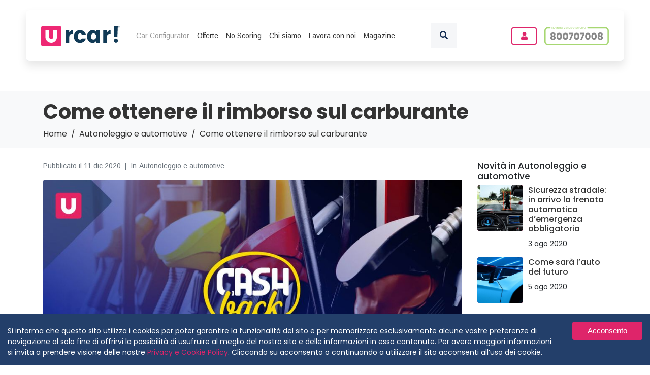

--- FILE ---
content_type: text/css; charset=UTF-8
request_url: https://urcar.it/_next/static/css/68792eef50c5352e4fa3.css
body_size: 3522
content:
:root{touch-action:pan-x pan-y;height:100%;max-height:100%}html{overflow-x:hidden;scroll-behavior:smooth}body{overflow:-moz-scrollbars-none;-ms-overflow-style:none;font-family:Poppins,sans-serif;color:#333;width:100vw;max-width:100vw;overflow-x:hidden;padding:0;margin:0}body::-webkit-scrollbar{width:10!important}.form-control:focus,.form-control:hover,button:focus,button:hover{outline:none!important;-webkit-box-shadow:none!important;box-shadow:none!important}a:active,a:hover,a:link,a:visited{text-decoration:none;-webkit-transition:color .5s;transition:color .5s}figure{margin:0}figure.img-contain img{-webkit-object-fit:contain;object-fit:contain;height:100%;width:100%}figure.img-cover img{-webkit-object-fit:cover;object-fit:cover;height:100%;width:100%}.btn{max-width:100%;height:50px;line-height:50px;padding:0 75px;display:inline-block;font-family:Roboto,sans-serif;font-weight:500;font-size:15px;-webkit-border-radius:4px;border-radius:4px}.btn.md{padding:0 55px;height:auto!important;line-height:40px!important}.btn.gestionale{padding:0 40px;line-height:48px;height:inherit}.btn.blue{background-color:#173055;-webkit-box-shadow:0 0 10px 0 transparent;box-shadow:0 0 10px 0 transparent;fill:#fff;color:#fff}.btn.blue:hover{-webkit-box-shadow:0 0 10px 0 #173055;box-shadow:0 0 10px 0 #173055}.btn.black{background-color:#000;fill:#fff;color:#fff;-webkit-box-shadow:0 0 10px 0 #de256a;box-shadow:0 0 10px 0 #de256a}.btn.black:hover{-webkit-box-shadow:0 0 10px 0 #de256a;box-shadow:0 0 10px 0 #de256a}.btn.blue.outline{line-height:45px;background-color:#fff;border:2px solid #173055;-webkit-box-shadow:0 0 10px 0 transparent;box-shadow:0 0 10px 0 transparent;fill:#173055;color:#173055}.btn.blue.outline:hover{-webkit-box-shadow:0 0 10px 0 #173055;box-shadow:0 0 10px 0 #173055;background-color:#173055;fill:#fff;color:#fff}.btn.white{background-color:#fff;-webkit-box-shadow:0 0 10px 0 transparent;box-shadow:0 0 10px 0 transparent;fill:#173055;color:#173055}.btn.white:hover{-webkit-box-shadow:0 0 10px 0 #fff;box-shadow:0 0 10px 0 #fff}.btn.pink{text-align:center;background-color:#de256a;fill:#fff;color:#fff!important}.btn.pink,.btn.pink.outline{-webkit-box-shadow:0 0 10px 0 transparent;box-shadow:0 0 10px 0 transparent}.btn.pink.outline{line-height:45px;background-color:#fff;border:2px solid #de256a;fill:#de256a;color:#de256a}.btn.pink:hover{background-color:#de256a;-webkit-box-shadow:0 0 7px 0 #de256a;box-shadow:0 0 7px 0 #de256a;fill:#fff;color:#fff!important}.btn-disabled{color:currentColor;cursor:not-allowed!important;opacity:.5;text-decoration:none}.u_table{position:relative;display:table;height:100%;width:100%}.u_table_vertical_middle{display:table-cell;width:100%;vertical-align:middle}@media screen and (max-width:600px){.u_table_vertical_middle{margin-top:10px}}.u_table_vertical_bottom{display:table-cell;width:100%;vertical-align:bottom}.fullHeight{height:100vh}form small{color:#7a7a7a;font-family:Roboto,sans-serif;font-weight:400}form .form-group label{width:100%;color:#333;font-family:Poppins,sans-serif;font-size:16px;letter-spacing:-.29px;line-height:21px;font-weight:500;margin-bottom:0}form .form-control{margin:5px 0 0;background:#f5f6f8;-webkit-border-radius:4px;border-radius:4px;width:100%;height:50px;color:#262d3f;font-weight:400;font-size:12px;letter-spacing:-.25px;padding:0 15px;border:1px solid #fff;-webkit-transition:.3s!important;transition:.3s!important;-webkit-box-shadow:none!important;box-shadow:none!important}form .form-control:focus{background:#f5f6f8;border:1px solid rgba(23,48,85,.35)}form input.form-control[type=file]{background-color:transparent;padding-left:0;margin-top:0;padding-top:0;padding-bottom:0;height:inherit}form select.form-control{-webkit-appearance:none;-moz-appearance:none;appearance:none}form label span{color:#173055;background-color:#fff;width:100%;height:50px;border-color:#d3d3d3;font-size:16px;-webkit-border-radius:5px;border-radius:5px}form input[type=checkbox]{width:20px;height:20px;vertical-align:top;display:inline-block;position:relative;top:2px;cursor:pointer;margin:0 5px 4px 0}form label.label-with-checkbox{margin-bottom:10px;cursor:pointer}#formContainer{padding-top:75px;padding-bottom:100px}#formContainer h2{margin:50px auto 15px;text-align:center;color:#262d3f;font-family:Poppins,sans-serif;font-weight:600;font-size:40px;letter-spacing:-.86px;line-height:45px}#formContainer h2+p{opacity:.7;color:#333;font-family:Arimo,sans-serif;font-size:16px;line-height:24px;text-align:center}#privacyCheckbox span{padding:0;margin:10px 0;font-weight:400;font-size:12px;color:#444;letter-spacing:-.21px}#privacyCheckbox span a[href="#"]{font-weight:700;color:#78899d!important}#privacyCheckbox span a:not([href="#"]){color:#de256a!important}#privacyCheckbox a:active,#privacyCheckbox a:hover,#privacyCheckbox a:link,#privacyCheckbox a:visited{color:#262d3f}#privacyCheckbox a:hover{color:#de256a}#privacyFinalita,#privacyFinalitaPopupForm{height:0;overflow-y:hidden;font-family:Arimo,sans-serif;-webkit-border-radius:5px;border-radius:5px;margin-top:15px;border:2px dashed #fff;transition:height .5s;-o-transition:height .5s;-moz-transition:height .5s;-webkit-transition:height .5s}#privacyFinalita:not([style*="height: 0"]):not([style*="height:0"]),#privacyFinalitaPopupForm:not([style*="height: 0"]):not([style*="height:0"]){border:2px dashed #eee}#privacyFinalita label,#privacyFinalitaPopupForm label{margin:15px 0!important}#privacyFinalita label span,#privacyFinalitaPopupForm label span{font-size:13px}#privacyFinalita label span strong,#privacyFinalitaPopupForm label span strong{font-size:14px;line-height:25px;font-weight:600}.MuiInput-underline:after,.MuiInput-underline:before{display:none!important}.MuiAutocomplete-hasPopupIcon.MuiAutocomplete-hasClearIcon .MuiAutocomplete-inputRoot,.MuiAutocomplete-inputRoot[class*=MuiInput-root]{height:50px!important;outline-width:0!important}.MuiAutocomplete-inputRoot .MuiAutocomplete-input{color:#262d3f!important;font-weight:400!important;font-size:12px!important;letter-spacing:-.25px!important}body.iphone button[id*=mobileStickyReadMore]{bottom:60px!important;-webkit-border-radius:10px!important;border-radius:10px!important;width:80vw!important;margin:0 10vw;z-index:999999999999!important}.cookieBar-text{font-size:14px}.cookieBar-text a:active,.cookieBar-text a:hover,.cookieBar-text a:link,.cookieBar-text a:visited{color:#de256a}.cookieBar-text a:hover{color:#fff}@media (max-width:1152px){.text-center-lg{text-align:center!important}}@media (min-width:1152px) and (max-width:1300px){header .container{max-width:95%}}@media (max-width:1024px){.hidden-tablet-down{display:none!important}}@media (max-width:800px) and (min-width:500px){.fullHeight{height:75vh}#formContainer{padding-top:30px}#formContainer h2{font-size:35px}#formContainer h2+p{padding:0 45px 30px}#formContainer h2+p br{display:none}}@media (max-width:768px){.container{max-width:100vw;overflow-x:hidden}.text-center-md{text-align:center!important}}@media (max-width:500px){.hidden-phone-down{display:none!important}.show-phone{display:block!important}.mobile-height-auto{height:auto!important}.text-center-xs{text-align:center!important}}@media (min-width:1025px){.hidden-tablet-up{display:none!important}}@media (min-width:501px){.hidden-phone-up{display:none!important}}.blackFridayCarLabel{background-color:#000!important;color:#fff!important}.containerFlex{display:-webkit-flex;display:flex;-webkit-align-items:center;align-items:center;-webkit-justify-content:center;justify-content:center}.containerFlex a{width:100%;-webkit-transition:all .3s;transition:all .3s;max-width:200px}.btn-accedi{width:100%;max-width:50px;border:2px solid #de256a;color:#de256a;padding:0!important;max-height:50px;line-height:30px!important}.btn-accedi:hover{background-color:#de256a;color:#fff}.testBlackFridayTopBar{text-align:center;background-color:#000;position:fixed;top:0;color:#fff;z-index:99999999999;width:100%;line-height:50px;letter-spacing:.05em;font-size:16px;font-weight:400;text-transform:uppercase;-webkit-animation:slide-in-top .5s cubic-bezier(.25,.46,.45,.94) both;animation:slide-in-top .5s cubic-bezier(.25,.46,.45,.94) both}.testBlackFridayTopBar a:active,.testBlackFridayTopBar a:hover,.testBlackFridayTopBar a:link,.testBlackFridayTopBar a:visited{color:#fff}.testBlackFridayTopBar>div{-webkit-animation-delay:3s;animation-delay:3s;-webkit-animation:text-focus-in 1s cubic-bezier(.55,.085,.68,.53) both;animation:text-focus-in 1s cubic-bezier(.55,.085,.68,.53) both}.testBlackFridayTopBar figure{-webkit-animation-delay:1.1s;animation-delay:1.1s;display:inline-block;height:30px;width:120px;top:-3px;position:relative;-webkit-animation:heartbeat 1.5s ease-in-out infinite both;animation:heartbeat 1.5s ease-in-out infinite both}.testBlackFridayTopBar strong{color:#de256a}.testBlackFridayTopBar+header{top:90px!important}.testBlackFridayTopBar+header+header{top:60px!important}@-webkit-keyframes slide-in-top{0%{-webkit-transform:translateY(-1000px);transform:translateY(-1000px);opacity:0}to{-webkit-transform:translateY(0);transform:translateY(0);opacity:1}}@keyframes slide-in-top{0%{-webkit-transform:translateY(-1000px);transform:translateY(-1000px);opacity:0}to{-webkit-transform:translateY(0);transform:translateY(0);opacity:1}}@-webkit-keyframes text-focus-in{0%{-webkit-filter:blur(12px);filter:blur(12px);opacity:0}to{-webkit-filter:blur(0);filter:blur(0);opacity:1}}@keyframes text-focus-in{0%{-webkit-filter:blur(12px);filter:blur(12px);opacity:0}to{-webkit-filter:blur(0);filter:blur(0);opacity:1}}@-webkit-keyframes heartbeat{0%{-webkit-transform:scale(1);transform:scale(1);-webkit-transform-origin:center center;transform-origin:center center;-webkit-animation-timing-function:ease-out;animation-timing-function:ease-out}10%{-webkit-transform:scale(.91);transform:scale(.91);-webkit-animation-timing-function:ease-in;animation-timing-function:ease-in}17%{-webkit-transform:scale(.98);transform:scale(.98);-webkit-animation-timing-function:ease-out;animation-timing-function:ease-out}33%{-webkit-transform:scale(.87);transform:scale(.87);-webkit-animation-timing-function:ease-in;animation-timing-function:ease-in}45%{-webkit-transform:scale(1);transform:scale(1);-webkit-animation-timing-function:ease-out;animation-timing-function:ease-out}}@keyframes heartbeat{0%{-webkit-transform:scale(1);transform:scale(1);-webkit-transform-origin:center center;transform-origin:center center;-webkit-animation-timing-function:ease-out;animation-timing-function:ease-out}10%{-webkit-transform:scale(.91);transform:scale(.91);-webkit-animation-timing-function:ease-in;animation-timing-function:ease-in}17%{-webkit-transform:scale(.98);transform:scale(.98);-webkit-animation-timing-function:ease-out;animation-timing-function:ease-out}33%{-webkit-transform:scale(.87);transform:scale(.87);-webkit-animation-timing-function:ease-in;animation-timing-function:ease-in}45%{-webkit-transform:scale(1);transform:scale(1);-webkit-animation-timing-function:ease-out;animation-timing-function:ease-out}}#paypal-form-container{padding:0 0 21px}#paypal-form-container #numberLefts{background:#fff;color:#262d3f;font-size:14px;letter-spacing:.02em;text-align:center}#paypal-form-container #numberLefts strong{color:#de256a;font-weight:600}#paypal-form-container #paypal-form{margin-top:15px;height:50px;font-size:15px;margin-bottom:5px}#paypal-form-container #paypal-form:empty{background-size:auto 45px;background:url(/assets/images/loading.gif) no-repeat top}#paypal-form-container #paypal-form>div[id*=zoid-paypal-buttons-]{background-size:contain;background:#fbc439 url(/assets/images/btn-paypal-blocca-offerta.png) no-repeat 50%;-webkit-border-radius:3px;border-radius:3px;height:50px!important}#paypal-form-container #paypal-form>div[id*=zoid-paypal-buttons-] iframe.visible{opacity:0}#gift-card-paypal-button{width:350px;max-width:90%}#gift-card-paypal-button>div[id*=zoid-paypal-buttons-]{background-size:contain;background:#fbc439 url(/assets/images/btn-paypal-gift-card.png) no-repeat 50%;-webkit-border-radius:3px;border-radius:3px;padding:20px 0}#gift-card-paypal-button>div[id*=zoid-paypal-buttons-] iframe.visible{opacity:0}#sitckyBarUrcarDays{padding-top:5px;padding-bottom:5px;position:fixed;background-color:#14263f;width:100%;font-size:12px;text-transform:uppercase;letter-spacing:.05em;font-weight:600;z-index:999999;top:0;left:0;opacity:1;visibility:visible}#sitckyBarUrcarDays>div{display:grid;grid-template-columns:8fr 4fr;-webkit-align-items:center;align-items:center}#sitckyBarUrcarDays a:active,#sitckyBarUrcarDays a:hover,#sitckyBarUrcarDays a:link,#sitckyBarUrcarDays a:visited{color:#fff!important;-webkit-transition:color .5s;transition:color .5s;display:inline-block}#sitckyBarUrcarDays figure{height:35px;width:110px;display:inline-block;margin-right:10px}#sitckyBarUrcarDays a:hover{color:#de256a!important}#sitckyBarUrcarDays a+a{margin-left:10px}#wrapperLoader{background-position:center 100px!important;background-repeat:no-repeat!important;background-image:url(/_next/static/media/loading.6659339a80033f434899110c667b353c.gif)!important;background-size:90px!important;width:100vw;height:50vh}#axerve_lightBox{z-index:99}.prezzo_senza_convenzione{display:inline-block;margin-right:5px;position:relative;font-size:12px;color:#de256a}.prezzo_senza_convenzione:before{width:100%;height:1px;bottom:5px;left:0;position:absolute;background-color:#de256a;content:"";opacity:.8;-webkit-box-shadow:0 1px 0 hsla(0,0%,94.1%,.5);box-shadow:0 1px 0 hsla(0,0%,94.1%,.5);-webkit-transform:rotate(-10deg);transform:rotate(-10deg);-webkit-transform-origin:bottom left;transform-origin:bottom left}@media (max-width:820px){#sitckyBarUrcarDays>div{grid-template-columns:auto 1fr}}.carousel-indicators{bottom:60px}.carousel-indicators li{-webkit-transition:.3s;transition:.3s;height:15px;width:15px;-webkit-border-radius:50%;border-radius:50%;background-color:#efefef}.carousel-indicators li.active{background-color:#de256a}@media (max-width:1440px){.carousel-caption{left:8%}}@media (max-width:1400px){.carousel-caption{left:5%}}@media (max-width:1200px){.carousel-caption{left:0}}#accordion-canone-mensile div[class*=accordionContent]{padding:0 10px;margin:0 -15px}#accordion-canone-mensile div[class*=accordionContent] span.MuiSlider-root{width:calc(100% - 33px);margin-left:15px}.MuiSlider-thumb.MuiSlider-active{-webkit-box-shadow:0 0 0 10px rgba(63,81,181,.16)!important;box-shadow:0 0 0 10px rgba(63,81,181,.16)!important}@font-face{font-family:revicons;fallback:fallback;src:url(/_next/static/media/revicons.e8746a624ed098489406e6113d185258.woff) format("woff"),url(/_next/static/media/revicons.57fd05d4ae650374c8deeff7c4aae380.ttf) format("ttf"),url(/_next/static/media/revicons.a77de540a38981833f9e31bd4c365cc6.eot) format("ttf")}.react-multi-carousel-list{display:-webkit-flex;display:flex;-webkit-align-items:center;align-items:center;overflow:hidden;position:relative}.react-multi-carousel-track{list-style:none;padding:0;margin:0;display:-webkit-flex;display:flex;-webkit-flex-direction:row;flex-direction:row;position:relative;-webkit-transform-style:preserve-3d;transform-style:preserve-3d;-webkit-backface-visibility:hidden;backface-visibility:hidden;will-change:transform,transition}.react-multiple-carousel__arrow{position:absolute;outline:0;-webkit-transition:all .5s;transition:all .5s;-webkit-border-radius:35px;border-radius:35px;z-index:1000;border:0;background:rgba(0,0,0,.5);min-width:43px;min-height:43px;opacity:1;cursor:pointer}.react-multiple-carousel__arrow:hover{background:rgba(0,0,0,.8)}.react-multiple-carousel__arrow:before{font-size:20px;color:#fff;display:block;font-family:revicons;text-align:center;z-index:2;position:relative}.react-multiple-carousel__arrow--left{left:calc(4% + 1px)}.react-multiple-carousel__arrow--left:before{content:"\e824"}.react-multiple-carousel__arrow--right{right:calc(4% + 1px)}.react-multiple-carousel__arrow--right:before{content:"\e825"}.react-multi-carousel-dot-list{position:absolute;bottom:0;display:-webkit-flex;display:flex;left:0;right:0;-webkit-justify-content:center;justify-content:center;padding:0;margin:0;list-style:none;text-align:center}.react-multi-carousel-dot button{display:inline-block;width:12px;height:12px;-webkit-border-radius:50%;border-radius:50%;opacity:1;-webkit-box-shadow:none;box-shadow:none;-webkit-transition:background .5s;transition:background .5s;border:2px solid grey;padding:0;margin:0 6px 0 0;outline:0;cursor:pointer}.react-multi-carousel-dot button:hover:active{background:#080808}.react-multi-carousel-dot--active button{background:#080808}.react-multi-carousel-item{-webkit-transform-style:preserve-3d;transform-style:preserve-3d;-webkit-backface-visibility:hidden;backface-visibility:hidden}@media (-ms-high-contrast:active),(-ms-high-contrast:none){.react-multi-carousel-item{-webkit-flex-shrink:0!important;flex-shrink:0!important}.react-multi-carousel-track{overflow:visible!important}}

--- FILE ---
content_type: text/css; charset=UTF-8
request_url: https://urcar.it/_next/static/css/e86f08e50ad4e31fc968.css
body_size: 2699
content:
#header_main_header__1fQZ5{position:absolute;width:1240px;top:20px;left:calc(50% - 620px);z-index:2}.header_main_header_content__1KkWN{-webkit-border-radius:7px;border-radius:7px;-webkit-box-shadow:0 9px 17px 0 rgba(0,0,0,.1);box-shadow:0 9px 17px 0 rgba(0,0,0,.1);margin:0 auto;border-bottom:1px solid #e9ecef;padding:25px 30px;-webkit-transition:padding .15s;transition:padding .15s;background-color:#fff}#header_header_logo__3TPH2{margin-right:16px;display:inline-block}#header_header_logo__3TPH2 a{display:block;width:155px;height:43px}#header_main_menu__fI4_o{display:inline-block;margin-left:1rem;width:calc(100% - 537px)}#header_main_menu__fI4_o ul{padding:0;margin:0}#header_main_menu__fI4_o li{display:inline-block;list-style:none}#header_main_menu__fI4_o li a:active,#header_main_menu__fI4_o li a:hover,#header_main_menu__fI4_o li a:link,#header_main_menu__fI4_o li a:visited{margin-right:15px!important;padding:0;font-family:Arimo,sans-serif;font-size:14px;line-height:24px;line-height:50px;color:#333;display:block;-webkit-transition:color .5s;transition:color .5s}#header_main_menu__fI4_o li a:hover{color:#e61a6c}.header_currentPage__1HBaY:active,.header_currentPage__1HBaY:hover,.header_currentPage__1HBaY:link,.header_currentPage__1HBaY:visited{color:#e61a6c!important}.header_currentPage__1HBaY:hover{color:#333!important}#header_header_search_icon__3qgS5,#header_header_search_icon__3qgS5:hover{display:inline-block;cursor:pointer;margin-right:15px;width:50px;height:50px;line-height:50px;text-align:center;background-color:#f5f6f8;color:#173055;-webkit-transition:all .2s;transition:all .2s}#header_header_search_icon__3qgS5:hover{background-color:#de256a;color:#fff}#header_header_search_form__1BakS,#header_header_search_form__1BakS[class=hidden]{display:block;margin-right:15px;position:absolute;left:252px;width:49%;background-color:#fff;top:26px;height:50px;-webkit-transition:height .5s,top .5s;transition:height .5s,top .5s;overflow:hidden}#header_header_search_form__1BakS[class=hidden]{height:0;top:50px}#header_header_search_form__1BakS[class=hidden] button,#header_header_search_form__1BakS[class=hidden] div,#header_header_search_form__1BakS button,#header_header_search_form__1BakS div{opacity:1;-webkit-transition:opacity .5s;transition:opacity .5s}#header_header_search_form__1BakS[class=hidden] button,#header_header_search_form__1BakS[class=hidden] div{opacity:0}#header_header_search_form__1BakS input{background-color:rgba(245,246,248,.6);-webkit-border-radius:5px;border-radius:5px;padding:12px 18px;border:0;width:100%;font-family:Arimo,sans-serif;font-weight:400;font-size:16px;color:#333;letter-spacing:0;line-height:27px;outline-width:0}#header_header_search_form__1BakS button{right:0;border:0;background-color:transparent;padding:0;right:36px}#header_header_search_close__1anA4,#header_header_search_form__1BakS button{-webkit-transition:.3s;transition:.3s;opacity:.65;cursor:pointer;position:absolute;height:48px;width:36px;top:2px}#header_header_search_close__1anA4{right:0;font-size:20px;line-height:48px;text-align:left}#header_area_riservata__1BWKk{display:inline-block;margin-left:93px;margin-right:15px}#header_numero_verde__2ch-v{display:inline-block}#header_numero_verde__2ch-v figure{width:127px}#header_main_header_mobile__N51md{display:none;position:fixed;top:10px;z-index:100;max-width:100vw}#header_header_mobile_logo__kQFLQ figure{height:43px;width:127px}#header_mobileHamburgerButton__2gvzL{background-color:transparent;padding:0;border:0;position:relative;top:7px;right:0}.header_main_mobile_header_content__3LZbL{-webkit-border-radius:7px;border-radius:7px;-webkit-box-shadow:0 9px 17px 0 rgba(0,0,0,.1);box-shadow:0 9px 17px 0 rgba(0,0,0,.1);border-bottom:1px solid #e9ecef;padding:15px;-webkit-transition:padding .15s;transition:padding .15s;background-color:#fff}#header_mobile_main_menu__2Tjab{height:0;overflow-y:hidden;transition:height .3s;-webkit-transition:height .3s;-o-transition:height .3s}#header_mobile_main_menu__2Tjab ul{margin-top:10px;padding-left:0;padding-top:15px}#header_mobile_main_menu__2Tjab ul li{list-style:none;margin-bottom:15px}#header_mobile_main_menu__2Tjab ul li a:active,#header_mobile_main_menu__2Tjab ul li a:hover,#header_mobile_main_menu__2Tjab ul li a:link,#header_mobile_main_menu__2Tjab ul li a:visited{font-size:14px;padding:0;margin-right:0;font-weight:500;color:#173055}#header_mobile_main_menu__2Tjab ul li figure{height:43px;width:155px}@media (max-width:1151px){#header_main_header__1fQZ5{display:none}#header_main_header_mobile__N51md{display:block}}@media (max-width:1151px) and (min-width:800px){#header_main_header_mobile__N51md+div{margin-top:0}#header_main_header_mobile__N51md+div[id*=offerta_pageTitle]{margin-top:170px}}@media (max-width:820px){.header_main_mobile_header_content__3LZbL{margin:0 auto;width:100%;-webkit-border-radius:0;border-radius:0;top:0}#header_main_header__1fQZ5{max-width:100%!important;left:10px}#header_pageTitle__3hrwg figure{float:none;margin:0 auto 30px}}#styles_footerSocials___epuT ul{padding:0;margin:25px 0;display:inline-block}#styles_footerSocials___epuT ul li{list-style:none;display:inline-block;margin:0 6px 6px 0}#styles_footerSocials___epuT ul li a{width:auto;line-height:32px;font-family:-apple-system,BlinkMacSystemFont,Segoe UI,Roboto,Oxygen-Sans,Ubuntu,Cantarell,Arial,Helvetica Neue,sans-serif;color:#fff;-webkit-border-radius:3px;border-radius:3px;height:32px;display:inline-block;font-size:12px;position:relative}#styles_footerSocials___epuT ul li a:after{-webkit-transition:background .15s;transition:background .15s;content:"";background-color:transparent;position:absolute;top:0;left:0;right:0;bottom:0;z-index:1}#styles_footerSocials___epuT ul li a:hover:after{background-color:rgba(0,0,0,.1)}#styles_footerSocials___epuT ul li a[data-name=facebook]{background-color:#3b5998}#styles_footerSocials___epuT ul li a[data-name=twitter]{background-color:#1da1f2}#styles_footerSocials___epuT ul li a[data-name=whatsapp]{background-color:#25d366}#styles_footerSocials___epuT ul li a[data-name=email]{background-color:#323b43}#styles_footerSocials___epuT ul li a i,#styles_footerSocials___epuT ul li a span{position:relative;z-index:2}#styles_footerSocials___epuT ul li a i{display:inline-block;min-width:32px;width:32px;line-height:32px;background-color:rgba(0,0,0,.1);text-align:center}#styles_footerSocials___epuT ul li a span{margin:0 11px 0 10px;display:inline-block;white-space:nowrap;font-size:12px;font-weight:500;opacity:1}#styles_containerButtonsShowHide__35oES{display:none}@media (max-width:820px){#styles_footerSocials___epuT{margin-bottom:30px}#styles_footerSocials___epuT a{padding-left:0;padding-right:0;width:100%}#styles_containerButtonsShowHide__35oES{display:block}.styles_containerShareMobile__13OIe ul{display:none!important;grid-template-columns:1fr 1fr 1fr 1fr;max-width:60%;margin:0 auto!important}#styles_footerSocials___epuT ul li a span{display:none}}#style_footerPCS__1IyRC{background-image:url(/assets/images/bg-footer-pcs.png);background-position:top;background-repeat:no-repeat;background-size:55% auto;-webkit-transition:background .3s,border .3s,-webkit-border-radius .3s,-webkit-box-shadow .3s;transition:background .3s,border .3s,-webkit-border-radius .3s,-webkit-box-shadow .3s;transition:background .3s,border .3s,border-radius .3s,box-shadow .3s;transition:background .3s,border .3s,border-radius .3s,box-shadow .3s,-webkit-border-radius .3s,-webkit-box-shadow .3s;padding:75px 15px}#style_footerPCS__1IyRC h3{max-width:482px;color:#262d3f;font-family:Poppins,sans-serif;font-weight:600;font-size:40px;margin:0 auto;letter-spacing:-.86px;line-height:45px;text-align:center}.style_footerPCScard__xegU4{height:323px;width:234px;-webkit-border-radius:6px;border-radius:6px;background-color:#fff;-webkit-box-shadow:0 0 24px 0 rgba(0,0,0,.04);box-shadow:0 0 24px 0 rgba(0,0,0,.04);margin:0 auto 40px}.style_footerPCScard__xegU4 h4{margin-top:16px;height:48px;opacity:.95;padding-left:12px;padding-right:30px;color:#262d3f;font-family:Poppins,sans-serif;font-weight:600;font-size:22px;line-height:24px}.style_footerPCScard__xegU4 div{display:block;margin-top:36px;padding-left:12px;width:115px;font-family:Poppins,sans-serif;line-height:18px}.style_footerPCScard__xegU4 div strong{display:block;color:#de256a;margin-bottom:12px;font-size:12px;font-weight:600;text-transform:uppercase;letter-spacing:3px}.style_footerPCScard__xegU4 div a:active,.style_footerPCScard__xegU4 div a:hover,.style_footerPCScard__xegU4 div a:link,.style_footerPCScard__xegU4 div a:visited{opacity:.6;color:#333}@media (max-width:820px){#style_footerPCS__1IyRC h3{margin-top:60px;font-size:32px;line-height:40px;margin-bottom:0}#style_footerPCS__1IyRC{padding-bottom:40px}}@media (max-width:500px){#style_footerPCS__1IyRC{padding-bottom:60px}}#styles_popup__2CC-G{position:fixed;top:0;left:0;z-index:99999999999;background-color:rgba(0,0,0,.5);height:100vh;width:100vw}#styles_popup__2CC-G>div{display:grid;-webkit-align-items:center;align-items:center;grid-template-columns:1fr;height:100%;-webkit-transition-delay:2s;transition-delay:2s;-webkit-animation-delay:2s;animation-delay:2s;-webkit-animation:styles_fade-in__1Xnrq .5s cubic-bezier(.25,.46,.45,.94) both;animation:styles_fade-in__1Xnrq .5s cubic-bezier(.25,.46,.45,.94) both}#styles_popup__2CC-G>div>div{width:500px;max-width:90vw;margin:0 auto;-webkit-transition-delay:2s;transition-delay:2s;-webkit-animation-delay:2s;animation-delay:2s;-webkit-animation:styles_slide-in-top__38oI2 .75s cubic-bezier(.25,.46,.45,.94) both;animation:styles_slide-in-top__38oI2 .75s cubic-bezier(.25,.46,.45,.94) both}#styles_popup__2CC-G figure{height:375px;width:500px;max-width:100%;margin:0 auto}#styles_popup__2CC-G a:active,#styles_popup__2CC-G a:hover,#styles_popup__2CC-G a:link,#styles_popup__2CC-G a:visited{color:#fff;display:block;width:-webkit-fit-content;width:-moz-fit-content;width:fit-content;margin-left:auto;margin-right:0;font-size:25px}#styles_popup__2CC-G a:hover{color:#de256a}@-webkit-keyframes styles_fade-in__1Xnrq{0%{opacity:0}to{opacity:1}}@keyframes styles_fade-in__1Xnrq{0%{opacity:0}to{opacity:1}}@-webkit-keyframes styles_slide-in-top__38oI2{0%{-webkit-transform:translateY(-1000px);transform:translateY(-1000px);opacity:0}to{-webkit-transform:translateY(0);transform:translateY(0);opacity:1}}@keyframes styles_slide-in-top__38oI2{0%{-webkit-transform:translateY(-1000px);transform:translateY(-1000px);opacity:0}to{-webkit-transform:translateY(0);transform:translateY(0);opacity:1}}@media (max-width:800px){#styles_popup__2CC-G>div>div figure{height:255px;width:340px}}.sidebar_widgetTitle__2csR_{font-size:17px;font-weight:500;line-height:20px;color:#212529;width:100%}#sidebar_relatedInCategory__1OLtz .sidebar_relatedPost__28kR0{margin-bottom:15px;float:none;clear:both;min-height:105px}#sidebar_relatedInCategory__1OLtz .sidebar_relatedPost__28kR0 figure{width:90px;height:90px;-webkit-border-radius:4px;border-radius:4px;overflow:hidden;margin-right:10px;float:left;margin-bottom:15px;background-color:#de256a}#sidebar_relatedInCategory__1OLtz .sidebar_relatedPost__28kR0 figure img{opacity:1;transition:opacity .5s;-webkit-transition:opacity .5s;-moz-transition:opacity .5s;-o-transition:opacity .5s}#sidebar_relatedInCategory__1OLtz .sidebar_relatedPost__28kR0 figure:hover img{opacity:.8}#sidebar_relatedInCategory__1OLtz .sidebar_relatedPost__28kR0 h3,#sidebar_relatedInCategory__1OLtz .sidebar_relatedPost__28kR0 h3:hover{display:block;width:calc(100% - 100px);margin-bottom:.5rem;float:left;font-size:1rem;font-weight:500;line-height:1.2;cursor:pointer;transition:color .5s;-webkit-transition:color .5s;-moz-transition:color .5s;-o-transition:color .5s}#sidebar_relatedInCategory__1OLtz .sidebar_relatedPost__28kR0 h3:hover{color:#de256a}#sidebar_relatedInCategory__1OLtz .sidebar_relatedPost__28kR0 span{font-size:.875rem;color:#212529}#sidebar_sidebarTel__39GY3 a{display:inline-block;margin-top:45px;width:100%}.sidebar_categoryLink__25nmO a:active,.sidebar_categoryLink__25nmO a:hover,.sidebar_categoryLink__25nmO a:link,.sidebar_categoryLink__25nmO a:visited{font-family:Arimo,sans-serif;-webkit-transition:.3s;transition:.3s;color:#6c757d;font-size:14px;line-height:21px}.sidebar_categoryLink__25nmO a:hover{color:#de256a}@media (max-width:500px){#sidebar_sidebarTel__39GY3 a{width:300px;margin:30px auto 45px;display:block}}#post_pageTitle__18bLq{margin-top:180px;padding-top:1rem;padding-bottom:1rem;background:#f8f9fa;margin-bottom:25px}#post_pageTitle__18bLq h2{font-weight:700;font-size:2.5rem}#post_breadcrumbs__1hVYe{list-style:none;padding:0;margin:0}#post_breadcrumbs__1hVYe li{display:inline-block}#post_breadcrumbs__1hVYe li+li:before{display:inline-block;padding-right:.5rem;padding-left:.5rem;content:"/";text-align:center}#post_breadcrumbs__1hVYe li a:active,#post_breadcrumbs__1hVYe li a:hover,#post_breadcrumbs__1hVYe li a:link,#post_breadcrumbs__1hVYe li a:visited{color:#333}#post_breadcrumbs__1hVYe li a:hover{color:#de256a}#post_metas__1kxXX{font-family:Arimo,sans-serif;line-height:21px;font-size:.875rem;color:#6c757d}#post_metas__1kxXX span+span:before{display:inline-block;content:"|";margin:0 .5rem}#post_metas__1kxXX span a{display:inline-block;margin-left:5px}#post_metas__1kxXX span a:active,#post_metas__1kxXX span a:hover,#post_metas__1kxXX span a:link,#post_metas__1kxXX span a:visited{color:#6c757d}#post_metas__1kxXX span a:hover{color:#eb2369}#post_postThumbnail__1fkoT{margin:1rem 0 2rem;-webkit-border-radius:4px;border-radius:4px;overflow:hidden}#post_postContent__3MwH4{color:#212529;font-size:16px;font-family:Arimo,sans-serif}#post_postContent__3MwH4 h2{font-size:1.75rem;margin-bottom:1rem;font-weight:bolder;font-family:Poppins,sans-serif}#post_postContent__3MwH4 p{margin-bottom:16px}#post_postContent__3MwH4 p img{max-width:100%}#post_postContent__3MwH4 a:active,#post_postContent__3MwH4 a:hover,#post_postContent__3MwH4 a:link,#post_postContent__3MwH4 a:visited{color:#eb2369}#post_postContent__3MwH4 a:hover{color:#212529}@media (max-width:1151px) and (min-width:800px){#post_pageTitle__18bLq{margin-top:180px!important}}@media (max-width:820px){#post_pageTitle__18bLq{margin-top:0;padding-top:120px;padding-bottom:30px}#post_sidebar__2IA1D{margin-top:45px}}

--- FILE ---
content_type: text/css; charset=UTF-8
request_url: https://urcar.it/_next/static/css/51d09e544a12f4c934f1.css
body_size: 3300
content:
#footer_main_footer__1tCtH,#footer_main_mobile_footer__LVxiU{background-color:#173055;color:#fff;padding-top:50px;padding-bottom:75px}#footer_main_footer__1tCtH .footer_column_title__10PUz{text-align:left;text-transform:uppercase;margin:0 0 20px;color:#fff;font-weight:500;font-size:14px;letter-spacing:.9px;line-height:21px}#footer_main_footer__1tCtH ul,#footer_main_mobile_footer__LVxiU ul{padding:0;list-style:none}#footer_main_footer__1tCtH ul li a:active,#footer_main_footer__1tCtH ul li a:hover,#footer_main_footer__1tCtH ul li a:link,#footer_main_footer__1tCtH ul li a:visited,#footer_main_mobile_footer__LVxiU ul li a:active,#footer_main_mobile_footer__LVxiU ul li a:hover,#footer_main_mobile_footer__LVxiU ul li a:link,#footer_main_mobile_footer__LVxiU ul li a:visited{font-weight:300;text-decoration:none;opacity:.7;color:#fff;font-size:14px;line-height:36px;-webkit-transition:.5s;transition:.5s}#footer_main_footer__1tCtH ul li a[href*=tel] figure{margin-top:10px;height:auto;margin-bottom:15px;width:-webkit-max-content;width:-moz-max-content;width:max-content}#footer_footer_newsletter__3ePCk{margin-top:30px;-webkit-border-radius:7px;border-radius:7px;background-color:hsla(0,0%,84.7%,.11);padding-top:15px;padding-bottom:15px;margin-bottom:65px}#footer_footer_newsletter__3ePCk p{padding-left:15px;margin:0;line-height:50px;opacity:.7;color:#fff;font-size:14px}#footer_footer_newsletter__3ePCk p strong{font-weight:500}#footer_footer_newsletter__3ePCk input{font-size:14px;line-height:36px;padding-left:15px;-webkit-border-radius:5px;border-radius:5px;border:1px solid #b7b7b7;color:#173055;background-color:#fff;height:50px;display:inline-block;margin-right:20px;width:calc(100% - 200px)}#footer_footer_newsletter__3ePCk button{padding-left:0;padding-right:0;text-align:center;width:180px;text-transform:uppercase;letter-spacing:2.25px;line-height:18px;font-size:12px}#footer_copyright__1T-H4{font-weight:300;font-family:Arimo,sans-serif;margin:0;color:hsla(0,0%,100%,.7);font-size:14px}#footer_copyright__1T-H4 p{margin-bottom:0;margin-top:0}#footer_copyright__1T-H4 p+p{margin-top:5px}#footer_copyright__1T-H4 p i{color:#e61a6c}#footer_copyright__1T-H4 p a:active,#footer_copyright__1T-H4 p a:hover,#footer_copyright__1T-H4 p a:link,#footer_copyright__1T-H4 p a:visited{color:#fff;opacity:.7;-webkit-transition:opacity .3s;transition:opacity .3s}#footer_footer_follow_us__1HRnL,#footer_footer_follow_us__1HRnL a:active,#footer_footer_follow_us__1HRnL a:hover,#footer_footer_follow_us__1HRnL a:link,#footer_footer_follow_us__1HRnL a:visited{color:#fff;opacity:.7;-webkit-transition:opacity .3s;transition:opacity .3s;letter-spacing:.9px;font-weight:600;text-transform:uppercase;font-family:Arimo,sans-serif}#footer_copyright__1T-H4 p a:hover,#footer_footer_follow_us__1HRnL a:hover{opacity:1}#footer_main_mobile_footer__LVxiU ul,#footer_privacyFinalita__u1T2N{height:0;overflow-y:hidden;transition:height .3s;-webkit-transition:height .3s;-o-transition:height .3s}#footer_footer_mobile_newsletter__3o360{margin-top:30px;-webkit-border-radius:7px;border-radius:7px;background-color:hsla(0,0%,84.7%,.11);padding:15px;margin-bottom:65px;text-align:center}#footer_footer_mobile_newsletter__3o360 p{padding-left:15px;line-height:25px;opacity:.7;color:#fff;font-size:14px;margin:0 0 15px}#footer_footer_mobile_newsletter__3o360 p strong{font-weight:500}#footer_footer_mobile_newsletter__3o360 input{font-size:14px;line-height:36px;padding-left:15px;-webkit-border-radius:5px;border-radius:5px;border:1px solid #b7b7b7;color:#173055;background-color:#fff;height:50px;display:inline-block;margin-right:20px;margin-bottom:15px;width:100%;text-align:center}#footer_footer_mobile_newsletter__3o360 button{padding-left:0;padding-right:0;text-align:center;width:180px;text-transform:uppercase;letter-spacing:2.25px;line-height:18px;font-size:12px}.footer_toggle-box__151FR{margin-bottom:20px}#footer_main_mobile_footer__LVxiU .footer_column_title__10PUz{background:transparent;padding:0;cursor:pointer;width:100%;border:0;text-align:left;-webkit-transition:.4s;transition:.4s;font-size:14px;line-height:23px;color:#fff;letter-spacing:.9px;font-weight:500;text-transform:uppercase;margin-bottom:5px;position:relative}#footer_main_mobile_footer__LVxiU .footer_column_title__10PUz i{position:absolute;right:0;top:calc(50% - 7px)}#footer_main_mobile_footer__LVxiU figure{margin-top:10px;height:48px;width:170px}@media (max-width:820px){#footer_footer_newsletter__3ePCk p{line-height:25px;padding-left:0}#footer_footer_newsletter__3ePCk input{width:calc(100% - 170px)}#footer_footer_newsletter__3ePCk button{width:150px}}#style_formHeader__304a8+form{max-width:800px;margin:0 auto 50px}#style_formHeader__304a8{padding-top:50px!important;opacity:.95;color:#262d3f;letter-spacing:-.9px;line-height:24px;margin:0 auto 25px;max-width:800px}#style_formHeader__304a8 h2{float:left;width:calc(100% - 230px);font-size:33px;font-weight:700;margin:0 0 10px}#style_formHeader__304a8 .style_fromOffersList__rKC1G figure{display:none}#style_formHeader__304a8 .style_fromOffersList__rKC1G h2,#style_formHeader__304a8 .style_fromOffersList__rKC1G p{text-align:center;width:100%}#style_formHeader__304a8 .style_fromOffersList__rKC1G p{width:80%;margin:0 10%}#style_formHeader__304a8 .style_containPcs__7TaIf h2,#style_formHeader__304a8 .style_containPcs__7TaIf p{width:calc(100% - 125px)}#style_errorMessage__3GBdU{color:#de256a;display:block;width:100%;text-align:center}#style_orCallUs__irtfL p{opacity:.7;color:#333;font-family:Arimo,sans-serif;font-size:16px;line-height:24px;text-align:center;width:375px;margin:30px auto;max-width:100%}#style_orCallUs__irtfL a[href*="tel:"] figure{width:300px;max-width:100%;margin:30px auto 0}@media (max-width:800px){#style_formHeader__304a8{padding-top:0!important}#style_formHeader__304a8 h2{font-size:30px;margin:0}}.layout_currentPage__2zkc1:active,.layout_currentPage__2zkc1:hover,.layout_currentPage__2zkc1:link,.layout_currentPage__2zkc1:visited{color:#e61a6c!important}.layout_currentPage__2zkc1:hover{color:#333!important}#layout_main_footer__3BMHX,#layout_main_mobile_footer__2tddO{background-color:#173055;color:#fff;padding-top:50px;padding-bottom:75px}#layout_main_footer__3BMHX .layout_column_title__1cpJ0{text-align:left;text-transform:uppercase;margin:0 0 20px;color:#fff;font-weight:500;font-size:14px;letter-spacing:.9px;line-height:21px}#layout_main_footer__3BMHX ul,#layout_main_mobile_footer__2tddO ul{padding:0;list-style:none}#layout_main_footer__3BMHX ul li a:active,#layout_main_footer__3BMHX ul li a:hover,#layout_main_footer__3BMHX ul li a:link,#layout_main_footer__3BMHX ul li a:visited{font-weight:300;text-decoration:none;opacity:.7;color:#fff;font-size:14px;line-height:36px;-webkit-transition:.5s;transition:.5s}#layout_main_footer__3BMHX ul li a[href*=tel] figure{margin-top:10px;height:auto;margin-bottom:15px;width:-webkit-max-content;width:-moz-max-content;width:max-content}#layout_footerSocials__2FYDE ul{padding:0;margin:25px 0}#layout_footerSocials__2FYDE ul li{list-style:none;display:inline-block;margin:0 6px 6px 0}#layout_footerSocials__2FYDE ul li a{width:auto;line-height:32px;font-family:-apple-system,BlinkMacSystemFont,Segoe UI,Roboto,Oxygen-Sans,Ubuntu,Cantarell,Arial,Helvetica Neue,sans-serif;color:#fff;-webkit-border-radius:3px;border-radius:3px;height:32px;display:inline-block;font-size:12px;position:relative}#layout_footerSocials__2FYDE ul li a:after{-webkit-transition:background .15s;transition:background .15s;content:"";background-color:transparent;position:absolute;top:0;left:0;right:0;bottom:0;z-index:1}#layout_footerSocials__2FYDE ul li a:hover:after{background-color:rgba(0,0,0,.1)}#layout_footerSocials__2FYDE ul li a[data-link*=facebook]{background-color:#3b5998}#layout_footerSocials__2FYDE ul li a[data-link*=twitter]{background-color:#1da1f2}#layout_footerSocials__2FYDE ul li a[data-link*=whatsapp]{background-color:#25d366}#layout_footerSocials__2FYDE ul li a[data-link*=mailto]{background-color:#323b43}#layout_footerSocials__2FYDE ul li a i,#layout_footerSocials__2FYDE ul li a span{position:relative;z-index:2}#layout_footerSocials__2FYDE ul li a i{display:inline-block;min-width:32px;width:32px;line-height:32px;background-color:rgba(0,0,0,.1);text-align:center}#layout_footerSocials__2FYDE ul li a span{margin:0 11px 0 10px;display:inline-block;white-space:nowrap;font-size:12px;font-weight:500;opacity:1}#layout_footerPCS__iDDHq{background-image:url(/assets/images/bg-footer-pcs.png);background-position:top;background-repeat:no-repeat;background-size:55% auto;-webkit-transition:background .3s,border .3s,-webkit-border-radius .3s,-webkit-box-shadow .3s;transition:background .3s,border .3s,-webkit-border-radius .3s,-webkit-box-shadow .3s;transition:background .3s,border .3s,border-radius .3s,box-shadow .3s;transition:background .3s,border .3s,border-radius .3s,box-shadow .3s,-webkit-border-radius .3s,-webkit-box-shadow .3s;padding:75px 15px}#layout_footerPCS__iDDHq h3{max-width:482px;color:#262d3f;font-family:Poppins,sans-serif;font-weight:600;font-size:40px;margin:0 auto;letter-spacing:-.86px;line-height:45px;text-align:center}.layout_footerPCScard__3RwT5{height:323px;width:234px;-webkit-border-radius:6px;border-radius:6px;background-color:#fff;-webkit-box-shadow:0 0 24px 0 rgba(0,0,0,.04);box-shadow:0 0 24px 0 rgba(0,0,0,.04);margin:0 auto 40px}.layout_footerPCScard__3RwT5 h4{margin-top:16px;height:48px;opacity:.95;padding-left:12px;padding-right:30px;color:#262d3f;font-family:Poppins,sans-serif;font-weight:600;font-size:22px;line-height:24px}.layout_footerPCScard__3RwT5 div{display:block;margin-top:36px;padding-left:12px;width:115px;font-family:Poppins,sans-serif;line-height:18px}.layout_footerPCScard__3RwT5 div strong{display:block;color:#de256a;margin-bottom:12px;font-size:12px;font-weight:600;text-transform:uppercase;letter-spacing:3px}.layout_footerPCScard__3RwT5 div a:active,.layout_footerPCScard__3RwT5 div a:hover,.layout_footerPCScard__3RwT5 div a:link,.layout_footerPCScard__3RwT5 div a:visited{opacity:.6;color:#333}#layout_footer_newsletter__1tJ5C{margin-top:30px;-webkit-border-radius:7px;border-radius:7px;background-color:hsla(0,0%,84.7%,.11);padding-top:15px;padding-bottom:15px;margin-bottom:65px}#layout_footer_newsletter__1tJ5C p{padding-left:15px;margin:0;line-height:25px;opacity:.7;color:#fff;font-size:14px}#layout_footer_newsletter__1tJ5C p strong{font-weight:500}#layout_footer_newsletter__1tJ5C input{font-size:14px;line-height:36px;padding-left:15px;-webkit-border-radius:5px;border-radius:5px;border:1px solid #b7b7b7;color:#173055;background-color:#fff;height:50px;display:inline-block;margin-right:20px;width:calc(100% - 200px)}#layout_footer_newsletter__1tJ5C button{padding-left:0;padding-right:0;text-align:center;width:180px;text-transform:uppercase;letter-spacing:2.25px;line-height:18px;font-size:12px}#layout_copyright__VdAOK{font-weight:300;font-family:Arimo,sans-serif;margin:0;color:hsla(0,0%,100%,.7);font-size:14px}#layout_copyright__VdAOK p i{color:#e61a6c}#layout_copyright__VdAOK p a:active,#layout_copyright__VdAOK p a:hover,#layout_copyright__VdAOK p a:link,#layout_copyright__VdAOK p a:visited{color:#fff;opacity:.7;-webkit-transition:opacity .3s;transition:opacity .3s}#layout_footer_follow_us__KGBJ4 a:active,#layout_footer_follow_us__KGBJ4 a:hover,#layout_footer_follow_us__KGBJ4 a:link,#layout_footer_follow_us__KGBJ4 a:visited{color:#fff;opacity:.7;-webkit-transition:opacity .3s;transition:opacity .3s;letter-spacing:.9px;font-weight:600;text-transform:uppercase;font-family:Arimo,sans-serif}#layout_copyright__VdAOK p a:hover,#layout_footer_follow_us__KGBJ4 a:hover{opacity:1}#layout_privacyFinalita__2Den0{height:0;overflow-y:hidden;transition:height .3s;-webkit-transition:height .3s;-o-transition:height .3s}#layout_main_header_mobile__1F5NR{display:none;position:fixed;top:10px;z-index:2}#layout_header_mobile_logo__IQSDl figure{height:43px;width:127px}#layout_mobileHamburgerButton__UeLnt{background-color:transparent;padding:0;border:0;position:relative;top:7px;right:0}.layout_main_mobile_header_content__xtMzw{-webkit-border-radius:7px;border-radius:7px;-webkit-box-shadow:0 9px 17px 0 rgba(0,0,0,.1);box-shadow:0 9px 17px 0 rgba(0,0,0,.1);margin:0 auto;border-bottom:1px solid #e9ecef;padding:15px;-webkit-transition:padding .15s;transition:padding .15s;background-color:#fff}#layout_main_mobile_footer__2tddO ul,#layout_mobile_main_menu__SFEst{height:0;overflow-y:hidden;transition:height .3s;-webkit-transition:height .3s;-o-transition:height .3s}#layout_mobile_main_menu__SFEst ul{margin-top:10px;padding-left:0;padding-top:15px}#layout_mobile_main_menu__SFEst ul li{list-style:none;margin-bottom:15px}#layout_mobile_main_menu__SFEst ul li a:active,#layout_mobile_main_menu__SFEst ul li a:hover,#layout_mobile_main_menu__SFEst ul li a:link,#layout_mobile_main_menu__SFEst ul li a:visited{font-size:14px;padding:0;margin-right:0;font-weight:500;color:#173055}#layout_mobile_main_menu__SFEst ul li figure{height:43px;width:155px}#layout_footer_mobile_newsletter__2NDci{margin-top:30px;-webkit-border-radius:7px;border-radius:7px;background-color:hsla(0,0%,84.7%,.11);padding:15px;margin-bottom:65px;text-align:center}#layout_footer_mobile_newsletter__2NDci p{padding-left:15px;line-height:25px;opacity:.7;color:#fff;font-size:14px;margin:0 0 15px}#layout_footer_mobile_newsletter__2NDci p strong{font-weight:500}#layout_footer_mobile_newsletter__2NDci input{font-size:14px;line-height:36px;padding-left:15px;-webkit-border-radius:5px;border-radius:5px;border:1px solid #b7b7b7;color:#173055;background-color:#fff;height:50px;display:inline-block;margin-right:20px;margin-bottom:15px;width:100%;text-align:center}#layout_footer_mobile_newsletter__2NDci button{padding-left:0;padding-right:0;text-align:center;width:180px;text-transform:uppercase;letter-spacing:2.25px;line-height:18px;font-size:12px}.layout_toggle-box__3N2aR{margin-bottom:20px}#layout_main_mobile_footer__2tddO .layout_column_title__1cpJ0{background:transparent;padding:0;cursor:pointer;width:100%;border:0;text-align:left;-webkit-transition:.4s;transition:.4s;font-size:14px;line-height:23px;color:#fff;letter-spacing:.9px;font-weight:500;text-transform:uppercase;margin-bottom:5px;position:relative}#layout_main_mobile_footer__2tddO .layout_column_title__1cpJ0 i{position:absolute;right:0;top:calc(50% - 7px)}#layout_main_mobile_footer__2tddO figure{margin-top:10px;height:48px;width:170px}#layout_formContattaciContainer__RZ-dQ,.layout_showPopupForm__2eGJD{position:fixed;top:0;left:0;height:100vh;width:100vw;z-index:9999999;background-color:rgba(19,36,63,.75);opacity:0;visibility:hidden;transition:opacity .5s;-webkit-transition:opacity .5s;-moz-transition:opacity .5s;-o-transition:opacity .5s}#layout_formContattaciContainer__RZ-dQ.layout_showPopupForm__2eGJD{visibility:visible;opacity:1;overflow-y:auto;z-index:999999999999}#layout_formContattaciContent__1scNE,#layout_formContattaciHeader__ONvdo,.layout_showPopupForm__2eGJD #layout_formContattaciContent__1scNE,.layout_showPopupForm__2eGJD #layout_formContattaciHeader__ONvdo{opacity:0;transition:opacity .5s;-webkit-transition:opacity .5s;-moz-transition:opacity .5s;-o-transition:opacity .5s;transition-delay:.3s;-moz-transition-delay:.3s;-o-transition-delay:.3s;-webkit-transition-delay:.3s}.layout_showPopupForm__2eGJD #layout_formContattaciContent__1scNE,.layout_showPopupForm__2eGJD #layout_formContattaciHeader__ONvdo{opacity:1}#layout_formContattaciHeader__ONvdo{border-bottom:1px solid #d2d2d2;color:#262d3f;width:40%;min-width:770px;left:30%;position:absolute;background-color:#f9f9f9;top:5%;line-height:60px;height:60px}#layout_formContattaciHeader__ONvdo button{position:relative;right:15px;background-color:transparent;border:0;font-size:30px;cursor:pointer}#layout_formContattaciContent__1scNE{padding:0 80px;background-color:#f9f9f9;top:calc(5% + 60px);width:40%;min-width:770px;left:30%;position:absolute;height:auto;border:1px #000}#layout_formContattaciContent__1scNE div[style*="height:0"],#layout_formContattaciContent__1scNE div[style*="height: 0"]{opacity:0}#layout_formContattaciContent__1scNE button{margin-top:15px}#layout_formContattaciContent__1scNE input{background-color:#fff}#layout_formContattaciContent__1scNE span{background-color:transparent}#layout_black-week-popup__2kRYe,.layout_activePopup__1DFjF{position:fixed;z-index:-1;background-color:rgba(0,0,0,.9);height:100vh;width:100vw;top:0;left:0;display:grid;grid-template-columns:1fr;-webkit-align-items:center;align-items:center;opacity:0;visibility:hidden;-webkit-transition:opacity .5s ease-in-out;transition:opacity .5s ease-in-out;-webkit-transition-delay:.2s;transition-delay:.2s}.layout_activePopup__1DFjF{opacity:1!important;visibility:visible!important;z-index:999999999999!important}#layout_black-week-popup__2kRYe>div{width:50vw;margin:0 auto;position:relative;-webkit-animation:layout_slide-in-top__1PfL- .5s cubic-bezier(.25,.46,.45,.94) both;animation:layout_slide-in-top__1PfL- .5s cubic-bezier(.25,.46,.45,.94) both}#layout_black-week-popup__2kRYe>div button,#layout_black-week-popup__2kRYe>div button:hover{color:#fff;background-color:transparent;-webkit-transition:all;transition:all;border:0;font-size:30px;position:absolute;right:10px;top:-45px;cursor:pointer}#layout_black-week-popup__2kRYe>div button:hover{color:#de256a}#layout_black-week-popup__2kRYe>div figure{margin:0 auto;-webkit-border-radius:10px;border-radius:10px;overflow:hidden;-webkit-animation-delay:3s;animation-delay:3s;-webkit-animation:layout_text-focus-in__1s91E 1s cubic-bezier(.55,.085,.68,.53) both;animation:layout_text-focus-in__1s91E 1s cubic-bezier(.55,.085,.68,.53) both}.layout_modalPop__3Ibh1{position:fixed;top:0;left:0;background-color:rgba(0,0,0,.8);height:100%;width:100%;z-index:1000;-webkit-justify-content:center;justify-content:center;padding-top:18vh;display:-webkit-flex;display:flex;text-align:center}.layout_modalPop__3Ibh1 img{width:95%;max-width:500px}@media (max-width:820px){.layout_main_mobile_header_content__xtMzw{margin:0 auto;width:95%}#layout_main_header__3mpO5{max-width:100%!important;left:10px}#layout_footerSocials__2FYDE ul{display:block;width:100%}#layout_footerPCS__iDDHq h3{margin-top:60px;font-size:32px;line-height:40px;margin-bottom:0}#layout_footerPCS__iDDHq{padding-bottom:40px}#layout_formContattaciContainer__RZ-dQ{overflow-y:scroll}#layout_formContattaciContainer__RZ-dQ,#layout_formContattaciHeader__ONvdo{min-width:inherit;width:100vw;left:0;right:0;top:0;bottom:0}#layout_formContattaciContent__1scNE{left:0;min-width:inherit;width:100vw;top:60px;padding:30px}#layout_black-week-popup__2kRYe div{width:100%}#layout_black-week-popup__2kRYe div button{font-size:20px;top:-35px}}@media (max-width:800px) and (min-width:500px){#layout_hero__13yYh{width:100vw;overflow-x:hidden}}@media (max-width:500px){#layout_footerPCS__iDDHq{padding-bottom:60px}}@-webkit-keyframes layout_slide-in-top__1PfL-{0%{-webkit-transform:translateY(-1000px);transform:translateY(-1000px);opacity:0}to{-webkit-transform:translateY(0);transform:translateY(0);opacity:1}}@keyframes layout_slide-in-top__1PfL-{0%{-webkit-transform:translateY(-1000px);transform:translateY(-1000px);opacity:0}to{-webkit-transform:translateY(0);transform:translateY(0);opacity:1}}@-webkit-keyframes layout_text-focus-in__1s91E{0%{-webkit-filter:blur(12px);filter:blur(12px);opacity:0}to{-webkit-filter:blur(0);filter:blur(0);opacity:1}}@keyframes layout_text-focus-in__1s91E{0%{-webkit-filter:blur(12px);filter:blur(12px);opacity:0}to{-webkit-filter:blur(0);filter:blur(0);opacity:1}}#layout_convention__37hVk{position:fixed;top:0;z-index:3;width:100vw;background:#173055;-webkit-box-shadow:0 9px 17px 0 rgba(0,0,0,.025);box-shadow:0 9px 17px 0 rgba(0,0,0,.025)}#layout_convention__37hVk h1{display:grid;-webkit-align-items:center;align-items:center;grid-column-gap:15px;font-weight:400;font-size:20px;color:#f4f4f4;line-height:45px;margin:0 auto;padding:5px 0;width:-webkit-fit-content;width:-moz-fit-content;width:fit-content;letter-spacing:.02em}#layout_convention__37hVk h1.layout_with_image__36Ea3{grid-template-columns:50px auto}#layout_convention__37hVk h1.layout_no_image__wW7iA{grid-template-columns:auto}#layout_convention__37hVk h1 strong{font-weight:500;color:#de256a}#layout_convention__37hVk h1 figure{width:50px;height:50px;-webkit-border-radius:5px;border-radius:5px;overflow:hidden}#layout_main_header__3mpO5{position:absolute;width:1240px;top:20px;left:calc(50% - 620px);z-index:2}

--- FILE ---
content_type: text/css; charset=UTF-8
request_url: https://urcar.it/_next/static/css/e86f08e50ad4e31fc968.css
body_size: 2722
content:
#header_main_header__1fQZ5{position:absolute;width:1240px;top:20px;left:calc(50% - 620px);z-index:2}.header_main_header_content__1KkWN{-webkit-border-radius:7px;border-radius:7px;-webkit-box-shadow:0 9px 17px 0 rgba(0,0,0,.1);box-shadow:0 9px 17px 0 rgba(0,0,0,.1);margin:0 auto;border-bottom:1px solid #e9ecef;padding:25px 30px;-webkit-transition:padding .15s;transition:padding .15s;background-color:#fff}#header_header_logo__3TPH2{margin-right:16px;display:inline-block}#header_header_logo__3TPH2 a{display:block;width:155px;height:43px}#header_main_menu__fI4_o{display:inline-block;margin-left:1rem;width:calc(100% - 537px)}#header_main_menu__fI4_o ul{padding:0;margin:0}#header_main_menu__fI4_o li{display:inline-block;list-style:none}#header_main_menu__fI4_o li a:active,#header_main_menu__fI4_o li a:hover,#header_main_menu__fI4_o li a:link,#header_main_menu__fI4_o li a:visited{margin-right:15px!important;padding:0;font-family:Arimo,sans-serif;font-size:14px;line-height:24px;line-height:50px;color:#333;display:block;-webkit-transition:color .5s;transition:color .5s}#header_main_menu__fI4_o li a:hover{color:#e61a6c}.header_currentPage__1HBaY:active,.header_currentPage__1HBaY:hover,.header_currentPage__1HBaY:link,.header_currentPage__1HBaY:visited{color:#e61a6c!important}.header_currentPage__1HBaY:hover{color:#333!important}#header_header_search_icon__3qgS5,#header_header_search_icon__3qgS5:hover{display:inline-block;cursor:pointer;margin-right:15px;width:50px;height:50px;line-height:50px;text-align:center;background-color:#f5f6f8;color:#173055;-webkit-transition:all .2s;transition:all .2s}#header_header_search_icon__3qgS5:hover{background-color:#de256a;color:#fff}#header_header_search_form__1BakS,#header_header_search_form__1BakS[class=hidden]{display:block;margin-right:15px;position:absolute;left:252px;width:49%;background-color:#fff;top:26px;height:50px;-webkit-transition:height .5s,top .5s;transition:height .5s,top .5s;overflow:hidden}#header_header_search_form__1BakS[class=hidden]{height:0;top:50px}#header_header_search_form__1BakS[class=hidden] button,#header_header_search_form__1BakS[class=hidden] div,#header_header_search_form__1BakS button,#header_header_search_form__1BakS div{opacity:1;-webkit-transition:opacity .5s;transition:opacity .5s}#header_header_search_form__1BakS[class=hidden] button,#header_header_search_form__1BakS[class=hidden] div{opacity:0}#header_header_search_form__1BakS input{background-color:rgba(245,246,248,.6);-webkit-border-radius:5px;border-radius:5px;padding:12px 18px;border:0;width:100%;font-family:Arimo,sans-serif;font-weight:400;font-size:16px;color:#333;letter-spacing:0;line-height:27px;outline-width:0}#header_header_search_form__1BakS button{right:0;border:0;background-color:transparent;padding:0;right:36px}#header_header_search_close__1anA4,#header_header_search_form__1BakS button{-webkit-transition:.3s;transition:.3s;opacity:.65;cursor:pointer;position:absolute;height:48px;width:36px;top:2px}#header_header_search_close__1anA4{right:0;font-size:20px;line-height:48px;text-align:left}#header_area_riservata__1BWKk{display:inline-block;margin-left:93px;margin-right:15px}#header_numero_verde__2ch-v{display:inline-block}#header_numero_verde__2ch-v figure{width:127px}#header_main_header_mobile__N51md{display:none;position:fixed;top:10px;z-index:100;max-width:100vw}#header_header_mobile_logo__kQFLQ figure{height:43px;width:127px}#header_mobileHamburgerButton__2gvzL{background-color:transparent;padding:0;border:0;position:relative;top:7px;right:0}.header_main_mobile_header_content__3LZbL{-webkit-border-radius:7px;border-radius:7px;-webkit-box-shadow:0 9px 17px 0 rgba(0,0,0,.1);box-shadow:0 9px 17px 0 rgba(0,0,0,.1);border-bottom:1px solid #e9ecef;padding:15px;-webkit-transition:padding .15s;transition:padding .15s;background-color:#fff}#header_mobile_main_menu__2Tjab{height:0;overflow-y:hidden;transition:height .3s;-webkit-transition:height .3s;-o-transition:height .3s}#header_mobile_main_menu__2Tjab ul{margin-top:10px;padding-left:0;padding-top:15px}#header_mobile_main_menu__2Tjab ul li{list-style:none;margin-bottom:15px}#header_mobile_main_menu__2Tjab ul li a:active,#header_mobile_main_menu__2Tjab ul li a:hover,#header_mobile_main_menu__2Tjab ul li a:link,#header_mobile_main_menu__2Tjab ul li a:visited{font-size:14px;padding:0;margin-right:0;font-weight:500;color:#173055}#header_mobile_main_menu__2Tjab ul li figure{height:43px;width:155px}@media (max-width:1151px){#header_main_header__1fQZ5{display:none}#header_main_header_mobile__N51md{display:block}}@media (max-width:1151px) and (min-width:800px){#header_main_header_mobile__N51md+div{margin-top:0}#header_main_header_mobile__N51md+div[id*=offerta_pageTitle]{margin-top:170px}}@media (max-width:820px){.header_main_mobile_header_content__3LZbL{margin:0 auto;width:100%;-webkit-border-radius:0;border-radius:0;top:0}#header_main_header__1fQZ5{max-width:100%!important;left:10px}#header_pageTitle__3hrwg figure{float:none;margin:0 auto 30px}}#styles_footerSocials___epuT ul{padding:0;margin:25px 0;display:inline-block}#styles_footerSocials___epuT ul li{list-style:none;display:inline-block;margin:0 6px 6px 0}#styles_footerSocials___epuT ul li a{width:auto;line-height:32px;font-family:-apple-system,BlinkMacSystemFont,Segoe UI,Roboto,Oxygen-Sans,Ubuntu,Cantarell,Arial,Helvetica Neue,sans-serif;color:#fff;-webkit-border-radius:3px;border-radius:3px;height:32px;display:inline-block;font-size:12px;position:relative}#styles_footerSocials___epuT ul li a:after{-webkit-transition:background .15s;transition:background .15s;content:"";background-color:transparent;position:absolute;top:0;left:0;right:0;bottom:0;z-index:1}#styles_footerSocials___epuT ul li a:hover:after{background-color:rgba(0,0,0,.1)}#styles_footerSocials___epuT ul li a[data-name=facebook]{background-color:#3b5998}#styles_footerSocials___epuT ul li a[data-name=twitter]{background-color:#1da1f2}#styles_footerSocials___epuT ul li a[data-name=whatsapp]{background-color:#25d366}#styles_footerSocials___epuT ul li a[data-name=email]{background-color:#323b43}#styles_footerSocials___epuT ul li a i,#styles_footerSocials___epuT ul li a span{position:relative;z-index:2}#styles_footerSocials___epuT ul li a i{display:inline-block;min-width:32px;width:32px;line-height:32px;background-color:rgba(0,0,0,.1);text-align:center}#styles_footerSocials___epuT ul li a span{margin:0 11px 0 10px;display:inline-block;white-space:nowrap;font-size:12px;font-weight:500;opacity:1}#styles_containerButtonsShowHide__35oES{display:none}@media (max-width:820px){#styles_footerSocials___epuT{margin-bottom:30px}#styles_footerSocials___epuT a{padding-left:0;padding-right:0;width:100%}#styles_containerButtonsShowHide__35oES{display:block}.styles_containerShareMobile__13OIe ul{display:none!important;grid-template-columns:1fr 1fr 1fr 1fr;max-width:60%;margin:0 auto!important}#styles_footerSocials___epuT ul li a span{display:none}}#style_footerPCS__1IyRC{background-image:url(/assets/images/bg-footer-pcs.png);background-position:top;background-repeat:no-repeat;background-size:55% auto;-webkit-transition:background .3s,border .3s,-webkit-border-radius .3s,-webkit-box-shadow .3s;transition:background .3s,border .3s,-webkit-border-radius .3s,-webkit-box-shadow .3s;transition:background .3s,border .3s,border-radius .3s,box-shadow .3s;transition:background .3s,border .3s,border-radius .3s,box-shadow .3s,-webkit-border-radius .3s,-webkit-box-shadow .3s;padding:75px 15px}#style_footerPCS__1IyRC h3{max-width:482px;color:#262d3f;font-family:Poppins,sans-serif;font-weight:600;font-size:40px;margin:0 auto;letter-spacing:-.86px;line-height:45px;text-align:center}.style_footerPCScard__xegU4{height:323px;width:234px;-webkit-border-radius:6px;border-radius:6px;background-color:#fff;-webkit-box-shadow:0 0 24px 0 rgba(0,0,0,.04);box-shadow:0 0 24px 0 rgba(0,0,0,.04);margin:0 auto 40px}.style_footerPCScard__xegU4 h4{margin-top:16px;height:48px;opacity:.95;padding-left:12px;padding-right:30px;color:#262d3f;font-family:Poppins,sans-serif;font-weight:600;font-size:22px;line-height:24px}.style_footerPCScard__xegU4 div{display:block;margin-top:36px;padding-left:12px;width:115px;font-family:Poppins,sans-serif;line-height:18px}.style_footerPCScard__xegU4 div strong{display:block;color:#de256a;margin-bottom:12px;font-size:12px;font-weight:600;text-transform:uppercase;letter-spacing:3px}.style_footerPCScard__xegU4 div a:active,.style_footerPCScard__xegU4 div a:hover,.style_footerPCScard__xegU4 div a:link,.style_footerPCScard__xegU4 div a:visited{opacity:.6;color:#333}@media (max-width:820px){#style_footerPCS__1IyRC h3{margin-top:60px;font-size:32px;line-height:40px;margin-bottom:0}#style_footerPCS__1IyRC{padding-bottom:40px}}@media (max-width:500px){#style_footerPCS__1IyRC{padding-bottom:60px}}#styles_popup__2CC-G{position:fixed;top:0;left:0;z-index:99999999999;background-color:rgba(0,0,0,.5);height:100vh;width:100vw}#styles_popup__2CC-G>div{display:grid;-webkit-align-items:center;align-items:center;grid-template-columns:1fr;height:100%;-webkit-transition-delay:2s;transition-delay:2s;-webkit-animation-delay:2s;animation-delay:2s;-webkit-animation:styles_fade-in__1Xnrq .5s cubic-bezier(.25,.46,.45,.94) both;animation:styles_fade-in__1Xnrq .5s cubic-bezier(.25,.46,.45,.94) both}#styles_popup__2CC-G>div>div{width:500px;max-width:90vw;margin:0 auto;-webkit-transition-delay:2s;transition-delay:2s;-webkit-animation-delay:2s;animation-delay:2s;-webkit-animation:styles_slide-in-top__38oI2 .75s cubic-bezier(.25,.46,.45,.94) both;animation:styles_slide-in-top__38oI2 .75s cubic-bezier(.25,.46,.45,.94) both}#styles_popup__2CC-G figure{height:375px;width:500px;max-width:100%;margin:0 auto}#styles_popup__2CC-G a:active,#styles_popup__2CC-G a:hover,#styles_popup__2CC-G a:link,#styles_popup__2CC-G a:visited{color:#fff;display:block;width:-webkit-fit-content;width:-moz-fit-content;width:fit-content;margin-left:auto;margin-right:0;font-size:25px}#styles_popup__2CC-G a:hover{color:#de256a}@-webkit-keyframes styles_fade-in__1Xnrq{0%{opacity:0}to{opacity:1}}@keyframes styles_fade-in__1Xnrq{0%{opacity:0}to{opacity:1}}@-webkit-keyframes styles_slide-in-top__38oI2{0%{-webkit-transform:translateY(-1000px);transform:translateY(-1000px);opacity:0}to{-webkit-transform:translateY(0);transform:translateY(0);opacity:1}}@keyframes styles_slide-in-top__38oI2{0%{-webkit-transform:translateY(-1000px);transform:translateY(-1000px);opacity:0}to{-webkit-transform:translateY(0);transform:translateY(0);opacity:1}}@media (max-width:800px){#styles_popup__2CC-G>div>div figure{height:255px;width:340px}}.sidebar_widgetTitle__2csR_{font-size:17px;font-weight:500;line-height:20px;color:#212529;width:100%}#sidebar_relatedInCategory__1OLtz .sidebar_relatedPost__28kR0{margin-bottom:15px;float:none;clear:both;min-height:105px}#sidebar_relatedInCategory__1OLtz .sidebar_relatedPost__28kR0 figure{width:90px;height:90px;-webkit-border-radius:4px;border-radius:4px;overflow:hidden;margin-right:10px;float:left;margin-bottom:15px;background-color:#de256a}#sidebar_relatedInCategory__1OLtz .sidebar_relatedPost__28kR0 figure img{opacity:1;transition:opacity .5s;-webkit-transition:opacity .5s;-moz-transition:opacity .5s;-o-transition:opacity .5s}#sidebar_relatedInCategory__1OLtz .sidebar_relatedPost__28kR0 figure:hover img{opacity:.8}#sidebar_relatedInCategory__1OLtz .sidebar_relatedPost__28kR0 h3,#sidebar_relatedInCategory__1OLtz .sidebar_relatedPost__28kR0 h3:hover{display:block;width:calc(100% - 100px);margin-bottom:.5rem;float:left;font-size:1rem;font-weight:500;line-height:1.2;cursor:pointer;transition:color .5s;-webkit-transition:color .5s;-moz-transition:color .5s;-o-transition:color .5s}#sidebar_relatedInCategory__1OLtz .sidebar_relatedPost__28kR0 h3:hover{color:#de256a}#sidebar_relatedInCategory__1OLtz .sidebar_relatedPost__28kR0 span{font-size:.875rem;color:#212529}#sidebar_sidebarTel__39GY3 a{display:inline-block;margin-top:45px;width:100%}.sidebar_categoryLink__25nmO a:active,.sidebar_categoryLink__25nmO a:hover,.sidebar_categoryLink__25nmO a:link,.sidebar_categoryLink__25nmO a:visited{font-family:Arimo,sans-serif;-webkit-transition:.3s;transition:.3s;color:#6c757d;font-size:14px;line-height:21px}.sidebar_categoryLink__25nmO a:hover{color:#de256a}@media (max-width:500px){#sidebar_sidebarTel__39GY3 a{width:300px;margin:30px auto 45px;display:block}}#post_pageTitle__18bLq{margin-top:180px;padding-top:1rem;padding-bottom:1rem;background:#f8f9fa;margin-bottom:25px}#post_pageTitle__18bLq h2{font-weight:700;font-size:2.5rem}#post_breadcrumbs__1hVYe{list-style:none;padding:0;margin:0}#post_breadcrumbs__1hVYe li{display:inline-block}#post_breadcrumbs__1hVYe li+li:before{display:inline-block;padding-right:.5rem;padding-left:.5rem;content:"/";text-align:center}#post_breadcrumbs__1hVYe li a:active,#post_breadcrumbs__1hVYe li a:hover,#post_breadcrumbs__1hVYe li a:link,#post_breadcrumbs__1hVYe li a:visited{color:#333}#post_breadcrumbs__1hVYe li a:hover{color:#de256a}#post_metas__1kxXX{font-family:Arimo,sans-serif;line-height:21px;font-size:.875rem;color:#6c757d}#post_metas__1kxXX span+span:before{display:inline-block;content:"|";margin:0 .5rem}#post_metas__1kxXX span a{display:inline-block;margin-left:5px}#post_metas__1kxXX span a:active,#post_metas__1kxXX span a:hover,#post_metas__1kxXX span a:link,#post_metas__1kxXX span a:visited{color:#6c757d}#post_metas__1kxXX span a:hover{color:#eb2369}#post_postThumbnail__1fkoT{margin:1rem 0 2rem;-webkit-border-radius:4px;border-radius:4px;overflow:hidden}#post_postContent__3MwH4{color:#212529;font-size:16px;font-family:Arimo,sans-serif}#post_postContent__3MwH4 h2{font-size:1.75rem;margin-bottom:1rem;font-weight:bolder;font-family:Poppins,sans-serif}#post_postContent__3MwH4 p{margin-bottom:16px}#post_postContent__3MwH4 p img{max-width:100%}#post_postContent__3MwH4 a:active,#post_postContent__3MwH4 a:hover,#post_postContent__3MwH4 a:link,#post_postContent__3MwH4 a:visited{color:#eb2369}#post_postContent__3MwH4 a:hover{color:#212529}@media (max-width:1151px) and (min-width:800px){#post_pageTitle__18bLq{margin-top:180px!important}}@media (max-width:820px){#post_pageTitle__18bLq{margin-top:0;padding-top:120px;padding-bottom:30px}#post_sidebar__2IA1D{margin-top:45px}}

--- FILE ---
content_type: application/javascript; charset=UTF-8
request_url: https://urcar.it/_next/static/L6DOaMJijDh0E9nPwPp6p/_buildManifest.js
body_size: 2093
content:
self.__BUILD_MANIFEST = (function(a,b,c,d,e,f,g,h,i,j,k,l,m,n,o,p,q,r,s,t,u,v,w){return {__rewrites:[],"/":[a,b,c,d,e,f,n,q,"static\u002Fcss\u002Ff52335a6231854148039.css","static\u002Fchunks\u002Fpages\u002Findex-5f0edf1e7930029e9242.js"],"/404":[a,b,c,d,e,f,"static\u002Fcss\u002F9cd0150fe49a4dfdec2c.css","static\u002Fchunks\u002Fpages\u002F404-80465452be72bff010f9.js"],"/_error":["static\u002Fchunks\u002Fpages\u002F_error-42e18a12c44d02c7594a.js"],"/about":[a,b,c,d,e,f,o,"static\u002Fcss\u002F719f6818832323178fac.css","static\u002Fchunks\u002Fpages\u002Fabout-c22d69efe640631d18da.js"],"/ambassador":[a,b,c,d,e,f,q,"static\u002Fcss\u002Fb9ff757c003b28400333.css","static\u002Fchunks\u002Fpages\u002Fambassador-5ee2a59212e14129c770.js"],"/ambassador/[name]":[g,a,b,c,d,e,f,h,i,j,k,l,m,n,r,"static\u002Fchunks\u002Fpages\u002Fambassador\u002F[name]-3484d9d6297267d7f663.js"],"/black-friday":[g,a,b,c,d,e,f,h,i,j,"static\u002Fcss\u002F985696fd13bbfb9d85cc.css","static\u002Fchunks\u002Fpages\u002Fblack-friday-96a0801a1a4c725dbc27.js"],"/categoria/[category]":[g,a,b,c,d,e,f,h,"static\u002Fcss\u002F4382e227c808cb680801.css","static\u002Fchunks\u002Fpages\u002Fcategoria\u002F[category]-dd6a9102478b458dbb9e.js"],"/club":[g,a,b,c,d,e,f,h,i,j,k,l,m,"static\u002Fcss\u002Fc15404501397c6b5795a.css","static\u002Fchunks\u002Fpages\u002Fclub-561aa3cdf2e568b21a1e.js"],"/comunicato-stampa-in-riferimento-alle-segnalazioni-ricevute-in-merito-alla-presunta-truffa-del-sig-antonio-fiore":[a,b,c,d,e,f,p,"static\u002Fchunks\u002Fpages\u002Fcomunicato-stampa-in-riferimento-alle-segnalazioni-ricevute-in-merito-alla-presunta-truffa-del-sig-antonio-fiore-96a50a553073631b3cc4.js"],"/conferma-acquisto-gift-card":[a,b,c,d,e,f,s,"static\u002Fchunks\u002Fpages\u002Fconferma-acquisto-gift-card-26b2fe48e9317d6e1154.js"],"/convenzioni":[a,"static\u002Fcss\u002F21b51a73c3922d051235.css","static\u002Fchunks\u002Fpages\u002Fconvenzioni-d3867b9ddc635e6b1021.js"],"/cose-un-personal-car-shopper":[a,b,c,d,e,f,"static\u002Fcss\u002Fb553f579286bab90ac30.css","static\u002Fchunks\u002Fpages\u002Fcose-un-personal-car-shopper-6db23c0f00769d487723.js"],"/dealers":[g,a,b,c,d,e,f,h,i,j,k,l,m,t,"static\u002Fchunks\u002Fpages\u002Fdealers-78c842dc344277413f91.js"],"/editor":[a,b,c,"static\u002Fcss\u002Fe1a86dac6f5e407c5592.css","static\u002Fchunks\u002Fpages\u002Feditor-c54b4887928d6e5c9caf.js"],"/generate-card":["static\u002Fchunks\u002Fad7f724d.eb90b4a6b101a8927177.js","static\u002Fcss\u002Fef8baf81db120422f0c3.css","static\u002Fchunks\u002Fpages\u002Fgenerate-card-343f445c693b1c9834d2.js"],"/gift-card":[a,b,d,e,"static\u002Fcss\u002F74768512aa0702a10da0.css","static\u002Fchunks\u002Fpages\u002Fgift-card-68f7657d3400d39326a5.js"],"/la-startup":[a,b,c,d,e,f,o,p,"static\u002Fchunks\u002Fpages\u002Fla-startup-a86cbb8f2286962d398d.js"],"/lavora-con-noi":[a,b,c,d,e,f,o,"static\u002Fcss\u002F62454d31259c70a62606.css","static\u002Fchunks\u002Fpages\u002Flavora-con-noi-a8aed118c95be33442b0.js"],"/news":[g,a,b,c,d,e,f,h,"static\u002Fcss\u002F9fd8bdc81ba9ec2f606c.css","static\u002Fchunks\u002Fpages\u002Fnews-ac228b289e023562b835.js"],"/offerta/backup":[g,a,b,c,d,e,f,h,i,j,n,u,v,"static\u002Fchunks\u002Fpages\u002Fofferta\u002Fbackup-d00a8005e829add83c1a.js"],"/offerta/[slug]":[g,a,b,c,d,e,f,h,i,j,n,u,v,"static\u002Fchunks\u002Fpages\u002Fofferta\u002F[slug]-3bd6b28b1b4e89e7754e.js"],"/offerta/[slug]/[test]":["static\u002Fchunks\u002Fpages\u002Fofferta\u002F[slug]\u002F[test]-4d7810df7a1dc7a2186d.js"],"/offerta-bloccata":[a,b,c,d,e,f,s,"static\u002Fchunks\u002Fpages\u002Fofferta-bloccata-404f59882e9da64e7b9a.js"],"/offerte":[g,a,b,c,d,e,f,h,i,j,k,l,m,t,"static\u002Fchunks\u002Fpages\u002Fofferte-869f5925870688758e9d.js"],"/pcs/[name]":[g,a,b,c,d,e,f,h,i,j,k,l,m,n,r,"static\u002Fchunks\u002Fpages\u002Fpcs\u002F[name]-b96a3c831a926ab1c15e.js"],"/privacy-cookie-policy":[a,b,c,d,e,f,p,"static\u002Fchunks\u002Fpages\u002Fprivacy-cookie-policy-42d25b65c0f4def805fe.js"],"/quickly-rent":[g,a,b,c,d,e,f,h,i,k,l,m,"static\u002Fcss\u002Ffe3f840d18069405a52c.css","static\u002Fchunks\u002Fpages\u002Fquickly-rent-2903d2602c73124ec882.js"],"/thank-you-speedy":[a,b,c,d,e,f,w,"static\u002Fchunks\u002Fpages\u002Fthank-you-speedy-03460e67c6ace34df812.js"],"/thankyou":[a,b,c,d,e,f,w,"static\u002Fchunks\u002Fpages\u002Fthankyou-fa3decc4eb0015ae2d71.js"],"/uffici-virtuali":[a,b,c,d,e,f,"static\u002Fcss\u002F95470c4386e6c525f6ce.css","static\u002Fchunks\u002Fpages\u002Fuffici-virtuali-51023667f7f6c618e329.js"],"/urcar-days":[g,a,b,c,d,e,f,h,i,j,k,l,m,"static\u002Fcss\u002F49ed5ff24a683bb9fdee.css","static\u002Fchunks\u002Fpages\u002Furcar-days-6eda45f21e7ec8c3ec3e.js"],"/[categoria]/[post]":[g,a,b,c,d,e,f,h,o,"static\u002Fcss\u002Fe86f08e50ad4e31fc968.css","static\u002Fchunks\u002Fpages\u002F[categoria]\u002F[post]-4483041ed6ac1e01b3c8.js"],sortedPages:["\u002F","\u002F404","\u002F_app","\u002F_error","\u002Fabout","\u002Fambassador","\u002Fambassador\u002F[name]","\u002Fblack-friday","\u002Fcategoria\u002F[category]","\u002Fclub","\u002Fcomunicato-stampa-in-riferimento-alle-segnalazioni-ricevute-in-merito-alla-presunta-truffa-del-sig-antonio-fiore","\u002Fconferma-acquisto-gift-card","\u002Fconvenzioni","\u002Fcose-un-personal-car-shopper","\u002Fdealers","\u002Feditor","\u002Fgenerate-card","\u002Fgift-card","\u002Fla-startup","\u002Flavora-con-noi","\u002Fnews","\u002Fofferta\u002Fbackup","\u002Fofferta\u002F[slug]","\u002Fofferta\u002F[slug]\u002F[test]","\u002Fofferta-bloccata","\u002Fofferte","\u002Fpcs\u002F[name]","\u002Fprivacy-cookie-policy","\u002Fquickly-rent","\u002Fthank-you-speedy","\u002Fthankyou","\u002Fuffici-virtuali","\u002Furcar-days","\u002F[categoria]\u002F[post]"]}}("static\u002Fchunks\u002Fab37d494a0ed4d1254485b334b7f0e3aaf501f1f.60607832a2ed582387ea.js","static\u002Fchunks\u002Fa72a50b00e5f84b180df3367d7307db63d59f59a.2b025039850b373ebd91.js","static\u002Fchunks\u002F757e3dd504e38362a33f9bda7ae7a1494bbc754d.d4b878a3fdca66ba782e.js","static\u002Fcss\u002F51d09e544a12f4c934f1.css","static\u002Fchunks\u002F46e43a933edda48fd41503cdf6d3f0db35d42df6_CSS.4d62413f4da81be1e932.js","static\u002Fchunks\u002F48604b4794aed6fa77d233a6ee092bb01261786a.650033c3163971229123.js","static\u002Fchunks\u002F75fc9c18.365b521c3d2a45082ce9.js","static\u002Fchunks\u002F28818ffe5be80e7d83b0ff1130a0032c96a34b1f.9aef1e1ea5e7a1bacaf6.js","static\u002Fchunks\u002Febbc219c25aaa89606d0efa875d31559b10a479f.9447c0c47bcb2f22ceae.js","static\u002Fchunks\u002Fe3a4ccd9fc0598ad1996acb61f76f9be317bc798.e2dcadd011d5b09ac6de.js","static\u002Fchunks\u002F680acd481ff060b7fde0b328798de030a925f6df.14d4268c545106f37772.js","static\u002Fcss\u002Ffe8b4bc8dae4f2278bcb.css","static\u002Fchunks\u002F680acd481ff060b7fde0b328798de030a925f6df_CSS.955cd01b185e91c5e5fc.js","static\u002Fchunks\u002Ff25e58e68e95afaaa808184d96f29c53711d47f8.7fd65b04e5064e7dd475.js","static\u002Fchunks\u002F2c7292913d09a37c60c5eb0365e8a8c51a69a45f.88026ca4e2d9ecd4d471.js","static\u002Fcss\u002F3345b7e1ffbe6b921e17.css","static\u002Fchunks\u002Fb2a5153d04dc9748379ce37f2e46eb258ce12127.7e382c45a1c1340ecf8d.js","static\u002Fcss\u002F6faa64ea0cadf973020e.css","static\u002Fcss\u002F4988a991db9df59377cf.css","static\u002Fcss\u002F689f04678863f9c1aae0.css","static\u002Fcss\u002F3ef132fc038d2045875f.css","static\u002Fchunks\u002Fa4345e5c4777eb5115ef812aa9f568043e359170_CSS.25f3d356db032408664e.js","static\u002Fcss\u002F70e165fecf8cd760008c.css"));self.__BUILD_MANIFEST_CB && self.__BUILD_MANIFEST_CB()

--- FILE ---
content_type: image/svg+xml
request_url: https://urcar.it/assets/images/logo-urcar-payoff.svg
body_size: 672
content:
<svg xmlns="http://www.w3.org/2000/svg" viewBox="0 0 657.57 168.17"><defs><style>.cls-1{fill:#113a56;}.cls-2{fill:#ee2874;}.cls-3{fill:#fff;}</style></defs><g id="Livello_2" data-name="Livello 2"><g id="Livello_1-2" data-name="Livello 1"><g id="a73c6ac3-8e77-4b7e-8370-366e6d8f9578"><g id="abcdb940-d90f-4f1a-b665-c096849c1614"><path class="cls-1" d="M234.79,35.93V55q11-20.16,29.33-20.17v31.9h-7.7q-10.81,0-16.22,5.13t-5.41,18v48.4H203.44V35.93Z"/><path class="cls-1" d="M287.86,125.21q-14.21-14.29-14.21-38.13t14.21-38q14.2-14.2,36.76-14.21,18.69,0,31.72,9.26t17.23,26.49H339.66q-4.4-9.16-14.39-9.17t-14.85,7.06q-4.86,7-4.86,18.61t4.86,18.61q4.86,7,14.21,7.06,5.87,0,9.17-2t5.87-7.15h33.91a45.5,45.5,0,0,1-17.41,26.22q-13.2,9.72-31.53,9.72Q302,139.51,287.86,125.21Z"/><path class="cls-1" d="M397.2,124.84q-13.56-14.67-13.57-37.58T397.2,49.59q13.56-14.76,33.09-14.76t30,14.48V35.93h31.35V138.22H460.26V123.37q-11.37,16.14-30.43,16.13T397.2,124.84Zm56.28-19.06q6.78-6.6,6.78-18.7t-6.78-18.61a21.78,21.78,0,0,0-30.81-.26l-.35.35q-6.78,6.6-6.78,18.7t6.78,18.61a21.78,21.78,0,0,0,30.81.26C453.25,106,453.37,105.9,453.48,105.78Z"/><path class="cls-1" d="M550.46,35.93V55q11-20.16,29.33-20.17v31.9h-7.7q-10.82,0-16.22,5.13t-5.41,18v48.4H519.11V35.93Z"/><path class="cls-1" d="M610.41,92,606.74.37h33.91L637,92Zm31.16,29.05a16.9,16.9,0,1,1-5-12.19,16.55,16.55,0,0,1,5,12.22Z"/><path class="cls-2" d="M150.88,168.17H17.29A17.34,17.34,0,0,1,0,150.88V17.29A17.34,17.34,0,0,1,17.29,0H150.88a17.34,17.34,0,0,1,17.29,17.29V150.88A17.34,17.34,0,0,1,150.88,168.17Z"/><path class="cls-3" d="M84.08,138.22A48.48,48.48,0,0,1,35.65,89.79V36.56h30.2V89.79a18.23,18.23,0,1,0,36.46,0h0V36.56h30.2V89.79A48.49,48.49,0,0,1,84.08,138.22Z"/><path class="cls-1" d="M650.89.5a6.9,6.9,0,0,1,3.29.86,6.19,6.19,0,0,1,2.5,2.47,6.71,6.71,0,0,1,0,6.69A6.35,6.35,0,0,1,654.23,13a6.76,6.76,0,0,1-6.66,0,6.17,6.17,0,0,1-2.48-2.48,6.7,6.7,0,0,1-.89-3.33,6.92,6.92,0,0,1,.9-3.36,6.15,6.15,0,0,1,2.51-2.47A6.83,6.83,0,0,1,650.89.5Zm0,1.11a5.61,5.61,0,0,0-2.74.72,5.14,5.14,0,0,0-2.09,2.07,5.59,5.59,0,0,0,0,5.57,5.22,5.22,0,0,0,2.06,2,5.58,5.58,0,0,0,5.56,0,5.17,5.17,0,0,0,2.07-2,5.59,5.59,0,0,0,0-5.57,5.14,5.14,0,0,0-2.09-2.07A6,6,0,0,0,650.89,1.61ZM648,10.9V3.7h2.47a6,6,0,0,1,1.84.2,1.74,1.74,0,0,1,.9.7,1.83,1.83,0,0,1,.34,1.06A2,2,0,0,1,652.94,7a2.27,2.27,0,0,1-1.49.66,2.15,2.15,0,0,1,.61.38,8.68,8.68,0,0,1,1.06,1.43l.88,1.41h-1.42l-.64-1.14a5.8,5.8,0,0,0-1.22-1.68,1.4,1.4,0,0,0-.93-.25h-.68V10.9Zm1.16-4.06h1.41a2.3,2.3,0,0,0,1.38-.3,1,1,0,0,0,.19-1.37,1.09,1.09,0,0,0-.49-.38,3.85,3.85,0,0,0-1.17-.12h-1.32Z"/></g></g></g></g></svg>

--- FILE ---
content_type: application/javascript; charset=UTF-8
request_url: https://urcar.it/_next/static/chunks/pages/%5Bcategoria%5D/%5Bpost%5D-4483041ed6ac1e01b3c8.js
body_size: 1541
content:
_N_E=(window.webpackJsonp_N_E=window.webpackJsonp_N_E||[]).push([[22],{"03OJ":function(t,e,a){t.exports={widgetTitle:"sidebar_widgetTitle__2csR_",relatedInCategory:"sidebar_relatedInCategory__1OLtz",relatedPost:"sidebar_relatedPost__28kR0",sidebarTel:"sidebar_sidebarTel__39GY3",categoryLink:"sidebar_categoryLink__25nmO"}},N31C:function(t,e,a){"use strict";a.r(e),a.d(e,"__N_SSP",(function(){return w})),a.d(e,"default",(function(){return O}));var r=a("1OyB"),o=a("vuIU"),n=a("Ji7U"),i=a("md7G"),c=a("foSv"),l=a("q1tI"),s=a.n(l),u=a("YFqc"),d=a.n(u),m=a("G9T2"),f=a("rski"),g=a("Z2IJ"),p=a.n(g),_=a("wd/R"),v=a.n(_),h=a("hAPS"),b=a("IujW"),y=a.n(b),N=s.a.createElement;function T(t){var e=function(){if("undefined"===typeof Reflect||!Reflect.construct)return!1;if(Reflect.construct.sham)return!1;if("function"===typeof Proxy)return!0;try{return Boolean.prototype.valueOf.call(Reflect.construct(Boolean,[],(function(){}))),!0}catch(t){return!1}}();return function(){var a,r=Object(c.a)(t);if(e){var o=Object(c.a)(this).constructor;a=Reflect.construct(r,arguments,o)}else a=r.apply(this,arguments);return Object(i.a)(this,a)}}var w=!0,O=function(t){Object(n.a)(a,t);var e=T(a);function a(t){return Object(r.a)(this,a),e.call(this,t)}return Object(o.a)(a,[{key:"render",value:function(){var t=this.props,e=t.post,a=t.meta,r=t.cat_slug,o=t.category;e.categories[0];v.a.locale("it");var n=v()(e.Date).format("D MMM Y"),i=e.Contenuto.replace(/\(\/uploads\//gi,"(https://images.urcar.it/").replace(/\(uploads\//gi,"(https://images.urcar.it/"),c="";return c=e.Image.formats.large?e.Image.formats.large.url:e.Image.formats.medium?e.Image.formats.medium.url:e.Image.formats.small?e.Image.formats.small.url:e.Image.url,N(m.a,{pagetitle:e.Titolo,meta:a},N("div",{className:"container-fluid",id:p.a.pageTitle},N("div",{className:"row"},N("div",{className:"container"},N("div",{className:"row"},N("div",{className:"col-12"},N("h2",null,e.Titolo),N("ul",{id:p.a.breadcrumbs},N("li",null,N(d.a,{href:"/"},N("a",null,"Home"))),N("li",null,N(d.a,{as:"/categoria/".concat(r),href:"/categoria/[category]/"},N("a",null,o.Name))),N("li",null,N("span",null,e.Titolo)))))))),N("div",{className:"container"},N("div",{className:"row"},N("div",{className:"col-lg-9 col-md-8 col-12"},N("div",{id:p.a.metas},N("span",null,"Pubblicato il ",n),N("span",null,"In",N(d.a,{as:"/categoria/".concat(r),href:"/categoria/[category]/"},N("a",null,o.Name)))),N("figure",{className:"img-cover",id:p.a.postThumbnail},N("img",{alt:e.Titolo,src:c})),N("div",{id:p.a.postContent},N(y.a,{source:i,linkTarget:"_blank",skipHtml:!0})),N("div",{id:p.a.postSharing},N(f.a,{align:"left",show:!0,pagetitle:e.Titolo,slug:"".concat(r,"/").concat(e.Slug)}))),N("div",{className:"col-lg-3 col-md-4 col-12",id:p.a.sidebar},N(h.a,{related:o.posts,post:e,cats:this.props.categories,currentCategory:o})))))}}]),a}(s.a.Component)},Z2IJ:function(t,e,a){t.exports={pageTitle:"post_pageTitle__18bLq",breadcrumbs:"post_breadcrumbs__1hVYe",metas:"post_metas__1kxXX",postThumbnail:"post_postThumbnail__1fkoT",postContent:"post_postContent__3MwH4",sidebar:"post_sidebar__2IA1D"}},au93:function(t,e,a){(window.__NEXT_P=window.__NEXT_P||[]).push(["/[categoria]/[post]",function(){return a("N31C")}])},hAPS:function(t,e,a){"use strict";a.d(e,"a",(function(){return b}));var r=a("1OyB"),o=a("vuIU"),n=a("JX7q"),i=a("Ji7U"),c=a("md7G"),l=a("foSv"),s=a("q1tI"),u=a.n(s),d=a("YFqc"),m=a.n(d),f=a("03OJ"),g=a.n(f),p=a("wd/R"),_=a.n(p),v=(a("qoWs"),u.a.createElement);function h(t){var e=function(){if("undefined"===typeof Reflect||!Reflect.construct)return!1;if(Reflect.construct.sham)return!1;if("function"===typeof Proxy)return!0;try{return Boolean.prototype.valueOf.call(Reflect.construct(Boolean,[],(function(){}))),!0}catch(t){return!1}}();return function(){var a,r=Object(l.a)(t);if(e){var o=Object(l.a)(this).constructor;a=Reflect.construct(r,arguments,o)}else a=r.apply(this,arguments);return Object(c.a)(this,a)}}var b=function(t){Object(i.a)(a,t);var e=h(a);function a(t){var o;return Object(r.a)(this,a),(o=e.call(this,t)).getRelated=o.getRelated.bind(Object(n.a)(o)),o}return Object(o.a)(a,[{key:"getRelated",value:function(t){var e=this.props,a=e.related,r=e.post;return a?0==(a=a.filter((function(t){return Number(t.id)!==Number(r.id)})).slice(0,5)).length?"":v("div",{id:g.a.relatedInCategory},v("h2",{className:g.a.widgetTitle},"Novit\xe0 in ",t.Name),a.map((function(e,a){var r=null===e.TitoloLoop||""===e.TitoloLoop?e.Titolo:e.TitoloLoop,o="/".concat(t.slug,"/").concat(e.Slug);return v("div",{key:a,className:g.a.relatedPost},v("figure",{className:"img-cover"},v(m.a,{as:o,href:"/[category]/[post]/"},v("a",null,v("img",{src:"https://images.urcar.it"+e.Image[0].formats.medium.url.replace("uploads/",""),alt:r})))),v(m.a,{as:o,href:"/[category]/[post]/"},v("h3",null,r)),v("span",null,_()(e.Date).format("D MMM Y")))}))):""}},{key:"render",value:function(){var t=this.props,e=(t.post,t.cats),a=t.currentCategory;return v(u.a.Fragment,null,this.getRelated(a),v("div",{id:g.a.sidebarCategories},v("h2",{className:g.a.widgetTitle},"Categorie"),e.map((function(t,e){return v("div",{key:t.id,className:g.a.categoryLink},v(m.a,{as:"/categoria/".concat(t.slug),href:"/categoria/[category]/"},v("a",null,t.Name)))}))),v("div",{id:g.a.sidebarTel},v("a",{href:"tel:800707008"},v("figure",{className:"img-contain"},v("img",{src:"/assets/images/numero-verde-cornetta.png",alt:"800707008"})))))}}]),a}(u.a.Component)}},[["au93",0,1,10,2,3,4,5,7,6,8,9,16]]]);

--- FILE ---
content_type: application/javascript; charset=UTF-8
request_url: https://urcar.it/_next/static/L6DOaMJijDh0E9nPwPp6p/_ssgManifest.js
body_size: -338
content:
self.__SSG_MANIFEST=new Set(["\u002Fgenerate-card","\u002Fcose-un-personal-car-shopper","\u002Fabout","\u002Flavora-con-noi","\u002Fla-startup","\u002Fcategoria\u002F[category]"]);self.__SSG_MANIFEST_CB&&self.__SSG_MANIFEST_CB()

--- FILE ---
content_type: application/javascript; charset=UTF-8
request_url: https://urcar.it/_next/static/chunks/a72a50b00e5f84b180df3367d7307db63d59f59a.2b025039850b373ebd91.js
body_size: 32679
content:
(window.webpackJsonp_N_E=window.webpackJsonp_N_E||[]).push([[5],{"+0Jc":function(e,t,r){"use strict";Object.defineProperty(t,"__esModule",{value:!0}),t.default=function(e){return(0,a.default)(e),e.replace(/&amp;/g,"&").replace(/&quot;/g,'"').replace(/&#x27;/g,"'").replace(/&lt;/g,"<").replace(/&gt;/g,">").replace(/&#x2F;/g,"/").replace(/&#x5C;/g,"\\").replace(/&#96;/g,"`")};var n,a=(n=r("2Idn"))&&n.__esModule?n:{default:n};e.exports=t.default,e.exports.default=t.default},"+G+R":function(e,t,r){"use strict";Object.defineProperty(t,"__esModule",{value:!0}),t.default=function(e){return(0,a.default)(e),o.fullWidth.test(e)&&u.halfWidth.test(e)};var n,a=(n=r("2Idn"))&&n.__esModule?n:{default:n},o=r("3D9P"),u=r("j+5W");e.exports=t.default,e.exports.default=t.default},"+QwO":function(e,t,r){"use strict";function n(e){return(n="function"===typeof Symbol&&"symbol"===typeof Symbol.iterator?function(e){return typeof e}:function(e){return e&&"function"===typeof Symbol&&e.constructor===Symbol&&e!==Symbol.prototype?"symbol":typeof e})(e)}Object.defineProperty(t,"__esModule",{value:!0}),t.default=void 0;var a=Be(r("RQtV")),o=Be(r("mIlm")),u=Be(r("fo/I")),l=Be(r("EFtU")),i=Be(r("uwHo")),s=Be(r("wzbs")),c=Be(r("DO/+")),f=Be(r("eWa3")),d=Be(r("bM/q")),p=Be(r("ioLy")),v=Be(r("hHZz")),m=Be(r("keew")),h=Be(r("f2Qg")),_=Be(r("fY9w")),g=Be(r("9+9c")),b=Be(r("O24X")),y=Te(r("UrG+")),A=Te(r("u8/g")),x=Be(r("2JKs")),$=Be(r("ErBW")),M=Be(r("oIoB")),w=Be(r("HpFX")),O=Be(r("JJH+")),S=Be(r("SUPQ")),I=Be(r("T6ea")),C=Be(r("3D9P")),P=Be(r("j+5W")),N=Be(r("+G+R")),E=Be(r("z/bg")),k=Be(r("bzqU")),R=Be(r("b6et")),F=Be(r("jq9p")),Z=Te(r("1J+o")),j=Be(r("XmUC")),L=Be(r("UqDR")),T=Be(r("nPKI")),B=Be(r("T92C")),U=Be(r("RSp8")),D=Be(r("k6TV")),G=Be(r("JbVE")),z=Be(r("7UCG")),H=Be(r("OPR6")),K=Be(r("h61a")),W=Be(r("a4yE")),q=Be(r("3iRO")),J=Be(r("HNc6")),Y=Be(r("TCPB")),V=Be(r("lL5U")),X=Be(r("DdlK")),Q=Be(r("91Rb")),ee=Be(r("lTe1")),te=Be(r("WYc2")),re=Be(r("oC6C")),ne=Be(r("jzpV")),ae=Be(r("sRd9")),oe=Be(r("ep6D")),ue=Be(r("YAXW")),le=Be(r("gL+o")),ie=Be(r("8xe9")),se=Be(r("OzCQ")),ce=Be(r("MAX4")),fe=Be(r("C2vn")),de=Te(r("bZbt")),pe=Be(r("0Ibz")),ve=Be(r("Kydv")),me=Be(r("538l")),he=Be(r("iDGw")),_e=Be(r("wnSO")),ge=Be(r("PBn2")),be=Be(r("fsKV")),ye=Be(r("uiY1")),Ae=Be(r("kV3J")),xe=Be(r("Tz/F")),$e=Be(r("fFTU")),Me=Be(r("EAgE")),we=Be(r("FtRZ")),Oe=Te(r("eX7M")),Se=Be(r("cx81")),Ie=Be(r("2yzk")),Ce=Be(r("pkq8")),Pe=Be(r("J75B")),Ne=Be(r("+0Jc")),Ee=Be(r("h5fY")),ke=Be(r("PKOW")),Re=Be(r("iUSg")),Fe=Be(r("XaH3")),Ze=Be(r("/Cot")),je=Be(r("D/nH"));function Le(){if("function"!==typeof WeakMap)return null;var e=new WeakMap;return Le=function(){return e},e}function Te(e){if(e&&e.__esModule)return e;if(null===e||"object"!==n(e)&&"function"!==typeof e)return{default:e};var t=Le();if(t&&t.has(e))return t.get(e);var r={},a=Object.defineProperty&&Object.getOwnPropertyDescriptor;for(var o in e)if(Object.prototype.hasOwnProperty.call(e,o)){var u=a?Object.getOwnPropertyDescriptor(e,o):null;u&&(u.get||u.set)?Object.defineProperty(r,o,u):r[o]=e[o]}return r.default=e,t&&t.set(e,r),r}function Be(e){return e&&e.__esModule?e:{default:e}}var Ue={version:"13.1.1",toDate:a.default,toFloat:o.default,toInt:u.default,toBoolean:l.default,equals:i.default,contains:s.default,matches:c.default,isEmail:f.default,isURL:d.default,isMACAddress:p.default,isIP:v.default,isIPRange:m.default,isFQDN:h.default,isBoolean:g.default,isIBAN:H.default,isBIC:K.default,isAlpha:y.default,isAlphaLocales:y.locales,isAlphanumeric:A.default,isAlphanumericLocales:A.locales,isNumeric:x.default,isPassportNumber:$.default,isPort:M.default,isLowercase:w.default,isUppercase:O.default,isAscii:I.default,isFullWidth:C.default,isHalfWidth:P.default,isVariableWidth:N.default,isMultibyte:E.default,isSemVer:k.default,isSurrogatePair:R.default,isInt:F.default,isIMEI:S.default,isFloat:Z.default,isFloatLocales:Z.locales,isDecimal:j.default,isHexadecimal:L.default,isOctal:T.default,isDivisibleBy:B.default,isHexColor:U.default,isRgbColor:D.default,isHSL:G.default,isISRC:z.default,isMD5:W.default,isHash:q.default,isJWT:J.default,isJSON:Y.default,isEmpty:V.default,isLength:X.default,isLocale:b.default,isByteLength:Q.default,isUUID:ee.default,isMongoId:te.default,isAfter:re.default,isBefore:ne.default,isIn:ae.default,isCreditCard:oe.default,isIdentityCard:ue.default,isEAN:le.default,isISIN:ie.default,isISBN:se.default,isISSN:ce.default,isMobilePhone:de.default,isMobilePhoneLocales:de.locales,isPostalCode:Oe.default,isPostalCodeLocales:Oe.locales,isEthereumAddress:pe.default,isCurrency:ve.default,isBtcAddress:me.default,isISO8601:he.default,isRFC3339:_e.default,isISO31661Alpha2:ge.default,isISO31661Alpha3:be.default,isBase32:ye.default,isBase64:Ae.default,isDataURI:xe.default,isMagnetURI:$e.default,isMimeType:Me.default,isLatLong:we.default,ltrim:Se.default,rtrim:Ie.default,trim:Ce.default,escape:Pe.default,unescape:Ne.default,stripLow:Ee.default,whitelist:ke.default,blacklist:Re.default,isWhitelisted:Fe.default,normalizeEmail:Ze.default,toString:toString,isSlug:je.default,isTaxID:fe.default,isDate:_.default};t.default=Ue,e.exports=t.default,e.exports.default=t.default},"+yCl":function(e,t,r){"use strict";Object.defineProperty(t,"__esModule",{value:!0}),t.default=function(e){var t=arguments.length>1&&void 0!==arguments[1]?arguments[1]:"",r=e.join("");return new RegExp(r,t)},e.exports=t.default,e.exports.default=t.default},"/Cot":function(e,t,r){"use strict";Object.defineProperty(t,"__esModule",{value:!0}),t.default=function(e,t){t=(0,a.default)(t,o);var r=e.split("@"),n=r.pop(),f=[r.join("@"),n];if(f[1]=f[1].toLowerCase(),"gmail.com"===f[1]||"googlemail.com"===f[1]){if(t.gmail_remove_subaddress&&(f[0]=f[0].split("+")[0]),t.gmail_remove_dots&&(f[0]=f[0].replace(/\.+/g,c)),!f[0].length)return!1;(t.all_lowercase||t.gmail_lowercase)&&(f[0]=f[0].toLowerCase()),f[1]=t.gmail_convert_googlemaildotcom?"gmail.com":f[1]}else if(u.indexOf(f[1])>=0){if(t.icloud_remove_subaddress&&(f[0]=f[0].split("+")[0]),!f[0].length)return!1;(t.all_lowercase||t.icloud_lowercase)&&(f[0]=f[0].toLowerCase())}else if(l.indexOf(f[1])>=0){if(t.outlookdotcom_remove_subaddress&&(f[0]=f[0].split("+")[0]),!f[0].length)return!1;(t.all_lowercase||t.outlookdotcom_lowercase)&&(f[0]=f[0].toLowerCase())}else if(i.indexOf(f[1])>=0){if(t.yahoo_remove_subaddress){var d=f[0].split("-");f[0]=d.length>1?d.slice(0,-1).join("-"):d[0]}if(!f[0].length)return!1;(t.all_lowercase||t.yahoo_lowercase)&&(f[0]=f[0].toLowerCase())}else s.indexOf(f[1])>=0?((t.all_lowercase||t.yandex_lowercase)&&(f[0]=f[0].toLowerCase()),f[1]="yandex.ru"):t.all_lowercase&&(f[0]=f[0].toLowerCase());return f.join("@")};var n,a=(n=r("5AlR"))&&n.__esModule?n:{default:n};var o={all_lowercase:!0,gmail_lowercase:!0,gmail_remove_dots:!0,gmail_remove_subaddress:!0,gmail_convert_googlemaildotcom:!0,outlookdotcom_lowercase:!0,outlookdotcom_remove_subaddress:!0,yahoo_lowercase:!0,yahoo_remove_subaddress:!0,yandex_lowercase:!0,icloud_lowercase:!0,icloud_remove_subaddress:!0},u=["icloud.com","me.com"],l=["hotmail.at","hotmail.be","hotmail.ca","hotmail.cl","hotmail.co.il","hotmail.co.nz","hotmail.co.th","hotmail.co.uk","hotmail.com","hotmail.com.ar","hotmail.com.au","hotmail.com.br","hotmail.com.gr","hotmail.com.mx","hotmail.com.pe","hotmail.com.tr","hotmail.com.vn","hotmail.cz","hotmail.de","hotmail.dk","hotmail.es","hotmail.fr","hotmail.hu","hotmail.id","hotmail.ie","hotmail.in","hotmail.it","hotmail.jp","hotmail.kr","hotmail.lv","hotmail.my","hotmail.ph","hotmail.pt","hotmail.sa","hotmail.sg","hotmail.sk","live.be","live.co.uk","live.com","live.com.ar","live.com.mx","live.de","live.es","live.eu","live.fr","live.it","live.nl","msn.com","outlook.at","outlook.be","outlook.cl","outlook.co.il","outlook.co.nz","outlook.co.th","outlook.com","outlook.com.ar","outlook.com.au","outlook.com.br","outlook.com.gr","outlook.com.pe","outlook.com.tr","outlook.com.vn","outlook.cz","outlook.de","outlook.dk","outlook.es","outlook.fr","outlook.hu","outlook.id","outlook.ie","outlook.in","outlook.it","outlook.jp","outlook.kr","outlook.lv","outlook.my","outlook.ph","outlook.pt","outlook.sa","outlook.sg","outlook.sk","passport.com"],i=["rocketmail.com","yahoo.ca","yahoo.co.uk","yahoo.com","yahoo.de","yahoo.fr","yahoo.in","yahoo.it","ymail.com"],s=["yandex.ru","yandex.ua","yandex.kz","yandex.com","yandex.by","ya.ru"];function c(e){return e.length>1?e:""}e.exports=t.default,e.exports.default=t.default},"0Ibz":function(e,t,r){"use strict";Object.defineProperty(t,"__esModule",{value:!0}),t.default=function(e){return(0,a.default)(e),o.test(e)};var n,a=(n=r("2Idn"))&&n.__esModule?n:{default:n};var o=/^(0x)[0-9a-f]{40}$/i;e.exports=t.default,e.exports.default=t.default},"1J+o":function(e,t,r){"use strict";Object.defineProperty(t,"__esModule",{value:!0}),t.default=function(e,t){(0,a.default)(e),t=t||{};var r=new RegExp("^(?:[-+])?(?:[0-9]+)?(?:\\".concat(t.locale?o.decimal[t.locale]:".","[0-9]*)?(?:[eE][\\+\\-]?(?:[0-9]+))?$"));if(""===e||"."===e||"-"===e||"+"===e)return!1;var n=parseFloat(e.replace(",","."));return r.test(e)&&(!t.hasOwnProperty("min")||n>=t.min)&&(!t.hasOwnProperty("max")||n<=t.max)&&(!t.hasOwnProperty("lt")||n<t.lt)&&(!t.hasOwnProperty("gt")||n>t.gt)},t.locales=void 0;var n,a=(n=r("2Idn"))&&n.__esModule?n:{default:n},o=r("Jaob");var u=Object.keys(o.decimal);t.locales=u},"2Idn":function(e,t,r){"use strict";function n(e){return(n="function"===typeof Symbol&&"symbol"===typeof Symbol.iterator?function(e){return typeof e}:function(e){return e&&"function"===typeof Symbol&&e.constructor===Symbol&&e!==Symbol.prototype?"symbol":typeof e})(e)}Object.defineProperty(t,"__esModule",{value:!0}),t.default=function(e){if(!("string"===typeof e||e instanceof String)){var t;throw t=null===e?"null":"object"===(t=n(e))&&e.constructor&&e.constructor.hasOwnProperty("name")?e.constructor.name:"a ".concat(t),new TypeError("Expected string but received ".concat(t,"."))}},e.exports=t.default,e.exports.default=t.default},"2JKs":function(e,t,r){"use strict";Object.defineProperty(t,"__esModule",{value:!0}),t.default=function(e,t){if((0,a.default)(e),t&&t.no_symbols)return u.test(e);return new RegExp("^[+-]?([0-9]*[".concat((t||{}).locale?o.decimal[t.locale]:".","])?[0-9]+$")).test(e)};var n,a=(n=r("2Idn"))&&n.__esModule?n:{default:n},o=r("Jaob");var u=/^[0-9]+$/;e.exports=t.default,e.exports.default=t.default},"2yzk":function(e,t,r){"use strict";Object.defineProperty(t,"__esModule",{value:!0}),t.default=function(e,t){(0,a.default)(e);var r=t?new RegExp("[".concat(t.replace(/[.*+?^${}()|[\]\\]/g,"\\$&"),"]+$"),"g"):/\s+$/g;return e.replace(r,"")};var n,a=(n=r("2Idn"))&&n.__esModule?n:{default:n};e.exports=t.default,e.exports.default=t.default},"3D9P":function(e,t,r){"use strict";Object.defineProperty(t,"__esModule",{value:!0}),t.default=function(e){return(0,a.default)(e),o.test(e)},t.fullWidth=void 0;var n,a=(n=r("2Idn"))&&n.__esModule?n:{default:n};var o=/[^\u0020-\u007E\uFF61-\uFF9F\uFFA0-\uFFDC\uFFE8-\uFFEE0-9a-zA-Z]/;t.fullWidth=o},"3iRO":function(e,t,r){"use strict";Object.defineProperty(t,"__esModule",{value:!0}),t.default=function(e,t){return(0,a.default)(e),new RegExp("^[a-fA-F0-9]{".concat(o[t],"}$")).test(e)};var n,a=(n=r("2Idn"))&&n.__esModule?n:{default:n};var o={md5:32,md4:32,sha1:40,sha256:64,sha384:96,sha512:128,ripemd128:32,ripemd160:40,tiger128:32,tiger160:40,tiger192:48,crc32:8,crc32b:8};e.exports=t.default,e.exports.default=t.default},"538l":function(e,t,r){"use strict";Object.defineProperty(t,"__esModule",{value:!0}),t.default=function(e){return(0,a.default)(e),o.test(e)};var n,a=(n=r("2Idn"))&&n.__esModule?n:{default:n};var o=/^(bc1|[13])[a-zA-HJ-NP-Z0-9]{25,39}$/;e.exports=t.default,e.exports.default=t.default},"5AlR":function(e,t,r){"use strict";Object.defineProperty(t,"__esModule",{value:!0}),t.default=function(){var e=arguments.length>0&&void 0!==arguments[0]?arguments[0]:{},t=arguments.length>1?arguments[1]:void 0;for(var r in t)"undefined"===typeof e[r]&&(e[r]=t[r]);return e},e.exports=t.default,e.exports.default=t.default},"7RiN":function(e,t,r){(function(t){const n=r("Po9p"),a=r("tpqs");function o(e){console.log("[dotenv][DEBUG] "+e)}const u=/^\s*([\w.-]+)\s*=\s*(.*)?\s*$/,l=/\\n/g,i=/\n|\r|\r\n/;function s(e,t){const r=Boolean(t&&t.debug),n={};return e.toString().split(i).forEach((function(e,t){const a=e.match(u);if(null!=a){const e=a[1];let t=a[2]||"";const r=t.length-1,o='"'===t[0]&&'"'===t[r];"'"===t[0]&&"'"===t[r]||o?(t=t.substring(1,r),o&&(t=t.replace(l,"\n"))):t=t.trim(),n[e]=t}else r&&o(`did not match key and value when parsing line ${t+1}: ${e}`)})),n}e.exports.config=function(e){let r=a.resolve(t.cwd(),".env"),u="utf8",l=!1;e&&(null!=e.path&&(r=e.path),null!=e.encoding&&(u=e.encoding),null!=e.debug&&(l=!0));try{const e=s(n.readFileSync(r,{encoding:u}),{debug:l});return Object.keys(e).forEach((function(r){Object.prototype.hasOwnProperty.call(t.env,r)?l&&o(`"${r}" is already defined in \`process.env\` and will not be overwritten`):t.env[r]=e[r]})),{parsed:e}}catch(i){return{error:i}}},e.exports.parse=s}).call(this,r("8oxB"))},"7UCG":function(e,t,r){"use strict";Object.defineProperty(t,"__esModule",{value:!0}),t.default=function(e){return(0,a.default)(e),o.test(e)};var n,a=(n=r("2Idn"))&&n.__esModule?n:{default:n};var o=/^[A-Z]{2}[0-9A-Z]{3}\d{2}\d{5}$/;e.exports=t.default,e.exports.default=t.default},"8oxB":function(e,t){var r,n,a=e.exports={};function o(){throw new Error("setTimeout has not been defined")}function u(){throw new Error("clearTimeout has not been defined")}function l(e){if(r===setTimeout)return setTimeout(e,0);if((r===o||!r)&&setTimeout)return r=setTimeout,setTimeout(e,0);try{return r(e,0)}catch(t){try{return r.call(null,e,0)}catch(t){return r.call(this,e,0)}}}!function(){try{r="function"===typeof setTimeout?setTimeout:o}catch(e){r=o}try{n="function"===typeof clearTimeout?clearTimeout:u}catch(e){n=u}}();var i,s=[],c=!1,f=-1;function d(){c&&i&&(c=!1,i.length?s=i.concat(s):f=-1,s.length&&p())}function p(){if(!c){var e=l(d);c=!0;for(var t=s.length;t;){for(i=s,s=[];++f<t;)i&&i[f].run();f=-1,t=s.length}i=null,c=!1,function(e){if(n===clearTimeout)return clearTimeout(e);if((n===u||!n)&&clearTimeout)return n=clearTimeout,clearTimeout(e);try{n(e)}catch(t){try{return n.call(null,e)}catch(t){return n.call(this,e)}}}(e)}}function v(e,t){this.fun=e,this.array=t}function m(){}a.nextTick=function(e){var t=new Array(arguments.length-1);if(arguments.length>1)for(var r=1;r<arguments.length;r++)t[r-1]=arguments[r];s.push(new v(e,t)),1!==s.length||c||l(p)},v.prototype.run=function(){this.fun.apply(null,this.array)},a.title="browser",a.browser=!0,a.env={},a.argv=[],a.version="",a.versions={},a.on=m,a.addListener=m,a.once=m,a.off=m,a.removeListener=m,a.removeAllListeners=m,a.emit=m,a.prependListener=m,a.prependOnceListener=m,a.listeners=function(e){return[]},a.binding=function(e){throw new Error("process.binding is not supported")},a.cwd=function(){return"/"},a.chdir=function(e){throw new Error("process.chdir is not supported")},a.umask=function(){return 0}},"8xe9":function(e,t,r){"use strict";Object.defineProperty(t,"__esModule",{value:!0}),t.default=function(e){if((0,a.default)(e),!o.test(e))return!1;for(var t,r,n=e.replace(/[A-Z]/g,(function(e){return parseInt(e,36)})),u=0,l=!0,i=n.length-2;i>=0;i--)t=n.substring(i,i+1),r=parseInt(t,10),u+=l&&(r*=2)>=10?r+1:r,l=!l;return parseInt(e.substr(e.length-1),10)===(1e4-u)%10};var n,a=(n=r("2Idn"))&&n.__esModule?n:{default:n};var o=/^[A-Z]{2}[0-9A-Z]{9}[0-9]$/;e.exports=t.default,e.exports.default=t.default},"9+9c":function(e,t,r){"use strict";Object.defineProperty(t,"__esModule",{value:!0}),t.default=function(e){return(0,a.default)(e),["true","false","1","0"].indexOf(e)>=0};var n,a=(n=r("2Idn"))&&n.__esModule?n:{default:n};e.exports=t.default,e.exports.default=t.default},"91Rb":function(e,t,r){"use strict";Object.defineProperty(t,"__esModule",{value:!0}),t.default=function(e,t){var r,n;(0,a.default)(e),"object"===o(t)?(r=t.min||0,n=t.max):(r=arguments[1],n=arguments[2]);var u=encodeURI(e).split(/%..|./).length-1;return u>=r&&("undefined"===typeof n||u<=n)};var n,a=(n=r("2Idn"))&&n.__esModule?n:{default:n};function o(e){return(o="function"===typeof Symbol&&"symbol"===typeof Symbol.iterator?function(e){return typeof e}:function(e){return e&&"function"===typeof Symbol&&e.constructor===Symbol&&e!==Symbol.prototype?"symbol":typeof e})(e)}e.exports=t.default,e.exports.default=t.default},BENd:function(e,t,r){"use strict";r.d(t,"a",(function(){return y}));var n=r("o0o1"),a=r.n(n),o=r("HaE+"),u=r("1OyB"),l=r("vuIU"),i=r("JX7q"),s=r("Ji7U"),c=r("md7G"),f=r("foSv"),d=r("q1tI"),p=r.n(d),v=r("YFqc"),m=r.n(v),h=r("Xozm"),_=r.n(h),g=(r("p46w"),r("qoWs"),p.a.createElement);function b(e){var t=function(){if("undefined"===typeof Reflect||!Reflect.construct)return!1;if(Reflect.construct.sham)return!1;if("function"===typeof Proxy)return!0;try{return Boolean.prototype.valueOf.call(Reflect.construct(Boolean,[],(function(){}))),!0}catch(e){return!1}}();return function(){var r,n=Object(f.a)(e);if(t){var a=Object(f.a)(this).constructor;r=Reflect.construct(n,arguments,a)}else r=n.apply(this,arguments);return Object(c.a)(this,r)}}var y=function(e){Object(s.a)(r,e);var t=b(r);function r(e){var n;return Object(u.a)(this,r),(n=t.call(this,e)).state={email:""},n.changeEmail=n.changeEmail.bind(Object(i.a)(n)),n}return Object(l.a)(r,[{key:"changeEmail",value:function(e){this.setState({email:e})}},{key:"componentDidMount",value:function(){var e=Object(o.a)(a.a.mark((function e(){var t,r,n;return a.a.wrap((function(e){for(;;)switch(e.prev=e.next){case 0:n=document.getElementById(_.a.main_footer),1==parseInt(null===(t=this.props)||void 0===t||null===(r=t.pcs_cookie)||void 0===r?void 0:r.unbranding)&&(n.style.display="none");case 2:case"end":return e.stop()}}),e,this)})));return function(){return e.apply(this,arguments)}}()},{key:"render",value:function(){var e=this,t=this.state.email,r=this.props,n=r.newsletterMessage,a=r.registerNewsletter;return g(p.a.Fragment,null,g("footer",{className:"container-fluid hidden-phone-down",id:_.a.main_footer},g("div",{className:"row"},g("div",{className:"container"},g("div",{className:"row"},g("div",{className:"col-md-3"},g("h6",{className:_.a.column_title},"Menu"),g("ul",null,g("li",null,g(m.a,{href:"/"},g("a",null,"Home"))),g("li",null,g(m.a,{href:"/offerte"},g("a",null,"Offerte"))),g("li",null,g("a",{href:"#",onClick:function(t){return e.props.popupFormCallback(t)}},"Richiedi contatto")))),g("div",{className:"col-md-3"},g("h6",{className:_.a.column_title},"Offerte"),g("ul",null,g("li",null,g(m.a,{href:"/offerte"},g("a",null,"Noleggio"))),g("li",null,g("a",{href:"/offerte?destinatari=privati"},"Noleggio per Privati")),g("li",null,g("a",{href:"/offerte?destinatari=aziende"},"Noleggio per Aziende")))),g("div",{className:"col-md-3"},g("h6",{className:_.a.column_title},"Company"),g("ul",null,g("li",null,g(m.a,{href:"/la-startup"},g("a",null,"La Startup"))),g("li",null,g(m.a,{href:"/lavora-con-noi"},g("a",null,"Lavora con noi"))),g("li",null,g(m.a,{href:"/convenzioni"},g("a",null,"Convenzioni"))))),g("div",{className:"col-md-3"},g("h6",{className:_.a.column_title},"Contatti"),g("ul",null,g("li",null,g("a",{href:"#",onClick:function(t){return e.props.popupFormCallback(t)}},"Contattaci")),g("li",null),g("li",null,g("a",{href:"tel:800707008"},g("figure",{className:"img-contain"},g("img",{src:"/assets/images/numero-verde-white.png",alt:""}))))))),g("div",{className:"row",id:_.a.footer_newsletter},g("div",{className:"col-md-5 col-12"},g("p",null,"Rimani aggiornato su tutte le nostre offerte. ",g("strong",null,"Iscriviti qui!"))),g("div",{className:"col-md-7 col-12"},g("form",{onSubmit:function(e){return a(t)},method:"post"},g("input",{type:"email",name:"sub-email",id:"subscribingEmail",className:"sub-email",placeholder:"examplemail@mail.com",required:!0,value:t,onChange:function(t){return e.changeEmail(t.target.value)}}),g("button",{className:"btn pink",type:"button",onClick:function(e){return a(t)}},n)))),g("div",{className:"row"},g("div",{className:"col-md-8 col-12",id:_.a.copyright},g("p",null,"Personal Shopper Premium S.R.L. \xa9 2021 | C.F. e P.iva 14827401002. | Made with ",g("i",{className:"fas fa-heart"})," by ",g("a",{href:"https://www.nextadv.it/",target:"_blank"},"Next Adv")),g("p",null,g(m.a,{href:"/privacy-cookie-policy"},g("a",null,"Privacy Policy e Cookie Policy")))),g("div",{className:"col-md-4 col-12 text-right",id:_.a.footer_follow_us},"Follow us \xa0\xa0",g("a",{href:"https://www.facebook.com/UrcarYourPersonalCarShopper/",target:"_blank"},g("i",{className:"fab fa-facebook-f"})),"\xa0\xa0",g("a",{href:"https://www.linkedin.com/showcase/urcar-italy/",target:"_blank"},g("i",{className:"fab fa-linkedin-in"}))))))))}}]),r}(p.a.Component)},C2vn:function(e,t,r){"use strict";Object.defineProperty(t,"__esModule",{value:!0}),t.default=function(e){var t=arguments.length>1&&void 0!==arguments[1]?arguments[1]:"en-US";if((0,a.default)(e),!s[t].test(e))return!1;return-1!==i(t).indexOf(e.substr(0,2))};var n,a=(n=r("2Idn"))&&n.__esModule?n:{default:n};function o(e){return function(e){if(Array.isArray(e))return u(e)}(e)||function(e){if("undefined"!==typeof Symbol&&Symbol.iterator in Object(e))return Array.from(e)}(e)||function(e,t){if(!e)return;if("string"===typeof e)return u(e,t);var r=Object.prototype.toString.call(e).slice(8,-1);"Object"===r&&e.constructor&&(r=e.constructor.name);if("Map"===r||"Set"===r)return Array.from(e);if("Arguments"===r||/^(?:Ui|I)nt(?:8|16|32)(?:Clamped)?Array$/.test(r))return u(e,t)}(e)||function(){throw new TypeError("Invalid attempt to spread non-iterable instance.\nIn order to be iterable, non-array objects must have a [Symbol.iterator]() method.")}()}function u(e,t){(null==t||t>e.length)&&(t=e.length);for(var r=0,n=new Array(t);r<t;r++)n[r]=e[r];return n}var l={"en-US":{andover:["10","12"],atlanta:["60","67"],austin:["50","53"],brookhaven:["01","02","03","04","05","06","11","13","14","16","21","22","23","25","34","51","52","54","55","56","57","58","59","65"],cincinnati:["30","32","35","36","37","38","61"],fresno:["15","24"],internet:["20","26","27","45","46","47"],kansas:["40","44"],memphis:["94","95"],ogden:["80","90"],philadelphia:["33","39","41","42","43","46","48","62","63","64","66","68","71","72","73","74","75","76","77","81","82","83","84","85","86","87","88","91","92","93","98","99"],sba:["31"]}};function i(e){var t=[];for(var r in l[e])l[e].hasOwnProperty(r)&&t.push.apply(t,o(l[e][r]));return t.sort(),t}var s={"en-US":/^\d{2}[- ]{0,1}\d{7}$/};e.exports=t.default,e.exports.default=t.default},"D/nH":function(e,t,r){"use strict";Object.defineProperty(t,"__esModule",{value:!0}),t.default=function(e){return(0,a.default)(e),o.test(e)};var n,a=(n=r("2Idn"))&&n.__esModule?n:{default:n};var o=/^[^\s-_](?!.*?[-_]{2,})([a-z0-9-\\]{1,})[^\s]*[^-_\s]$/;e.exports=t.default,e.exports.default=t.default},"DO/+":function(e,t,r){"use strict";Object.defineProperty(t,"__esModule",{value:!0}),t.default=function(e,t,r){(0,a.default)(e),"[object RegExp]"!==Object.prototype.toString.call(t)&&(t=new RegExp(t,r));return t.test(e)};var n,a=(n=r("2Idn"))&&n.__esModule?n:{default:n};e.exports=t.default,e.exports.default=t.default},DVrS:function(e,t,r){"use strict";r.d(t,"a",(function(){return y}));var n=r("o0o1"),a=r.n(n),o=r("HaE+"),u=r("1OyB"),l=r("vuIU"),i=r("JX7q"),s=r("Ji7U"),c=r("md7G"),f=r("foSv"),d=r("q1tI"),p=r.n(d),v=r("GlCJ"),m=r.n(v),h=r("N6Z0"),_=r("qoWs"),g=p.a.createElement;function b(e){var t=function(){if("undefined"===typeof Reflect||!Reflect.construct)return!1;if(Reflect.construct.sham)return!1;if("function"===typeof Proxy)return!0;try{return Boolean.prototype.valueOf.call(Reflect.construct(Boolean,[],(function(){}))),!0}catch(e){return!1}}();return function(){var r,n=Object(f.a)(e);if(t){var a=Object(f.a)(this).constructor;r=Reflect.construct(n,arguments,a)}else r=n.apply(this,arguments);return Object(c.a)(this,r)}}var y=function(e){Object(s.a)(r,e);var t=b(r);function r(e){var n;return Object(u.a)(this,r),(n=t.call(this,e)).state={disableFormSubmit:!1,hideAllPrivacy:!1,formMessage:"Invia dati al Consulente",errorMsg:"",form:{nome:"",cognome:"",email:"",telefono:"",comune:"",privacy:!1,privacy_commerciali:!1,privacy_marketing:!1,privacy_cessione:!1,privacy_qualita:!1}},n.resetFields=n.resetFields.bind(Object(i.a)(n)),n.selectFirstPrivacy=n.selectFirstPrivacy.bind(Object(i.a)(n)),n.sendRequest=n.sendRequest.bind(Object(i.a)(n)),n}return Object(l.a)(r,[{key:"sendRequest",value:function(){var e=Object(o.a)(a.a.mark((function e(t){var r,n,o,u,l,i;return a.a.wrap((function(e){for(;;)switch(e.prev=e.next){case 0:if(t.preventDefault(),this.setState({errorMsg:""}),this.setState({disableFormSubmit:!0}),this.setState({formMessage:"Invio richiesta in corso..."}),r=this.state.form,n=!1,r.nome.length<1&&(n="Inserisci una nome valido"),r.cognome.length<1&&(n="Inserisci una cognome valido"),(r.email.length<1||!Object(h.k)(r.email))&&(n="Inserisci un indirizzo email valido"),(r.telefono.length<1||!Object(h.j)(r.telefono))&&(n="Inserisci un numero di telefono valido"),r.comune.length<3&&(n="Seleziona un comune valido"),r.privacy&&r.privacy_commerciali||(n="E' obbligatorio accettare l'informativa e i consensi ai trattamenti dei dati personali"),!n){e.next=17;break}return this.setState({errorMsg:n}),this.setState({disableFormSubmit:!1}),this.setState({formMessage:"Invia dati al Consulente"}),e.abrupt("return",!1);case 17:return o={method:"POST",body:JSON.stringify({form:r,formName:this.props.formName})},u=Object(_.c)()+"/api/v1/mail",e.next=21,fetch(u,o);case 21:return l=e.sent,e.next=24,l.json();case 24:if(!(i=e.sent).success){e.next=30;break}return window.location.href="/thankyou",e.abrupt("return",!0);case 30:Object(h.c)(document.getElementById(m.a.formHeader).offsetTop+50,350),alert(i.message);case 32:this.setState({disableFormSubmit:!1,formMessage:"Invia dati al Consulente",hideAllPrivacy:!1}),this.resetFields();case 34:case"end":return e.stop()}}),e,this)})));return function(t){return e.apply(this,arguments)}}()},{key:"resetFields",value:function(){this.setState({form:{nome:"",cognome:"",email:"",telefono:"",comune:"",privacy:!1,privacy_commerciali:!1,privacy_marketing:!1,privacy_cessione:!1,privacy_qualita:!1}}),document.getElementById("privacy_commerciali_contattaci").checked=!1,document.getElementById("privacy_marketing_contattaci").checked=!1,document.getElementById("privacy_cessione_contattaci").checked=!1,document.getElementById("privacy_qualita_contattaci").checked=!1,document.getElementById("privacyFinalitaPopupForm").style.height=0}},{key:"componentWillUnmount",value:function(){this.resetFields(),this.showPrivacyFinalita(!1),document.getElementById("privacyFinalitaPopupForm").style.height=0}},{key:"selectFirstPrivacy",value:function(){var e=this.state.form;e.privacy=document.getElementById("privacy").checked,e.privacy_commerciali=e.privacy,e.privacy_marketing=e.privacy,e.privacy_cessione=e.privacy,e.privacy_qualita=e.privacy,this.setState({form:e}),document.getElementById("privacy_commerciali_contattaci").checked=!0,document.getElementById("privacy_marketing_contattaci").checked=!0,document.getElementById("privacy_cessione_contattaci").checked=!0,document.getElementById("privacy_qualita_contattaci").checked=!0}},{key:"toggleChangeCheckbox",value:function(e){var t=this.state.form;t[e]=!t[e],this.setState({form:t})}},{key:"showPrivacyFinalita",value:function(e){e&&e.preventDefault();var t=this.state.hideAllPrivacy,r=document.getElementById("privacyFinalitaPopupForm");r.style.height=t?0:r.scrollHeight+"px",this.setState({hideAllPrivacy:!t})}},{key:"changeInput",value:function(e){var t=this.state.form;t[e.name]=e.value,this.setState({form:t})}},{key:"componentDidMount",value:function(){this.resetFields()}},{key:"render",value:function(){var e=this,t=this.state,r=t.errorMsg,n=t.form;return g(p.a.Fragment,null,g("div",{className:"row",id:m.a.formHeader},g("div",{className:"col-12 ".concat(m.a.fromOffersList)},g("h2",null,"Compila il form, un Consulente ti ricontatter\xe0 presto!"))),g("form",{className:"row",method:"post",action:"#",onSubmit:function(t){return e.sendRequest(t)}},""!==r?g("div",{id:m.a.errorMessage},r):"",g("div",{className:"form-group col-md-6 col-12"},g("input",{className:"form-control",type:"text",name:"nome",id:"input-nome",value:n.nome,onChange:function(t){return e.changeInput(t.target)},required:!0,placeholder:"Nome"})),g("div",{className:"form-group col-md-6 col-12"},g("input",{className:"form-control",type:"text",name:"cognome",id:"input-cognome",value:n.cognome,onChange:function(t){return e.changeInput(t.target)},required:!0,placeholder:"Cognome"})),g("div",{className:"form-group col-md-6 col-12"},g("input",{className:"form-control",type:"email",name:"email",id:"input-email",value:n.email,onChange:function(t){return e.changeInput(t.target)},required:!0,placeholder:"Email"})),g("div",{className:"form-group col-md-6 col-12"},g("input",{className:"form-control",type:"text",name:"comune",id:"input-comune",value:n.comune,onChange:function(t){return e.changeInput(t.target)},required:!0,placeholder:"Comune"})),g("div",{className:"form-group col-12"},g("input",{className:"form-control",type:"tel",name:"telefono",id:"input-telefono",value:n.telefono,onChange:function(t){return e.changeInput(t.target)},required:!0,placeholder:"Telefono"})),g("div",{className:"col-12"},g("label",{htmlFor:"privacy",id:"privacyCheckbox"},g("input",{type:"checkbox",checked:n.privacy,name:"privacy",id:"privacy",onChange:this.selectFirstPrivacy}),g("span",null,"ACCETTO l'",g("a",{href:"/privacy-cookie-policy",target:"_blank"},"informativa e i consensi ai trattamenti"),". Non sono tutti obbligatori, puoi gestirli da ",g("a",{href:"#",onClick:function(t){return e.showPrivacyFinalita(t)}},"QUI"),"."))),g("div",{className:"col-12 form-group",id:"privacyFinalitaPopupForm",style:{height:0}},g("label",{className:"label-with-checkbox"},g("input",{type:"checkbox",name:"privacy_commerciali",id:"privacy_commerciali_contattaci",defaultChecked:n.privacy_commerciali,onChange:function(t){return e.toggleChangeCheckbox(t.target.name)}}),g("span",null,g("strong",null,"Finalit\xe0 Commerciali (il consenso \xe8 necessario per poter erogare il servizio richiesto)."),g("br",null),"Esprimo il consenso al trattamento dei miei dati personali per finalit\xe0 commerciali (connesse all\u2019adempimento contrattuale dei servizi richiesti) cos\xec come indicate nell\u2019informativa che precede.")),g("label",{className:"label-with-checkbox"},g("input",{type:"checkbox",name:"privacy_marketing",id:"privacy_marketing_contattaci",defaultChecked:n.privacy_marketing,onChange:function(t){return e.toggleChangeCheckbox(t.target.name)}}),g("span",null,g("strong",null,"Finalit\xe0 marketing (pubblicitarie e promozionali) (il consenso \xe8 facoltativo)"),g("br",null),"Esprimo il consenso al trattamento dei miei dati personali per finalit\xe0 di marketing (pubblicitarie e promozionali) cos\xec come indicate nell\u2019informativa che precede.")),g("label",{className:"label-with-checkbox"},g("input",{type:"checkbox",name:"privacy_cessione",id:"privacy_cessione_contattaci",defaultChecked:n.privacy_cessione,onChange:function(t){return e.toggleChangeCheckbox(t.target.name)}}),g("span",null,g("strong",null,"Cessione dei dati a terzi (il consenso \xe8 facoltativo)"),g("br",null),"Esprimo il consenso al trattamento dei miei dati personali per finalit\xe0 di \u201ccessione dei dati a terzi\u201d (aziende di marketing, di ricerche di mercato e di consulenza) cos\xec come indicate nell\u2019informativa che precede.")),g("label",{className:"label-with-checkbox"},g("input",{type:"checkbox",name:"privacy_qualita",id:"privacy_qualita_contattaci",defaultChecked:n.privacy_qualita,onChange:function(t){return e.toggleChangeCheckbox(t.target.name)}}),g("span",null,g("strong",null,"Controllo della qualit\xe0 dei servizi (il consenso \xe8 facoltativo)"),g("br",null),"Esprimo il consenso al trattamento dei miei dati personali per finalit\xe0 di \u201ccontrollo della qualit\xe0 dei servizi\u201d cos\xec come indicate nell\u2019informativa che precede."))),g("div",{className:"col-12 form-group text-center"},g("button",{type:"submit",className:"btn blue md",disabled:this.state.disableFormSubmit},this.state.formMessage)),g("div",{className:"col-12 text-center",id:m.a.orCallUs},g("p",null,"Oppure ",g("strong",null,"chiama un Consulente"),", ti guider\xe0",g("br",null),"verso la scelta dell\u2019auto migliore per te!"),g("a",{href:"tel:800707008"},g("figure",{className:"img-contain"},g("img",{src:"/assets/images/numero-verde-cornetta.png",alt:"800707008"}))))))}}]),r}(p.a.Component)},DdlK:function(e,t,r){"use strict";Object.defineProperty(t,"__esModule",{value:!0}),t.default=function(e,t){var r,n;(0,a.default)(e),"object"===o(t)?(r=t.min||0,n=t.max):(r=arguments[1]||0,n=arguments[2]);var u=e.match(/[\uD800-\uDBFF][\uDC00-\uDFFF]/g)||[],l=e.length-u.length;return l>=r&&("undefined"===typeof n||l<=n)};var n,a=(n=r("2Idn"))&&n.__esModule?n:{default:n};function o(e){return(o="function"===typeof Symbol&&"symbol"===typeof Symbol.iterator?function(e){return typeof e}:function(e){return e&&"function"===typeof Symbol&&e.constructor===Symbol&&e!==Symbol.prototype?"symbol":typeof e})(e)}e.exports=t.default,e.exports.default=t.default},EAgE:function(e,t,r){"use strict";Object.defineProperty(t,"__esModule",{value:!0}),t.default=function(e){return(0,a.default)(e),o.test(e)||u.test(e)||l.test(e)};var n,a=(n=r("2Idn"))&&n.__esModule?n:{default:n};var o=/^(application|audio|font|image|message|model|multipart|text|video)\/[a-zA-Z0-9\.\-\+]{1,100}$/i,u=/^text\/[a-zA-Z0-9\.\-\+]{1,100};\s?charset=("[a-zA-Z0-9\.\-\+\s]{0,70}"|[a-zA-Z0-9\.\-\+]{0,70})(\s?\([a-zA-Z0-9\.\-\+\s]{1,20}\))?$/i,l=/^multipart\/[a-zA-Z0-9\.\-\+]{1,100}(;\s?(boundary|charset)=("[a-zA-Z0-9\.\-\+\s]{0,70}"|[a-zA-Z0-9\.\-\+]{0,70})(\s?\([a-zA-Z0-9\.\-\+\s]{1,20}\))?){0,2}$/i;e.exports=t.default,e.exports.default=t.default},EFtU:function(e,t,r){"use strict";Object.defineProperty(t,"__esModule",{value:!0}),t.default=function(e,t){if((0,a.default)(e),t)return"1"===e||/^true$/i.test(e);return"0"!==e&&!/^false$/i.test(e)&&""!==e};var n,a=(n=r("2Idn"))&&n.__esModule?n:{default:n};e.exports=t.default,e.exports.default=t.default},ErBW:function(e,t,r){"use strict";Object.defineProperty(t,"__esModule",{value:!0}),t.default=function(e,t){(0,a.default)(e);var r=e.replace(/\s/g,"").toUpperCase();return t.toUpperCase()in o&&o[t].test(r)};var n,a=(n=r("2Idn"))&&n.__esModule?n:{default:n};var o={AM:/^[A-Z]{2}\d{7}$/,AR:/^[A-Z]{3}\d{6}$/,AT:/^[A-Z]\d{7}$/,AU:/^[A-Z]\d{7}$/,BE:/^[A-Z]{2}\d{6}$/,BG:/^\d{9}$/,CA:/^[A-Z]{2}\d{6}$/,CH:/^[A-Z]\d{7}$/,CN:/^[GE]\d{8}$/,CY:/^[A-Z](\d{6}|\d{8})$/,CZ:/^\d{8}$/,DE:/^[CFGHJKLMNPRTVWXYZ0-9]{9}$/,DK:/^\d{9}$/,DZ:/^\d{9}$/,EE:/^([A-Z]\d{7}|[A-Z]{2}\d{7})$/,ES:/^[A-Z0-9]{2}([A-Z0-9]?)\d{6}$/,FI:/^[A-Z]{2}\d{7}$/,FR:/^\d{2}[A-Z]{2}\d{5}$/,GB:/^\d{9}$/,GR:/^[A-Z]{2}\d{7}$/,HR:/^\d{9}$/,HU:/^[A-Z]{2}(\d{6}|\d{7})$/,IE:/^[A-Z0-9]{2}\d{7}$/,IN:/^[A-Z]{1}-?\d{7}$/,IS:/^(A)\d{7}$/,IT:/^[A-Z0-9]{2}\d{7}$/,JP:/^[A-Z]{2}\d{7}$/,KR:/^[MS]\d{8}$/,LT:/^[A-Z0-9]{8}$/,LU:/^[A-Z0-9]{8}$/,LV:/^[A-Z0-9]{2}\d{7}$/,MT:/^\d{7}$/,NL:/^[A-Z]{2}[A-Z0-9]{6}\d$/,PO:/^[A-Z]{2}\d{7}$/,PT:/^[A-Z]\d{6}$/,RO:/^\d{8,9}$/,SE:/^\d{8}$/,SL:/^(P)[A-Z]\d{7}$/,SK:/^[0-9A-Z]\d{7}$/,TR:/^[A-Z]\d{8}$/,UA:/^[A-Z]{2}\d{6}$/,US:/^\d{9}$/};e.exports=t.default,e.exports.default=t.default},FtRZ:function(e,t,r){"use strict";Object.defineProperty(t,"__esModule",{value:!0}),t.default=function(e,t){if((0,n.default)(e),t=(0,a.default)(t,c),!e.includes(","))return!1;var r=e.split(",");if(r[0].startsWith("(")&&!r[1].endsWith(")")||r[1].endsWith(")")&&!r[0].startsWith("("))return!1;if(t.checkDMS)return i.test(r[0])&&s.test(r[1]);return u.test(r[0])&&l.test(r[1])};var n=o(r("2Idn")),a=o(r("5AlR"));function o(e){return e&&e.__esModule?e:{default:e}}var u=/^\(?[+-]?(90(\.0+)?|[1-8]?\d(\.\d+)?)$/,l=/^\s?[+-]?(180(\.0+)?|1[0-7]\d(\.\d+)?|\d{1,2}(\.\d+)?)\)?$/,i=/^(([1-8]?\d)\D+([1-5]?\d|60)\D+([1-5]?\d|60)(\.\d+)?|90\D+0\D+0)\D+[NSns]?$/i,s=/^\s*([1-7]?\d{1,2}\D+([1-5]?\d|60)\D+([1-5]?\d|60)(\.\d+)?|180\D+0\D+0)\D+[EWew]?$/i,c={checkDMS:!1};e.exports=t.default,e.exports.default=t.default},GS9p:function(e,t,r){"use strict";Object.defineProperty(t,"__esModule",{value:!0}),t.default=void 0;var n=function(e,t){return e.some((function(e){return t===e}))};t.default=n,e.exports=t.default,e.exports.default=t.default},GlCJ:function(e,t,r){e.exports={formHeader:"style_formHeader__304a8",fromOffersList:"style_fromOffersList__rKC1G",containPcs:"style_containPcs__7TaIf",errorMessage:"style_errorMessage__3GBdU",orCallUs:"style_orCallUs__irtfL"}},HNc6:function(e,t,r){"use strict";Object.defineProperty(t,"__esModule",{value:!0}),t.default=function(e){(0,n.default)(e);var t=e.split("."),r=t.length;if(r>3||r<2)return!1;return t.reduce((function(e,t){return e&&(0,a.default)(t,{urlSafe:!0})}),!0)};var n=o(r("2Idn")),a=o(r("kV3J"));function o(e){return e&&e.__esModule?e:{default:e}}e.exports=t.default,e.exports.default=t.default},HpFX:function(e,t,r){"use strict";Object.defineProperty(t,"__esModule",{value:!0}),t.default=function(e){return(0,a.default)(e),e===e.toLowerCase()};var n,a=(n=r("2Idn"))&&n.__esModule?n:{default:n};e.exports=t.default,e.exports.default=t.default},J75B:function(e,t,r){"use strict";Object.defineProperty(t,"__esModule",{value:!0}),t.default=function(e){return(0,a.default)(e),e.replace(/&/g,"&amp;").replace(/"/g,"&quot;").replace(/'/g,"&#x27;").replace(/</g,"&lt;").replace(/>/g,"&gt;").replace(/\//g,"&#x2F;").replace(/\\/g,"&#x5C;").replace(/`/g,"&#96;")};var n,a=(n=r("2Idn"))&&n.__esModule?n:{default:n};e.exports=t.default,e.exports.default=t.default},"JJH+":function(e,t,r){"use strict";Object.defineProperty(t,"__esModule",{value:!0}),t.default=function(e){return(0,a.default)(e),e===e.toUpperCase()};var n,a=(n=r("2Idn"))&&n.__esModule?n:{default:n};e.exports=t.default,e.exports.default=t.default},Jaob:function(e,t,r){"use strict";Object.defineProperty(t,"__esModule",{value:!0}),t.commaDecimal=t.dotDecimal=t.arabicLocales=t.englishLocales=t.decimal=t.alphanumeric=t.alpha=void 0;var n={"en-US":/^[A-Z]+$/i,"bg-BG":/^[\u0410-\u042f]+$/i,"cs-CZ":/^[A-Z\xc1\u010c\u010e\xc9\u011a\xcd\u0147\xd3\u0158\u0160\u0164\xda\u016e\xdd\u017d]+$/i,"da-DK":/^[A-Z\xc6\xd8\xc5]+$/i,"de-DE":/^[A-Z\xc4\xd6\xdc\xdf]+$/i,"el-GR":/^[\u0391-\u03ce]+$/i,"es-ES":/^[A-Z\xc1\xc9\xcd\xd1\xd3\xda\xdc]+$/i,"fr-FR":/^[A-Z\xc0\xc2\xc6\xc7\xc9\xc8\xca\xcb\xcf\xce\xd4\u0152\xd9\xdb\xdc\u0178]+$/i,"it-IT":/^[A-Z\xc0\xc9\xc8\xcc\xce\xd3\xd2\xd9]+$/i,"nb-NO":/^[A-Z\xc6\xd8\xc5]+$/i,"nl-NL":/^[A-Z\xc1\xc9\xcb\xcf\xd3\xd6\xdc\xda]+$/i,"nn-NO":/^[A-Z\xc6\xd8\xc5]+$/i,"hu-HU":/^[A-Z\xc1\xc9\xcd\xd3\xd6\u0150\xda\xdc\u0170]+$/i,"pl-PL":/^[A-Z\u0104\u0106\u0118\u015a\u0141\u0143\xd3\u017b\u0179]+$/i,"pt-PT":/^[A-Z\xc3\xc1\xc0\xc2\xc4\xc7\xc9\xca\xcb\xcd\xcf\xd5\xd3\xd4\xd6\xda\xdc]+$/i,"ru-RU":/^[\u0410-\u042f\u0401]+$/i,"sl-SI":/^[A-Z\u010c\u0106\u0110\u0160\u017d]+$/i,"sk-SK":/^[A-Z\xc1\u010c\u010e\xc9\xcd\u0147\xd3\u0160\u0164\xda\xdd\u017d\u0139\u0154\u013d\xc4\xd4]+$/i,"sr-RS@latin":/^[A-Z\u010c\u0106\u017d\u0160\u0110]+$/i,"sr-RS":/^[\u0410-\u042f\u0402\u0408\u0409\u040a\u040b\u040f]+$/i,"sv-SE":/^[A-Z\xc5\xc4\xd6]+$/i,"tr-TR":/^[A-Z\xc7\u011e\u0130\u0131\xd6\u015e\xdc]+$/i,"uk-UA":/^[\u0410-\u0429\u042c\u042e\u042f\u0404I\u0407\u0490\u0456]+$/i,"ku-IQ":/^[\u0626\u0627\u0628\u067e\u062a\u062c\u0686\u062d\u062e\u062f\u0631\u0695\u0632\u0698\u0633\u0634\u0639\u063a\u0641\u06a4\u0642\u06a9\u06af\u0644\u06b5\u0645\u0646\u0648\u06c6\u06be\u06d5\u06cc\u06ce\u064a\u0637\u0624\u062b\u0622\u0625\u0623\u0643\u0636\u0635\u0629\u0638\u0630]+$/i,ar:/^[\u0621\u0622\u0623\u0624\u0625\u0626\u0627\u0628\u0629\u062a\u062b\u062c\u062d\u062e\u062f\u0630\u0631\u0632\u0633\u0634\u0635\u0636\u0637\u0638\u0639\u063a\u0641\u0642\u0643\u0644\u0645\u0646\u0647\u0648\u0649\u064a\u064b\u064c\u064d\u064e\u064f\u0650\u0651\u0652\u0670]+$/,he:/^[\u05d0-\u05ea]+$/,"fa-IR":/^['\u0622\u0627\u0628\u067e\u062a\u062b\u062c\u0686\u0647\u062e\u062f\u0630\u0631\u0632\u0698\u0633\u0634\u0635\u0636\u0637\u0638\u0639\u063a\u0641\u0642\u06a9\u06af\u0644\u0645\u0646\u0648\u0647\u06cc']+$/i};t.alpha=n;var a={"en-US":/^[0-9A-Z]+$/i,"bg-BG":/^[0-9\u0410-\u042f]+$/i,"cs-CZ":/^[0-9A-Z\xc1\u010c\u010e\xc9\u011a\xcd\u0147\xd3\u0158\u0160\u0164\xda\u016e\xdd\u017d]+$/i,"da-DK":/^[0-9A-Z\xc6\xd8\xc5]+$/i,"de-DE":/^[0-9A-Z\xc4\xd6\xdc\xdf]+$/i,"el-GR":/^[0-9\u0391-\u03c9]+$/i,"es-ES":/^[0-9A-Z\xc1\xc9\xcd\xd1\xd3\xda\xdc]+$/i,"fr-FR":/^[0-9A-Z\xc0\xc2\xc6\xc7\xc9\xc8\xca\xcb\xcf\xce\xd4\u0152\xd9\xdb\xdc\u0178]+$/i,"it-IT":/^[0-9A-Z\xc0\xc9\xc8\xcc\xce\xd3\xd2\xd9]+$/i,"hu-HU":/^[0-9A-Z\xc1\xc9\xcd\xd3\xd6\u0150\xda\xdc\u0170]+$/i,"nb-NO":/^[0-9A-Z\xc6\xd8\xc5]+$/i,"nl-NL":/^[0-9A-Z\xc1\xc9\xcb\xcf\xd3\xd6\xdc\xda]+$/i,"nn-NO":/^[0-9A-Z\xc6\xd8\xc5]+$/i,"pl-PL":/^[0-9A-Z\u0104\u0106\u0118\u015a\u0141\u0143\xd3\u017b\u0179]+$/i,"pt-PT":/^[0-9A-Z\xc3\xc1\xc0\xc2\xc4\xc7\xc9\xca\xcb\xcd\xcf\xd5\xd3\xd4\xd6\xda\xdc]+$/i,"ru-RU":/^[0-9\u0410-\u042f\u0401]+$/i,"sl-SI":/^[0-9A-Z\u010c\u0106\u0110\u0160\u017d]+$/i,"sk-SK":/^[0-9A-Z\xc1\u010c\u010e\xc9\xcd\u0147\xd3\u0160\u0164\xda\xdd\u017d\u0139\u0154\u013d\xc4\xd4]+$/i,"sr-RS@latin":/^[0-9A-Z\u010c\u0106\u017d\u0160\u0110]+$/i,"sr-RS":/^[0-9\u0410-\u042f\u0402\u0408\u0409\u040a\u040b\u040f]+$/i,"sv-SE":/^[0-9A-Z\xc5\xc4\xd6]+$/i,"tr-TR":/^[0-9A-Z\xc7\u011e\u0130\u0131\xd6\u015e\xdc]+$/i,"uk-UA":/^[0-9\u0410-\u0429\u042c\u042e\u042f\u0404I\u0407\u0490\u0456]+$/i,"ku-IQ":/^[\u0660\u0661\u0662\u0663\u0664\u0665\u0666\u0667\u0668\u06690-9\u0626\u0627\u0628\u067e\u062a\u062c\u0686\u062d\u062e\u062f\u0631\u0695\u0632\u0698\u0633\u0634\u0639\u063a\u0641\u06a4\u0642\u06a9\u06af\u0644\u06b5\u0645\u0646\u0648\u06c6\u06be\u06d5\u06cc\u06ce\u064a\u0637\u0624\u062b\u0622\u0625\u0623\u0643\u0636\u0635\u0629\u0638\u0630]+$/i,ar:/^[\u0660\u0661\u0662\u0663\u0664\u0665\u0666\u0667\u0668\u06690-9\u0621\u0622\u0623\u0624\u0625\u0626\u0627\u0628\u0629\u062a\u062b\u062c\u062d\u062e\u062f\u0630\u0631\u0632\u0633\u0634\u0635\u0636\u0637\u0638\u0639\u063a\u0641\u0642\u0643\u0644\u0645\u0646\u0647\u0648\u0649\u064a\u064b\u064c\u064d\u064e\u064f\u0650\u0651\u0652\u0670]+$/,he:/^[0-9\u05d0-\u05ea]+$/,"fa-IR":/^['0-9\u0622\u0627\u0628\u067e\u062a\u062b\u062c\u0686\u0647\u062e\u062f\u0630\u0631\u0632\u0698\u0633\u0634\u0635\u0636\u0637\u0638\u0639\u063a\u0641\u0642\u06a9\u06af\u0644\u0645\u0646\u0648\u0647\u06cc\u06f1\u06f2\u06f3\u06f4\u06f5\u06f6\u06f7\u06f8\u06f9\u06f0']+$/i};t.alphanumeric=a;var o={"en-US":".",ar:"\u066b"};t.decimal=o;var u=["AU","GB","HK","IN","NZ","ZA","ZM"];t.englishLocales=u;for(var l,i=0;i<u.length;i++)n[l="en-".concat(u[i])]=n["en-US"],a[l]=a["en-US"],o[l]=o["en-US"];var s=["AE","BH","DZ","EG","IQ","JO","KW","LB","LY","MA","QM","QA","SA","SD","SY","TN","YE"];t.arabicLocales=s;for(var c,f=0;f<s.length;f++)n[c="ar-".concat(s[f])]=n.ar,a[c]=a.ar,o[c]=o.ar;var d=["ar-EG","ar-LB","ar-LY"];t.dotDecimal=d;var p=["bg-BG","cs-CZ","da-DK","de-DE","el-GR","en-ZM","es-ES","fr-FR","it-IT","ku-IQ","hu-HU","nb-NO","nn-NO","nl-NL","pl-PL","pt-PT","ru-RU","sl-SI","sr-RS@latin","sr-RS","sv-SE","tr-TR","uk-UA"];t.commaDecimal=p;for(var v=0;v<d.length;v++)o[d[v]]=o["en-US"];for(var m=0;m<p.length;m++)o[p[m]]=",";n["pt-BR"]=n["pt-PT"],a["pt-BR"]=a["pt-PT"],o["pt-BR"]=o["pt-PT"],n["pl-Pl"]=n["pl-PL"],a["pl-Pl"]=a["pl-PL"],o["pl-Pl"]=o["pl-PL"]},JbVE:function(e,t,r){"use strict";Object.defineProperty(t,"__esModule",{value:!0}),t.default=function(e){return(0,a.default)(e),o.test(e)||u.test(e)};var n,a=(n=r("2Idn"))&&n.__esModule?n:{default:n};var o=/^(hsl)a?\(\s*((\+|\-)?([0-9]+(\.[0-9]+)?(e(\+|\-)?[0-9]+)?|\.[0-9]+(e(\+|\-)?[0-9]+)?))(deg|grad|rad|turn|\s*)(\s*,\s*(\+|\-)?([0-9]+(\.[0-9]+)?(e(\+|\-)?[0-9]+)?|\.[0-9]+(e(\+|\-)?[0-9]+)?)%){2}\s*(,\s*((\+|\-)?([0-9]+(\.[0-9]+)?(e(\+|\-)?[0-9]+)?|\.[0-9]+(e(\+|\-)?[0-9]+)?)%?)\s*)?\)$/i,u=/^(hsl)a?\(\s*((\+|\-)?([0-9]+(\.[0-9]+)?(e(\+|\-)?[0-9]+)?|\.[0-9]+(e(\+|\-)?[0-9]+)?))(deg|grad|rad|turn|\s)(\s*(\+|\-)?([0-9]+(\.[0-9]+)?(e(\+|\-)?[0-9]+)?|\.[0-9]+(e(\+|\-)?[0-9]+)?)%){2}\s*(\/\s*((\+|\-)?([0-9]+(\.[0-9]+)?(e(\+|\-)?[0-9]+)?|\.[0-9]+(e(\+|\-)?[0-9]+)?)%?)\s*)?\)$/i;e.exports=t.default,e.exports.default=t.default},Kydv:function(e,t,r){"use strict";Object.defineProperty(t,"__esModule",{value:!0}),t.default=function(e,t){return(0,a.default)(e),function(e){var t="\\d{".concat(e.digits_after_decimal[0],"}");e.digits_after_decimal.forEach((function(e,r){0!==r&&(t="".concat(t,"|\\d{").concat(e,"}"))}));var r="(".concat(e.symbol.replace(/\W/,(function(e){return"\\".concat(e)})),")").concat(e.require_symbol?"":"?"),n="[1-9]\\d{0,2}(\\".concat(e.thousands_separator,"\\d{3})*"),a="(".concat(["0","[1-9]\\d*",n].join("|"),")?"),o="(\\".concat(e.decimal_separator,"(").concat(t,"))").concat(e.require_decimal?"":"?"),u=a+(e.allow_decimal||e.require_decimal?o:"");e.allow_negatives&&!e.parens_for_negatives&&(e.negative_sign_after_digits?u+="-?":e.negative_sign_before_digits&&(u="-?"+u));e.allow_negative_sign_placeholder?u="( (?!\\-))?".concat(u):e.allow_space_after_symbol?u=" ?".concat(u):e.allow_space_after_digits&&(u+="( (?!$))?");e.symbol_after_digits?u+=r:u=r+u;e.allow_negatives&&(e.parens_for_negatives?u="(\\(".concat(u,"\\)|").concat(u,")"):e.negative_sign_before_digits||e.negative_sign_after_digits||(u="-?"+u));return new RegExp("^(?!-? )(?=.*\\d)".concat(u,"$"))}(t=(0,n.default)(t,u)).test(e)};var n=o(r("5AlR")),a=o(r("2Idn"));function o(e){return e&&e.__esModule?e:{default:e}}var u={symbol:"$",require_symbol:!1,allow_space_after_symbol:!1,symbol_after_digits:!1,allow_negatives:!0,parens_for_negatives:!1,negative_sign_before_digits:!1,negative_sign_after_digits:!1,allow_negative_sign_placeholder:!1,thousands_separator:",",decimal_separator:".",allow_decimal:!0,require_decimal:!1,digits_after_decimal:[2],allow_space_after_digits:!1};e.exports=t.default,e.exports.default=t.default},MAX4:function(e,t,r){"use strict";Object.defineProperty(t,"__esModule",{value:!0}),t.default=function(e){var t=arguments.length>1&&void 0!==arguments[1]?arguments[1]:{};(0,a.default)(e);var r=o;if(r=t.require_hyphen?r.replace("?",""):r,!(r=t.case_sensitive?new RegExp(r):new RegExp(r,"i")).test(e))return!1;for(var n=e.replace("-","").toUpperCase(),u=0,l=0;l<n.length;l++){var i=n[l];u+=("X"===i?10:+i)*(8-l)}return u%11===0};var n,a=(n=r("2Idn"))&&n.__esModule?n:{default:n};var o="^\\d{4}-?\\d{3}[\\dX]$";e.exports=t.default,e.exports.default=t.default},N6Z0:function(e,t,r){"use strict";r.d(t,"a",(function(){return o})),r.d(t,"d",(function(){return u})),r.d(t,"i",(function(){return l})),r.d(t,"b",(function(){return i})),r.d(t,"c",(function(){return s})),r.d(t,"g",(function(){return c})),r.d(t,"k",(function(){return f})),r.d(t,"j",(function(){return d})),r.d(t,"e",(function(){return p})),r.d(t,"f",(function(){return v})),r.d(t,"h",(function(){return m}));var n=r("+QwO"),a=r.n(n);function o(e){var t;return e&&"NaN"!==e?e&&0===e.length||(e=null===(t=e)||void 0===t?void 0:t.toString()).length<4||"Illimitati"===e?e:e.slice(0,-3)+"."+e.slice(e.length-3):"NaN"===e?"0":e}function u(e){var t="";switch(e){case"Macina Km":case"Usato":t="#174EB5";break;case"Cambia Spesso":case"Km illimitati":t="#3FBFEC";break;case"Green":t="#96BC55";break;case"Consegna rapida":case"Pronta Consegna":t="#32841B";break;case"Stock":t="#CB3434";break;case"Accessoriata":t="#CDAE31";break;case"No scoring":t="#7ED3B2";break;case"Rent to rent":t="#999999";break;case"Urcar! Days":t="#173055";break;default:t="#DE256A"}return t}function l(e){return e.slice(0,1).toUpperCase()+e.slice(1)}var i=function(e,t,r){var n=e;return n-="percentuale"===t?e/100*r:r};function s(e,t){var r,n=window.pageYOffset,a=e-n;window.requestAnimationFrame((function e(o){r||(r=o);var u=o-r,l=Math.min(u/t,1);window.scrollTo(0,n+a*l),u<t&&window.requestAnimationFrame(e)}))}var c=function(e){return(e+"").replace(/([^>\r\n]?)(\r\n|\n\r|\r|\n)/g,"$1  $2")},f=function(e){return a.a.isEmail(e)},d=function(e){return a.a.isNumeric(e,["it-IT"])},p=function(){if(!window)return!1;var e=new URLSearchParams(window.location.search);return!(window.innerWidth>821)&&(e.get("appView")||!1)},v=function(e){return!1};function m(e){return e?null===e||void 0===e?void 0:e.toString().replace(/\B(?=(\d{3})+(?!\d))/g,"."):""}},O24X:function(e,t,r){"use strict";Object.defineProperty(t,"__esModule",{value:!0}),t.default=function(e){if((0,a.default)(e),"en_US_POSIX"===e||"ca_ES_VALENCIA"===e)return!0;return o.test(e)};var n,a=(n=r("2Idn"))&&n.__esModule?n:{default:n};var o=/^[A-z]{2,4}([_-]([A-z]{4}|[\d]{3}))?([_-]([A-z]{2}|[\d]{3}))?$/;e.exports=t.default,e.exports.default=t.default},OPR6:function(e,t,r){"use strict";Object.defineProperty(t,"__esModule",{value:!0}),t.default=function(e){return(0,a.default)(e),function(e){var t=e.replace(/[\s\-]+/gi,"").toUpperCase(),r=t.slice(0,2).toUpperCase();return r in o&&o[r].test(t)}(e)&&function(e){var t=e.replace(/[^A-Z0-9]+/gi,"").toUpperCase();return 1===(t.slice(4)+t.slice(0,4)).replace(/[A-Z]/g,(function(e){return e.charCodeAt(0)-55})).match(/\d{1,7}/g).reduce((function(e,t){return Number(e+t)%97}),"")}(e)};var n,a=(n=r("2Idn"))&&n.__esModule?n:{default:n};var o={AD:/^(AD[0-9]{2})\d{8}[A-Z0-9]{12}$/,AE:/^(AE[0-9]{2})\d{3}\d{16}$/,AL:/^(AL[0-9]{2})\d{8}[A-Z0-9]{16}$/,AT:/^(AT[0-9]{2})\d{16}$/,AZ:/^(AZ[0-9]{2})[A-Z0-9]{4}\d{20}$/,BA:/^(BA[0-9]{2})\d{16}$/,BE:/^(BE[0-9]{2})\d{12}$/,BG:/^(BG[0-9]{2})[A-Z]{4}\d{6}[A-Z0-9]{8}$/,BH:/^(BH[0-9]{2})[A-Z]{4}[A-Z0-9]{14}$/,BR:/^(BR[0-9]{2})\d{23}[A-Z]{1}[A-Z0-9]{1}$/,BY:/^(BY[0-9]{2})[A-Z0-9]{4}\d{20}$/,CH:/^(CH[0-9]{2})\d{5}[A-Z0-9]{12}$/,CR:/^(CR[0-9]{2})\d{18}$/,CY:/^(CY[0-9]{2})\d{8}[A-Z0-9]{16}$/,CZ:/^(CZ[0-9]{2})\d{20}$/,DE:/^(DE[0-9]{2})\d{18}$/,DK:/^(DK[0-9]{2})\d{14}$/,DO:/^(DO[0-9]{2})[A-Z]{4}\d{20}$/,EE:/^(EE[0-9]{2})\d{16}$/,ES:/^(ES[0-9]{2})\d{20}$/,FI:/^(FI[0-9]{2})\d{14}$/,FO:/^(FO[0-9]{2})\d{14}$/,FR:/^(FR[0-9]{2})\d{10}[A-Z0-9]{11}\d{2}$/,GB:/^(GB[0-9]{2})[A-Z]{4}\d{14}$/,GE:/^(GE[0-9]{2})[A-Z0-9]{2}\d{16}$/,GI:/^(GI[0-9]{2})[A-Z]{4}[A-Z0-9]{15}$/,GL:/^(GL[0-9]{2})\d{14}$/,GR:/^(GR[0-9]{2})\d{7}[A-Z0-9]{16}$/,GT:/^(GT[0-9]{2})[A-Z0-9]{4}[A-Z0-9]{20}$/,HR:/^(HR[0-9]{2})\d{17}$/,HU:/^(HU[0-9]{2})\d{24}$/,IE:/^(IE[0-9]{2})[A-Z0-9]{4}\d{14}$/,IL:/^(IL[0-9]{2})\d{19}$/,IQ:/^(IQ[0-9]{2})[A-Z]{4}\d{15}$/,IR:/^(IR[0-9]{2})0\d{2}0\d{18}$/,IS:/^(IS[0-9]{2})\d{22}$/,IT:/^(IT[0-9]{2})[A-Z]{1}\d{10}[A-Z0-9]{12}$/,JO:/^(JO[0-9]{2})[A-Z]{4}\d{22}$/,KW:/^(KW[0-9]{2})[A-Z]{4}[A-Z0-9]{22}$/,KZ:/^(KZ[0-9]{2})\d{3}[A-Z0-9]{13}$/,LB:/^(LB[0-9]{2})\d{4}[A-Z0-9]{20}$/,LC:/^(LC[0-9]{2})[A-Z]{4}[A-Z0-9]{24}$/,LI:/^(LI[0-9]{2})\d{5}[A-Z0-9]{12}$/,LT:/^(LT[0-9]{2})\d{16}$/,LU:/^(LU[0-9]{2})\d{3}[A-Z0-9]{13}$/,LV:/^(LV[0-9]{2})[A-Z]{4}[A-Z0-9]{13}$/,MC:/^(MC[0-9]{2})\d{10}[A-Z0-9]{11}\d{2}$/,MD:/^(MD[0-9]{2})[A-Z0-9]{20}$/,ME:/^(ME[0-9]{2})\d{18}$/,MK:/^(MK[0-9]{2})\d{3}[A-Z0-9]{10}\d{2}$/,MR:/^(MR[0-9]{2})\d{23}$/,MT:/^(MT[0-9]{2})[A-Z]{4}\d{5}[A-Z0-9]{18}$/,MU:/^(MU[0-9]{2})[A-Z]{4}\d{19}[A-Z]{3}$/,NL:/^(NL[0-9]{2})[A-Z]{4}\d{10}$/,NO:/^(NO[0-9]{2})\d{11}$/,PK:/^(PK[0-9]{2})[A-Z0-9]{4}\d{16}$/,PL:/^(PL[0-9]{2})\d{24}$/,PS:/^(PS[0-9]{2})[A-Z0-9]{4}\d{21}$/,PT:/^(PT[0-9]{2})\d{21}$/,QA:/^(QA[0-9]{2})[A-Z]{4}[A-Z0-9]{21}$/,RO:/^(RO[0-9]{2})[A-Z]{4}[A-Z0-9]{16}$/,RS:/^(RS[0-9]{2})\d{18}$/,SA:/^(SA[0-9]{2})\d{2}[A-Z0-9]{18}$/,SC:/^(SC[0-9]{2})[A-Z]{4}\d{20}[A-Z]{3}$/,SE:/^(SE[0-9]{2})\d{20}$/,SI:/^(SI[0-9]{2})\d{15}$/,SK:/^(SK[0-9]{2})\d{20}$/,SM:/^(SM[0-9]{2})[A-Z]{1}\d{10}[A-Z0-9]{12}$/,TL:/^(TL[0-9]{2})\d{19}$/,TN:/^(TN[0-9]{2})\d{20}$/,TR:/^(TR[0-9]{2})\d{5}[A-Z0-9]{17}$/,UA:/^(UA[0-9]{2})\d{6}[A-Z0-9]{19}$/,VA:/^(VA[0-9]{2})\d{18}$/,VG:/^(VG[0-9]{2})[A-Z0-9]{4}\d{16}$/,XK:/^(XK[0-9]{2})\d{16}$/};e.exports=t.default,e.exports.default=t.default},OzCQ:function(e,t,r){"use strict";Object.defineProperty(t,"__esModule",{value:!0}),t.default=function e(t){var r=arguments.length>1&&void 0!==arguments[1]?arguments[1]:"";if((0,a.default)(t),!(r=String(r)))return e(t,10)||e(t,13);var n,i=t.replace(/[\s-]+/g,""),s=0;if("10"===r){if(!o.test(i))return!1;for(n=0;n<9;n++)s+=(n+1)*i.charAt(n);if("X"===i.charAt(9)?s+=100:s+=10*i.charAt(9),s%11===0)return!!i}else if("13"===r){if(!u.test(i))return!1;for(n=0;n<12;n++)s+=l[n%2]*i.charAt(n);if(i.charAt(12)-(10-s%10)%10===0)return!!i}return!1};var n,a=(n=r("2Idn"))&&n.__esModule?n:{default:n};var o=/^(?:[0-9]{9}X|[0-9]{10})$/,u=/^(?:[0-9]{13})$/,l=[1,3];e.exports=t.default,e.exports.default=t.default},PBn2:function(e,t,r){"use strict";Object.defineProperty(t,"__esModule",{value:!0}),t.default=function(e){return(0,n.default)(e),(0,a.default)(u,e.toUpperCase())};var n=o(r("2Idn")),a=o(r("GS9p"));function o(e){return e&&e.__esModule?e:{default:e}}var u=["AD","AE","AF","AG","AI","AL","AM","AO","AQ","AR","AS","AT","AU","AW","AX","AZ","BA","BB","BD","BE","BF","BG","BH","BI","BJ","BL","BM","BN","BO","BQ","BR","BS","BT","BV","BW","BY","BZ","CA","CC","CD","CF","CG","CH","CI","CK","CL","CM","CN","CO","CR","CU","CV","CW","CX","CY","CZ","DE","DJ","DK","DM","DO","DZ","EC","EE","EG","EH","ER","ES","ET","FI","FJ","FK","FM","FO","FR","GA","GB","GD","GE","GF","GG","GH","GI","GL","GM","GN","GP","GQ","GR","GS","GT","GU","GW","GY","HK","HM","HN","HR","HT","HU","ID","IE","IL","IM","IN","IO","IQ","IR","IS","IT","JE","JM","JO","JP","KE","KG","KH","KI","KM","KN","KP","KR","KW","KY","KZ","LA","LB","LC","LI","LK","LR","LS","LT","LU","LV","LY","MA","MC","MD","ME","MF","MG","MH","MK","ML","MM","MN","MO","MP","MQ","MR","MS","MT","MU","MV","MW","MX","MY","MZ","NA","NC","NE","NF","NG","NI","NL","NO","NP","NR","NU","NZ","OM","PA","PE","PF","PG","PH","PK","PL","PM","PN","PR","PS","PT","PW","PY","QA","RE","RO","RS","RU","RW","SA","SB","SC","SD","SE","SG","SH","SI","SJ","SK","SL","SM","SN","SO","SR","SS","ST","SV","SX","SY","SZ","TC","TD","TF","TG","TH","TJ","TK","TL","TM","TN","TO","TR","TT","TV","TW","TZ","UA","UG","UM","US","UY","UZ","VA","VC","VE","VG","VI","VN","VU","WF","WS","YE","YT","ZA","ZM","ZW"];e.exports=t.default,e.exports.default=t.default},PKOW:function(e,t,r){"use strict";Object.defineProperty(t,"__esModule",{value:!0}),t.default=function(e,t){return(0,a.default)(e),e.replace(new RegExp("[^".concat(t,"]+"),"g"),"")};var n,a=(n=r("2Idn"))&&n.__esModule?n:{default:n};e.exports=t.default,e.exports.default=t.default},Po9p:function(e,t){},RQtV:function(e,t,r){"use strict";Object.defineProperty(t,"__esModule",{value:!0}),t.default=function(e){return(0,a.default)(e),e=Date.parse(e),isNaN(e)?null:new Date(e)};var n,a=(n=r("2Idn"))&&n.__esModule?n:{default:n};e.exports=t.default,e.exports.default=t.default},RSp8:function(e,t,r){"use strict";Object.defineProperty(t,"__esModule",{value:!0}),t.default=function(e){return(0,a.default)(e),o.test(e)};var n,a=(n=r("2Idn"))&&n.__esModule?n:{default:n};var o=/^#?([0-9A-F]{3}|[0-9A-F]{4}|[0-9A-F]{6}|[0-9A-F]{8})$/i;e.exports=t.default,e.exports.default=t.default},SUPQ:function(e,t,r){"use strict";Object.defineProperty(t,"__esModule",{value:!0}),t.default=function(e,t){(0,a.default)(e);var r=o;(t=t||{}).allow_hyphens&&(r=u);if(!r.test(e))return!1;e=e.replace(/-/g,"");for(var n=0,l=2,i=0;i<14;i++){var s=e.substring(14-i-1,14-i),c=parseInt(s,10)*l;n+=c>=10?c%10+1:c,1===l?l+=1:l-=1}if((10-n%10)%10!==parseInt(e.substring(14,15),10))return!1;return!0};var n,a=(n=r("2Idn"))&&n.__esModule?n:{default:n};var o=/^[0-9]{15}$/,u=/^\d{2}-\d{6}-\d{6}-\d{1}$/;e.exports=t.default,e.exports.default=t.default},T6ea:function(e,t,r){"use strict";Object.defineProperty(t,"__esModule",{value:!0}),t.default=function(e){return(0,a.default)(e),o.test(e)};var n,a=(n=r("2Idn"))&&n.__esModule?n:{default:n};var o=/^[\x00-\x7F]+$/;e.exports=t.default,e.exports.default=t.default},T92C:function(e,t,r){"use strict";Object.defineProperty(t,"__esModule",{value:!0}),t.default=function(e,t){return(0,n.default)(e),(0,a.default)(e)%parseInt(t,10)===0};var n=o(r("2Idn")),a=o(r("mIlm"));function o(e){return e&&e.__esModule?e:{default:e}}e.exports=t.default,e.exports.default=t.default},TCPB:function(e,t,r){"use strict";Object.defineProperty(t,"__esModule",{value:!0}),t.default=function(e,t){(0,n.default)(e);try{t=(0,a.default)(t,l);var r=[];t.allow_primitives&&(r=[null,!1,!0]);var o=JSON.parse(e);return r.includes(o)||!!o&&"object"===u(o)}catch(i){}return!1};var n=o(r("2Idn")),a=o(r("5AlR"));function o(e){return e&&e.__esModule?e:{default:e}}function u(e){return(u="function"===typeof Symbol&&"symbol"===typeof Symbol.iterator?function(e){return typeof e}:function(e){return e&&"function"===typeof Symbol&&e.constructor===Symbol&&e!==Symbol.prototype?"symbol":typeof e})(e)}var l={allow_primitives:!1};e.exports=t.default,e.exports.default=t.default},"Tz/F":function(e,t,r){"use strict";Object.defineProperty(t,"__esModule",{value:!0}),t.default=function(e){(0,a.default)(e);var t=e.split(",");if(t.length<2)return!1;var r=t.shift().trim().split(";"),n=r.shift();if("data:"!==n.substr(0,5))return!1;var i=n.substr(5);if(""!==i&&!o.test(i))return!1;for(var s=0;s<r.length;s++)if(s===r.length-1&&"base64"===r[s].toLowerCase());else if(!u.test(r[s]))return!1;for(var c=0;c<t.length;c++)if(!l.test(t[c]))return!1;return!0};var n,a=(n=r("2Idn"))&&n.__esModule?n:{default:n};var o=/^[a-z]+\/[a-z0-9\-\+]+$/i,u=/^[a-z\-]+=[a-z0-9\-]+$/i,l=/^[a-z0-9!\$&'\(\)\*\+,;=\-\._~:@\/\?%\s]*$/i;e.exports=t.default,e.exports.default=t.default},UqDR:function(e,t,r){"use strict";Object.defineProperty(t,"__esModule",{value:!0}),t.default=function(e){return(0,a.default)(e),o.test(e)};var n,a=(n=r("2Idn"))&&n.__esModule?n:{default:n};var o=/^(0x|0h)?[0-9A-F]+$/i;e.exports=t.default,e.exports.default=t.default},"UrG+":function(e,t,r){"use strict";Object.defineProperty(t,"__esModule",{value:!0}),t.default=function(e){var t=arguments.length>1&&void 0!==arguments[1]?arguments[1]:"en-US";if((0,a.default)(e),t in o.alpha)return o.alpha[t].test(e);throw new Error("Invalid locale '".concat(t,"'"))},t.locales=void 0;var n,a=(n=r("2Idn"))&&n.__esModule?n:{default:n},o=r("Jaob");var u=Object.keys(o.alpha);t.locales=u},WYc2:function(e,t,r){"use strict";Object.defineProperty(t,"__esModule",{value:!0}),t.default=function(e){return(0,n.default)(e),(0,a.default)(e)&&24===e.length};var n=o(r("2Idn")),a=o(r("UqDR"));function o(e){return e&&e.__esModule?e:{default:e}}e.exports=t.default,e.exports.default=t.default},XaH3:function(e,t,r){"use strict";Object.defineProperty(t,"__esModule",{value:!0}),t.default=function(e,t){(0,a.default)(e);for(var r=e.length-1;r>=0;r--)if(-1===t.indexOf(e[r]))return!1;return!0};var n,a=(n=r("2Idn"))&&n.__esModule?n:{default:n};e.exports=t.default,e.exports.default=t.default},XmUC:function(e,t,r){"use strict";Object.defineProperty(t,"__esModule",{value:!0}),t.default=function(e,t){if((0,a.default)(e),(t=(0,n.default)(t,i)).locale in u.decimal)return!(0,o.default)(s,e.replace(/ /g,""))&&function(e){return new RegExp("^[-+]?([0-9]+)?(\\".concat(u.decimal[e.locale],"[0-9]{").concat(e.decimal_digits,"})").concat(e.force_decimal?"":"?","$"))}(t).test(e);throw new Error("Invalid locale '".concat(t.locale,"'"))};var n=l(r("5AlR")),a=l(r("2Idn")),o=l(r("GS9p")),u=r("Jaob");function l(e){return e&&e.__esModule?e:{default:e}}var i={force_decimal:!1,decimal_digits:"1,",locale:"en-US"},s=["","-","+"];e.exports=t.default,e.exports.default=t.default},Xozm:function(e,t,r){e.exports={main_footer:"footer_main_footer__1tCtH",main_mobile_footer:"footer_main_mobile_footer__LVxiU",column_title:"footer_column_title__10PUz",footer_newsletter:"footer_footer_newsletter__3ePCk",copyright:"footer_copyright__1T-H4",footer_follow_us:"footer_footer_follow_us__1HRnL",privacyFinalita:"footer_privacyFinalita__u1T2N",footer_mobile_newsletter:"footer_footer_mobile_newsletter__3o360","toggle-box":"footer_toggle-box__151FR"}},YAXW:function(e,t,r){"use strict";Object.defineProperty(t,"__esModule",{value:!0}),t.default=function(e,t){if((0,a.default)(e),t in o)return o[t](e);if("any"===t){for(var r in o){if(o.hasOwnProperty(r))if((0,o[r])(e))return!0}return!1}throw new Error("Invalid locale '".concat(t,"'"))};var n,a=(n=r("2Idn"))&&n.__esModule?n:{default:n};var o={ES:function(e){(0,a.default)(e);var t={X:0,Y:1,Z:2},r=e.trim().toUpperCase();if(!/^[0-9X-Z][0-9]{7}[TRWAGMYFPDXBNJZSQVHLCKE]$/.test(r))return!1;var n=r.slice(0,-1).replace(/[X,Y,Z]/g,(function(e){return t[e]}));return r.endsWith(["T","R","W","A","G","M","Y","F","P","D","X","B","N","J","Z","S","Q","V","H","L","C","K","E"][n%23])},IN:function(e){var t=[[0,1,2,3,4,5,6,7,8,9],[1,2,3,4,0,6,7,8,9,5],[2,3,4,0,1,7,8,9,5,6],[3,4,0,1,2,8,9,5,6,7],[4,0,1,2,3,9,5,6,7,8],[5,9,8,7,6,0,4,3,2,1],[6,5,9,8,7,1,0,4,3,2],[7,6,5,9,8,2,1,0,4,3],[8,7,6,5,9,3,2,1,0,4],[9,8,7,6,5,4,3,2,1,0]],r=[[0,1,2,3,4,5,6,7,8,9],[1,5,7,6,2,8,3,0,9,4],[5,8,0,3,7,9,6,1,4,2],[8,9,1,6,0,4,3,5,2,7],[9,4,5,3,1,2,6,8,7,0],[4,2,8,6,5,7,3,9,0,1],[2,7,9,3,8,0,6,4,1,5],[7,0,4,6,9,1,3,2,5,8]],n=e.trim();if(!/^[1-9]\d{3}\s?\d{4}\s?\d{4}$/.test(n))return!1;var a=0;return n.replace(/\s/g,"").split("").map(Number).reverse().forEach((function(e,n){a=t[a][r[n%8][e]]})),0===a},NO:function(e){var t=e.trim();if(isNaN(Number(t)))return!1;if(11!==t.length)return!1;if("00000000000"===t)return!1;var r=t.split("").map(Number),n=(11-(3*r[0]+7*r[1]+6*r[2]+1*r[3]+8*r[4]+9*r[5]+4*r[6]+5*r[7]+2*r[8])%11)%11,a=(11-(5*r[0]+4*r[1]+3*r[2]+2*r[3]+7*r[4]+6*r[5]+5*r[6]+4*r[7]+3*r[8]+2*n)%11)%11;return 11===n&&(n=0),n===r[9]&&a===r[10]},"he-IL":function(e){var t=e.trim();if(!/^\d{9}$/.test(t))return!1;for(var r,n=t,a=0,o=0;o<n.length;o++)a+=(r=Number(n[o])*(o%2+1))>9?r-9:r;return a%10===0},"ar-TN":function(e){var t=e.trim();return!!/^\d{8}$/.test(t)},"zh-CN":function(e){var t,r={11:"\u5317\u4eac",12:"\u5929\u6d25",13:"\u6cb3\u5317",14:"\u5c71\u897f",15:"\u5185\u8499\u53e4",21:"\u8fbd\u5b81",22:"\u5409\u6797",23:"\u9ed1\u9f99\u6c5f",31:"\u4e0a\u6d77",32:"\u6c5f\u82cf",33:"\u6d59\u6c5f",34:"\u5b89\u5fbd",35:"\u798f\u5efa",36:"\u6c5f\u897f",37:"\u5c71\u4e1c",41:"\u6cb3\u5357",42:"\u6e56\u5317",43:"\u6e56\u5357",44:"\u5e7f\u4e1c",45:"\u5e7f\u897f",46:"\u6d77\u5357",50:"\u91cd\u5e86",51:"\u56db\u5ddd",52:"\u8d35\u5dde",53:"\u4e91\u5357",54:"\u897f\u85cf",61:"\u9655\u897f",62:"\u7518\u8083",63:"\u9752\u6d77",64:"\u5b81\u590f",65:"\u65b0\u7586",71:"\u53f0\u6e7e",81:"\u9999\u6e2f",82:"\u6fb3\u95e8",91:"\u56fd\u5916"},n=["7","9","10","5","8","4","2","1","6","3","7","9","10","5","8","4","2"],a=["1","0","X","9","8","7","6","5","4","3","2"],o=function(e){return!!/^[1-9]\d{5}$/.test(e)&&!!r[Number.parseInt(e.substring(0,2))]},u=function(e){if(!/^[1-9]\d{3}((0[1-9])|(1[0-2]))((0[1-9])|([1-2][0-9])|(3[0-1]))$/.test(e))return!1;var t=parseInt(e.substring(0,4),10),r=parseInt(e.substring(4,6),10),n=parseInt(e.substring(6),10),a=new Date(t,r-1,n);return!(a>new Date)&&(a.getFullYear()===t&&a.getMonth()===r-1&&a.getDate()===n)},l=function(e){return function(e){for(var t=e.substring(0,17),r=0,o=0;o<17;o++)r+=parseInt(t.charAt(o),10)*Number.parseInt(n[o]);return a[r%11]}(e)===e.charAt(17).toUpperCase()};return!!/^\d{15}|(\d{17}(\d|x|X))$/.test(t=e)&&(15===t.length?function(e){var t=/^[1-9]\d{7}((0[1-9])|(1[0-2]))((0[1-9])|([1-2][0-9])|(3[0-1]))\d{3}$/.test(e);if(!t)return!1;var r=e.substring(0,6);if(!(t=o(r)))return!1;var n="19".concat(e.substring(6,12));return!!(t=u(n))&&l(e)}(t):18===t.length&&function(e){var t=/^[1-9]\d{5}[1-9]\d{3}((0[1-9])|(1[0-2]))((0[1-9])|([1-2][0-9])|(3[0-1]))\d{3}(\d|x|X)$/.test(e);if(!t)return!1;var r=e.substring(0,6);if(!(t=o(r)))return!1;var n=e.substring(6,14);return!!(t=u(n))&&l(e)}(t))},"zh-TW":function(e){var t={A:10,B:11,C:12,D:13,E:14,F:15,G:16,H:17,I:34,J:18,K:19,L:20,M:21,N:22,O:35,P:23,Q:24,R:25,S:26,T:27,U:28,V:29,W:32,X:30,Y:31,Z:33},r=e.trim().toUpperCase();return!!/^[A-Z][0-9]{9}$/.test(r)&&Array.from(r).reduce((function(e,r,n){if(0===n){var a=t[r];return a%10*9+Math.floor(a/10)}return 9===n?(10-e%10-Number(r))%10===0:e+Number(r)*(9-n)}),0)}};e.exports=t.default,e.exports.default=t.default},YFqc:function(e,t,r){e.exports=r("cTJO")},a4yE:function(e,t,r){"use strict";Object.defineProperty(t,"__esModule",{value:!0}),t.default=function(e){return(0,a.default)(e),o.test(e)};var n,a=(n=r("2Idn"))&&n.__esModule?n:{default:n};var o=/^[a-f0-9]{32}$/;e.exports=t.default,e.exports.default=t.default},aeaa:function(e,t,r){"use strict";r.d(t,"a",(function(){return A}));var n=r("rePB"),a=r("o0o1"),o=r.n(a),u=r("HaE+"),l=r("1OyB"),i=r("vuIU"),s=r("JX7q"),c=r("Ji7U"),f=r("md7G"),d=r("foSv"),p=r("q1tI"),v=r.n(p),m=r("YFqc"),h=r.n(m),_=r("Xozm"),g=r.n(_),b=(r("p46w"),r("qoWs"),v.a.createElement);function y(e){var t=function(){if("undefined"===typeof Reflect||!Reflect.construct)return!1;if(Reflect.construct.sham)return!1;if("function"===typeof Proxy)return!0;try{return Boolean.prototype.valueOf.call(Reflect.construct(Boolean,[],(function(){}))),!0}catch(e){return!1}}();return function(){var r,n=Object(d.a)(e);if(t){var a=Object(d.a)(this).constructor;r=Reflect.construct(n,arguments,a)}else r=n.apply(this,arguments);return Object(f.a)(this,r)}}var A=function(e){Object(c.a)(r,e);var t=y(r);function r(e){var n;return Object(l.a)(this,r),(n=t.call(this,e)).state={menu_open:!1,offerte_open:!1,company_open:!1,contatti_open:!1,email:""},n.toggleMenus=n.toggleMenus.bind(Object(s.a)(n)),n.changeEmail=n.changeEmail.bind(Object(s.a)(n)),n}return Object(i.a)(r,[{key:"componentDidMount",value:function(){var e=Object(u.a)(o.a.mark((function e(){var t,r,n;return o.a.wrap((function(e){for(;;)switch(e.prev=e.next){case 0:n=document.getElementById(g.a.main_mobile_footer),1==parseInt(null===(t=this.props)||void 0===t||null===(r=t.pcs_cookie)||void 0===r?void 0:r.unbranding)&&(n.style.display="none");case 2:case"end":return e.stop()}}),e,this)})));return function(){return e.apply(this,arguments)}}()},{key:"changeEmail",value:function(e){this.setState({email:e})}},{key:"toggleMenus",value:function(e,t){"I"===e.tagName&&(e=e.parentNode);var r="".concat(t,"_open"),a=this.state[r],o=e.getElementsByTagName("i")[0].classList;o.toggle("fa-minus"),o.toggle("fa-plus"),e.nextSibling.setAttribute("style",a?"height: 0":"height: 110px"),this.setState(Object(n.a)({},r,!a))}},{key:"render",value:function(){var e=this,t=this.props,r=t.newsletterMessage,n=t.registerNewsletter,a=this.state.email;return b(v.a.Fragment,null,b("footer",{className:"container-fluid hidden-phone-up",id:g.a.main_mobile_footer},b("div",{className:"row"},b("div",{className:"container"},b("div",{className:"row"},b("div",{className:"col-md-3 toggle-box"},b("h6",{className:g.a.column_title,onClick:function(t){return e.toggleMenus(t.target,"menu")}},"Menu",b("i",{className:"fas fa-plus"})),b("ul",null,b("li",null,b(h.a,{href:"/"},b("a",null,"Home"))),b("li",null,b(h.a,{href:"/offerte"},b("a",null,"Offerte"))),b("li",null,b("a",{href:"#",onClick:function(t){return e.props.popupFormCallback(t)}},"Richiedi contatto")))),b("div",{className:"col-md-3 toggle-box"},b("h6",{className:g.a.column_title,onClick:function(t){return e.toggleMenus(t.target,"offerte")}},"Offerte",b("i",{className:"fas fa-plus"})),b("ul",null,b("li",null,b(h.a,{href:"/offerte"},b("a",null,"Noleggio"))),b("li",null,b(h.a,{href:{pathname:"/offerte",query:{destinatari:"privati"}}},b("a",null,"Noleggio per Privati"))),b("li",null,b(h.a,{href:{pathname:"/offerte",query:{destinatari:"aziende"}}},b("a",null,"Noleggio per Aziende"))))),b("div",{className:"col-md-3 toggle-box"},b("h6",{className:g.a.column_title,onClick:function(t){return e.toggleMenus(t.target,"company")}},"Company",b("i",{className:"fas fa-plus"})),b("ul",null,b("li",null,b(h.a,{href:"/la-startup"},b("a",null,"La Startup"))),b("li",null,b(h.a,{href:"/lavora-con-noi"},b("a",null,"Lavora con noi"))),b("li",null,b(h.a,{href:"/convenzioni"},b("a",null,"Convenzioni"))))),b("div",{className:"col-md-3 toggle-box"},b("h6",{className:g.a.column_title,onClick:function(t){return e.toggleMenus(t.target,"contatti")}},"Contatti",b("i",{className:"fas fa-plus"})),b("ul",null,b("li",null,b("a",{href:"#",onClick:function(t){return e.props.popupFormCallback(t)}},"Contattaci")),b("li",null,b("a",{href:"tel:800707008"},b("figure",{className:"img-contain"},b("img",{src:"/assets/images/numero-verde-white.png",alt:""}))))))),b("div",{className:"row"},b("div",{className:"col-12"},b("div",{id:g.a.footer_mobile_newsletter},b("p",null,"Rimani aggiornato su tutte le nostre offerte. ",b("strong",null,"Iscriviti qui!")),b("form",{className:"",methof:"post"},b("input",{type:"email",name:"sub-email",className:"sub-email",id:"subscribingEmailMobile",placeholder:"examplemail@mail.com",required:!0,value:a,onChange:function(t){return e.changeEmail(t.target.value)}}),b("button",{className:"btn pink",type:"button",onClick:function(e){return n(a)}},r))))),b("div",{className:"row"},b("div",{className:"col-md-8 col-12 text-center",id:g.a.copyright},b("p",null,"Personal Shopper Premium S.R.L. \xa9 2021 | C.F. e P.iva 14827401002. Made with ",b("i",{className:"fas fa-heart"})," by ",b("a",{href:"https://www.nextadv.it/",target:"_blank"},"Next Adv"))),b("div",{className:"col-md-4 col-12 text-center",id:g.a.footer_follow_us},"Follow us \xa0\xa0",b("a",{href:"https://www.facebook.com/UrcarYourPersonalCarShopper/",target:"_blank"},b("i",{className:"fab fa-facebook-f"})),"\xa0\xa0",b("a",{href:"https://www.linkedin.com/showcase/urcar-italy/",target:"_blank"},b("i",{className:"fab fa-linkedin-in"}))))))))}}]),r}(v.a.Component)},aptu:function(e,t,r){"use strict";function n(e){return(n="function"===typeof Symbol&&"symbol"===typeof Symbol.iterator?function(e){return typeof e}:function(e){return e&&"function"===typeof Symbol&&e.constructor===Symbol&&e!==Symbol.prototype?"symbol":typeof e})(e)}Object.defineProperty(t,"__esModule",{value:!0}),t.default=function(e){"object"===n(e)&&null!==e?e="function"===typeof e.toString?e.toString():"[object Object]":(null===e||"undefined"===typeof e||isNaN(e)&&!e.length)&&(e="");return String(e)},e.exports=t.default,e.exports.default=t.default},b6et:function(e,t,r){"use strict";Object.defineProperty(t,"__esModule",{value:!0}),t.default=function(e){return(0,a.default)(e),o.test(e)};var n,a=(n=r("2Idn"))&&n.__esModule?n:{default:n};var o=/[\uD800-\uDBFF][\uDC00-\uDFFF]/;e.exports=t.default,e.exports.default=t.default},"bM/q":function(e,t,r){"use strict";Object.defineProperty(t,"__esModule",{value:!0}),t.default=function(e,t){if((0,n.default)(e),!e||e.length>=2083||/[\s<>]/.test(e))return!1;if(0===e.indexOf("mailto:"))return!1;var r,l,f,d,p,v,m,h;if(t=(0,u.default)(t,i),m=e.split("#"),e=m.shift(),m=e.split("?"),e=m.shift(),(m=e.split("://")).length>1){if(r=m.shift().toLowerCase(),t.require_valid_protocol&&-1===t.protocols.indexOf(r))return!1}else{if(t.require_protocol)return!1;if("//"===e.substr(0,2)){if(!t.allow_protocol_relative_urls)return!1;m[0]=e.substr(2)}}if(""===(e=m.join("://")))return!1;if(m=e.split("/"),""===(e=m.shift())&&!t.require_host)return!0;if((m=e.split("@")).length>1){if(t.disallow_auth)return!1;if((l=m.shift()).indexOf(":")>=0&&l.split(":").length>2)return!1}d=m.join("@"),v=null,h=null;var _=d.match(s);_?(f="",h=_[1],v=_[2]||null):(m=d.split(":"),f=m.shift(),m.length&&(v=m.join(":")));if(null!==v&&(p=parseInt(v,10),!/^[0-9]+$/.test(v)||p<=0||p>65535))return!1;if(!(0,o.default)(f)&&!(0,a.default)(f,t)&&(!h||!(0,o.default)(h,6)))return!1;if(f=f||h,t.host_whitelist&&!c(f,t.host_whitelist))return!1;if(t.host_blacklist&&c(f,t.host_blacklist))return!1;return!0};var n=l(r("2Idn")),a=l(r("f2Qg")),o=l(r("hHZz")),u=l(r("5AlR"));function l(e){return e&&e.__esModule?e:{default:e}}var i={protocols:["http","https","ftp"],require_tld:!0,require_protocol:!1,require_host:!0,require_valid_protocol:!0,allow_underscores:!1,allow_trailing_dot:!1,allow_protocol_relative_urls:!1},s=/^\[([^\]]+)\](?::([0-9]+))?$/;function c(e,t){for(var r=0;r<t.length;r++){var n=t[r];if(e===n||(a=n,"[object RegExp]"===Object.prototype.toString.call(a)&&n.test(e)))return!0}var a;return!1}e.exports=t.default,e.exports.default=t.default},bZbt:function(e,t,r){"use strict";Object.defineProperty(t,"__esModule",{value:!0}),t.default=function(e,t,r){if((0,a.default)(e),r&&r.strictMode&&!e.startsWith("+"))return!1;if(Array.isArray(t))return t.some((function(t){if(o.hasOwnProperty(t)&&o[t].test(e))return!0;return!1}));if(t in o)return o[t].test(e);if(!t||"any"===t){for(var n in o){if(o.hasOwnProperty(n))if(o[n].test(e))return!0}return!1}throw new Error("Invalid locale '".concat(t,"'"))},t.locales=void 0;var n,a=(n=r("2Idn"))&&n.__esModule?n:{default:n};var o={"am-AM":/^(\+?374|0)((10|[9|7][0-9])\d{6}$|[2-4]\d{7}$)/,"ar-AE":/^((\+?971)|0)?5[024568]\d{7}$/,"ar-BH":/^(\+?973)?(3|6)\d{7}$/,"ar-DZ":/^(\+?213|0)(5|6|7)\d{8}$/,"ar-EG":/^((\+?20)|0)?1[0125]\d{8}$/,"ar-IQ":/^(\+?964|0)?7[0-9]\d{8}$/,"ar-JO":/^(\+?962|0)?7[789]\d{7}$/,"ar-KW":/^(\+?965)[569]\d{7}$/,"ar-LY":/^((\+?218)|0)?(9[1-6]\d{7}|[1-8]\d{7,9})$/,"ar-SA":/^(!?(\+?966)|0)?5\d{8}$/,"ar-SY":/^(!?(\+?963)|0)?9\d{8}$/,"ar-TN":/^(\+?216)?[2459]\d{7}$/,"be-BY":/^(\+?375)?(24|25|29|33|44)\d{7}$/,"bg-BG":/^(\+?359|0)?8[789]\d{7}$/,"bn-BD":/^(\+?880|0)1[13456789][0-9]{8}$/,"cs-CZ":/^(\+?420)? ?[1-9][0-9]{2} ?[0-9]{3} ?[0-9]{3}$/,"da-DK":/^(\+?45)?\s?\d{2}\s?\d{2}\s?\d{2}\s?\d{2}$/,"de-DE":/^(\+49)?0?1(5[0-25-9]\d|6([23]|0\d?)|7([0-57-9]|6\d))\d{7}$/,"de-AT":/^(\+43|0)\d{1,4}\d{3,12}$/,"de-CH":/^(\+41|0)(7[5-9])\d{1,7}$/,"el-GR":/^(\+?30|0)?(69\d{8})$/,"en-AU":/^(\+?61|0)4\d{8}$/,"en-GB":/^(\+?44|0)7\d{9}$/,"en-GG":/^(\+?44|0)1481\d{6}$/,"en-GH":/^(\+233|0)(20|50|24|54|27|57|26|56|23|28)\d{7}$/,"en-HK":/^(\+?852[-\s]?)?[456789]\d{3}[-\s]?\d{4}$/,"en-MO":/^(\+?853[-\s]?)?[6]\d{3}[-\s]?\d{4}$/,"en-IE":/^(\+?353|0)8[356789]\d{7}$/,"en-IN":/^(\+?91|0)?[6789]\d{9}$/,"en-KE":/^(\+?254|0)(7|1)\d{8}$/,"en-MT":/^(\+?356|0)?(99|79|77|21|27|22|25)[0-9]{6}$/,"en-MU":/^(\+?230|0)?\d{8}$/,"en-NG":/^(\+?234|0)?[789]\d{9}$/,"en-NZ":/^(\+?64|0)[28]\d{7,9}$/,"en-PK":/^((\+92)|(0092))-{0,1}\d{3}-{0,1}\d{7}$|^\d{11}$|^\d{4}-\d{7}$/,"en-RW":/^(\+?250|0)?[7]\d{8}$/,"en-SG":/^(\+65)?[689]\d{7}$/,"en-SL":/^(?:0|94|\+94)?(7(0|1|2|5|6|7|8)( |-)?\d)\d{6}$/,"en-TZ":/^(\+?255|0)?[67]\d{8}$/,"en-UG":/^(\+?256|0)?[7]\d{8}$/,"en-US":/^((\+1|1)?( |-)?)?(\([2-9][0-9]{2}\)|[2-9][0-9]{2})( |-)?([2-9][0-9]{2}( |-)?[0-9]{4})$/,"en-ZA":/^(\+?27|0)\d{9}$/,"en-ZM":/^(\+?26)?09[567]\d{7}$/,"en-ZW":/^(\+263)[0-9]{9}$/,"es-CO":/^(\+?57)?([1-8]{1}|3[0-9]{2})?[2-9]{1}\d{6}$/,"es-CL":/^(\+?56|0)[2-9]\d{1}\d{7}$/,"es-CR":/^(\+506)?[2-8]\d{7}$/,"es-EC":/^(\+?593|0)([2-7]|9[2-9])\d{7}$/,"es-ES":/^(\+?34)?(6\d{1}|7[1234])\d{7}$/,"es-MX":/^(\+?52)?(1|01)?\d{10,11}$/,"es-PA":/^(\+?507)\d{7,8}$/,"es-PY":/^(\+?595|0)9[9876]\d{7}$/,"es-UY":/^(\+598|0)9[1-9][\d]{6}$/,"et-EE":/^(\+?372)?\s?(5|8[1-4])\s?([0-9]\s?){6,7}$/,"fa-IR":/^(\+?98[\-\s]?|0)9[0-39]\d[\-\s]?\d{3}[\-\s]?\d{4}$/,"fi-FI":/^(\+?358|0)\s?(4(0|1|2|4|5|6)?|50)\s?(\d\s?){4,8}\d$/,"fj-FJ":/^(\+?679)?\s?\d{3}\s?\d{4}$/,"fo-FO":/^(\+?298)?\s?\d{2}\s?\d{2}\s?\d{2}$/,"fr-FR":/^(\+?33|0)[67]\d{8}$/,"fr-GF":/^(\+?594|0|00594)[67]\d{8}$/,"fr-GP":/^(\+?590|0|00590)[67]\d{8}$/,"fr-MQ":/^(\+?596|0|00596)[67]\d{8}$/,"fr-RE":/^(\+?262|0|00262)[67]\d{8}$/,"he-IL":/^(\+972|0)([23489]|5[012345689]|77)[1-9]\d{6}$/,"hu-HU":/^(\+?36)(20|30|70)\d{7}$/,"id-ID":/^(\+?62|0)8(1[123456789]|2[1238]|3[1238]|5[12356789]|7[78]|9[56789]|8[123456789])([\s?|\d]{5,11})$/,"it-IT":/^(\+?39)?\s?3\d{2} ?\d{6,7}$/,"ja-JP":/^(\+81[ \-]?(\(0\))?|0)[6789]0[ \-]?\d{4}[ \-]?\d{4}$/,"kk-KZ":/^(\+?7|8)?7\d{9}$/,"kl-GL":/^(\+?299)?\s?\d{2}\s?\d{2}\s?\d{2}$/,"ko-KR":/^((\+?82)[ \-]?)?0?1([0|1|6|7|8|9]{1})[ \-]?\d{3,4}[ \-]?\d{4}$/,"lt-LT":/^(\+370|8)\d{8}$/,"ms-MY":/^(\+?6?01){1}(([0145]{1}(\-|\s)?\d{7,8})|([236789]{1}(\s|\-)?\d{7}))$/,"nb-NO":/^(\+?47)?[49]\d{7}$/,"ne-NP":/^(\+?977)?9[78]\d{8}$/,"nl-BE":/^(\+?32|0)4?\d{8}$/,"nl-NL":/^(((\+|00)?31\(0\))|((\+|00)?31)|0)6{1}\d{8}$/,"nn-NO":/^(\+?47)?[49]\d{7}$/,"pl-PL":/^(\+?48)? ?[5-8]\d ?\d{3} ?\d{2} ?\d{2}$/,"pt-BR":/(?=^(\+?5{2}\-?|0)[1-9]{2}\-?\d{4}\-?\d{4}$)(^(\+?5{2}\-?|0)[1-9]{2}\-?[6-9]{1}\d{3}\-?\d{4}$)|(^(\+?5{2}\-?|0)[1-9]{2}\-?9[6-9]{1}\d{3}\-?\d{4}$)/,"pt-PT":/^(\+?351)?9[1236]\d{7}$/,"ro-RO":/^(\+?4?0)\s?7\d{2}(\/|\s|\.|\-)?\d{3}(\s|\.|\-)?\d{3}$/,"ru-RU":/^(\+?7|8)?9\d{9}$/,"sl-SI":/^(\+386\s?|0)(\d{1}\s?\d{3}\s?\d{2}\s?\d{2}|\d{2}\s?\d{3}\s?\d{3})$/,"sk-SK":/^(\+?421)? ?[1-9][0-9]{2} ?[0-9]{3} ?[0-9]{3}$/,"sr-RS":/^(\+3816|06)[- \d]{5,9}$/,"sv-SE":/^(\+?46|0)[\s\-]?7[\s\-]?[02369]([\s\-]?\d){7}$/,"th-TH":/^(\+66|66|0)\d{9}$/,"tr-TR":/^(\+?90|0)?5\d{9}$/,"uk-UA":/^(\+?38|8)?0\d{9}$/,"vi-VN":/^(\+?84|0)((3([2-9]))|(5([2689]))|(7([0|6-9]))|(8([1-6|89]))|(9([0-9])))([0-9]{7})$/,"zh-CN":/^((\+|00)86)?1([3568][0-9]|4[579]|6[67]|7[01235678]|9[189])[0-9]{8}$/,"zh-TW":/^(\+?886\-?|0)?9\d{8}$/};o["en-CA"]=o["en-US"],o["fr-BE"]=o["nl-BE"],o["zh-HK"]=o["en-HK"],o["zh-MO"]=o["en-MO"];var u=Object.keys(o);t.locales=u},bzqU:function(e,t,r){"use strict";Object.defineProperty(t,"__esModule",{value:!0}),t.default=function(e){return(0,n.default)(e),o.test(e)};var n=a(r("2Idn"));function a(e){return e&&e.__esModule?e:{default:e}}var o=(0,a(r("+yCl")).default)(["^(0|[1-9]\\d*)\\.(0|[1-9]\\d*)\\.(0|[1-9]\\d*)","(?:-((?:0|[1-9]\\d*|\\d*[a-zA-Z-][0-9a-zA-Z-]*)(?:\\.(?:0|[1-9]\\d*|\\d*[a-zA-Z-][0-9a-zA-Z-]*))*))","?(?:\\+([0-9a-zA-Z-]+(?:\\.[0-9a-zA-Z-]+)*))?$"]);e.exports=t.default,e.exports.default=t.default},cTJO:function(e,t,r){"use strict";var n=r("zoAU"),a=r("7KCV");t.__esModule=!0,t.default=void 0;var o,u=a(r("q1tI")),l=r("elyg"),i=r("nOHt"),s=new Map,c=window.IntersectionObserver,f={};var d=function(e,t){var r=o||(c?o=new c((function(e){e.forEach((function(e){if(s.has(e.target)){var t=s.get(e.target);(e.isIntersecting||e.intersectionRatio>0)&&(o.unobserve(e.target),s.delete(e.target),t())}}))}),{rootMargin:"200px"}):void 0);return r?(r.observe(e),s.set(e,t),function(){try{r.unobserve(e)}catch(t){console.error(t)}s.delete(e)}):function(){}};function p(e,t,r,n){(0,l.isLocalURL)(t)&&(e.prefetch(t,r,n).catch((function(e){0})),f[t+"%"+r]=!0)}var v=function(e){var t=!1!==e.prefetch,r=u.default.useState(),a=n(r,2),o=a[0],s=a[1],v=(0,i.useRouter)(),m=v&&v.pathname||"/",h=u.default.useMemo((function(){var t=(0,l.resolveHref)(m,e.href);return{href:t,as:e.as?(0,l.resolveHref)(m,e.as):t}}),[m,e.href,e.as]),_=h.href,g=h.as;u.default.useEffect((function(){if(t&&c&&o&&o.tagName&&(0,l.isLocalURL)(_)&&!f[_+"%"+g])return d(o,(function(){p(v,_,g)}))}),[t,o,_,g,v]);var b=e.children,y=e.replace,A=e.shallow,x=e.scroll;"string"===typeof b&&(b=u.default.createElement("a",null,b));var $=u.Children.only(b),M={ref:function(e){e&&s(e),$&&"object"===typeof $&&$.ref&&("function"===typeof $.ref?$.ref(e):"object"===typeof $.ref&&($.ref.current=e))},onClick:function(e){$.props&&"function"===typeof $.props.onClick&&$.props.onClick(e),e.defaultPrevented||function(e,t,r,n,a,o,u){("A"!==e.currentTarget.nodeName||!function(e){var t=e.currentTarget.target;return t&&"_self"!==t||e.metaKey||e.ctrlKey||e.shiftKey||e.altKey||e.nativeEvent&&2===e.nativeEvent.which}(e)&&(0,l.isLocalURL)(r))&&(e.preventDefault(),null==u&&(u=n.indexOf("#")<0),t[a?"replace":"push"](r,n,{shallow:o}).then((function(e){e&&u&&(window.scrollTo(0,0),document.body.focus())})))}(e,v,_,g,y,A,x)}};return t&&(M.onMouseEnter=function(e){(0,l.isLocalURL)(_)&&($.props&&"function"===typeof $.props.onMouseEnter&&$.props.onMouseEnter(e),p(v,_,g,{priority:!0}))}),(e.passHref||"a"===$.type&&!("href"in $.props))&&(M.href=(0,l.addBasePath)(g)),u.default.cloneElement($,M)};t.default=v},cx81:function(e,t,r){"use strict";Object.defineProperty(t,"__esModule",{value:!0}),t.default=function(e,t){(0,a.default)(e);var r=t?new RegExp("^[".concat(t.replace(/[.*+?^${}()|[\]\\]/g,"\\$&"),"]+"),"g"):/^\s+/g;return e.replace(r,"")};var n,a=(n=r("2Idn"))&&n.__esModule?n:{default:n};e.exports=t.default,e.exports.default=t.default},eWa3:function(e,t,r){"use strict";Object.defineProperty(t,"__esModule",{value:!0}),t.default=function(e,t){if((0,n.default)(e),(t=(0,a.default)(t,c)).require_display_name||t.allow_display_name){var r=e.match(f);if(r){var i,_=function(e,t){return function(e){if(Array.isArray(e))return e}(e)||function(e,t){if("undefined"===typeof Symbol||!(Symbol.iterator in Object(e)))return;var r=[],n=!0,a=!1,o=void 0;try{for(var u,l=e[Symbol.iterator]();!(n=(u=l.next()).done)&&(r.push(u.value),!t||r.length!==t);n=!0);}catch(i){a=!0,o=i}finally{try{n||null==l.return||l.return()}finally{if(a)throw o}}return r}(e,t)||function(e,t){if(!e)return;if("string"===typeof e)return s(e,t);var r=Object.prototype.toString.call(e).slice(8,-1);"Object"===r&&e.constructor&&(r=e.constructor.name);if("Map"===r||"Set"===r)return Array.from(e);if("Arguments"===r||/^(?:Ui|I)nt(?:8|16|32)(?:Clamped)?Array$/.test(r))return s(e,t)}(e,t)||function(){throw new TypeError("Invalid attempt to destructure non-iterable instance.\nIn order to be iterable, non-array objects must have a [Symbol.iterator]() method.")}()}(r,3);if(i=_[1],e=_[2],i.endsWith(" ")&&(i=i.substr(0,i.length-1)),!function(e){var t=e.match(/^"(.+)"$/i),r=t?t[1]:e;if(!r.trim())return!1;if(/[\.";<>]/.test(r)){if(!t)return!1;if(!(r.split('"').length===r.split('\\"').length))return!1}return!0}(i))return!1}else if(t.require_display_name)return!1}if(!t.ignore_max_length&&e.length>254)return!1;var g=e.split("@"),b=g.pop(),y=g.join("@"),A=b.toLowerCase();if(t.domain_specific_validation&&("gmail.com"===A||"googlemail.com"===A)){var x=(y=y.toLowerCase()).split("+")[0];if(!(0,o.default)(x.replace(".",""),{min:6,max:30}))return!1;for(var $=x.split("."),M=0;M<$.length;M++)if(!p.test($[M]))return!1}if(!(0,o.default)(y,{max:64})||!(0,o.default)(b,{max:254}))return!1;if(!(0,u.default)(b,{require_tld:t.require_tld})){if(!t.allow_ip_domain)return!1;if(!(0,l.default)(b)){if(!b.startsWith("[")||!b.endsWith("]"))return!1;var w=b.substr(1,b.length-2);if(0===w.length||!(0,l.default)(w))return!1}}if('"'===y[0])return y=y.slice(1,y.length-1),t.allow_utf8_local_part?h.test(y):v.test(y);for(var O=t.allow_utf8_local_part?m:d,S=y.split("."),I=0;I<S.length;I++)if(!O.test(S[I]))return!1;return!0};var n=i(r("2Idn")),a=i(r("5AlR")),o=i(r("91Rb")),u=i(r("f2Qg")),l=i(r("hHZz"));function i(e){return e&&e.__esModule?e:{default:e}}function s(e,t){(null==t||t>e.length)&&(t=e.length);for(var r=0,n=new Array(t);r<t;r++)n[r]=e[r];return n}var c={allow_display_name:!1,require_display_name:!1,allow_utf8_local_part:!0,require_tld:!0},f=/^([^\x00-\x1F\x7F-\x9F\cX]+)<(.+)>$/i,d=/^[a-z\d!#\$%&'\*\+\-\/=\?\^_`{\|}~]+$/i,p=/^[a-z\d]+$/,v=/^([\s\x01-\x08\x0b\x0c\x0e-\x1f\x7f\x21\x23-\x5b\x5d-\x7e]|(\\[\x01-\x09\x0b\x0c\x0d-\x7f]))*$/i,m=/^[a-z\d!#\$%&'\*\+\-\/=\?\^_`{\|}~\u00A0-\uD7FF\uF900-\uFDCF\uFDF0-\uFFEF]+$/i,h=/^([\s\x01-\x08\x0b\x0c\x0e-\x1f\x7f\x21\x23-\x5b\x5d-\x7e\u00A0-\uD7FF\uF900-\uFDCF\uFDF0-\uFFEF]|(\\[\x01-\x09\x0b\x0c\x0d-\x7f\u00A0-\uD7FF\uF900-\uFDCF\uFDF0-\uFFEF]))*$/i;e.exports=t.default,e.exports.default=t.default},eX7M:function(e,t,r){"use strict";Object.defineProperty(t,"__esModule",{value:!0}),t.default=function(e,t){if((0,a.default)(e),t in i)return i[t].test(e);if("any"===t){for(var r in i){if(i.hasOwnProperty(r))if(i[r].test(e))return!0}return!1}throw new Error("Invalid locale '".concat(t,"'"))},t.locales=void 0;var n,a=(n=r("2Idn"))&&n.__esModule?n:{default:n};var o=/^\d{4}$/,u=/^\d{5}$/,l=/^\d{6}$/,i={AD:/^AD\d{3}$/,AT:o,AU:o,BE:o,BG:o,BR:/^\d{5}-\d{3}$/,CA:/^[ABCEGHJKLMNPRSTVXY]\d[ABCEGHJ-NPRSTV-Z][\s\-]?\d[ABCEGHJ-NPRSTV-Z]\d$/i,CH:o,CZ:/^\d{3}\s?\d{2}$/,DE:u,DK:o,DZ:u,EE:u,ES:u,FI:u,FR:/^\d{2}\s?\d{3}$/,GB:/^(gir\s?0aa|[a-z]{1,2}\d[\da-z]?\s?(\d[a-z]{2})?)$/i,GR:/^\d{3}\s?\d{2}$/,HR:/^([1-5]\d{4}$)/,HU:o,ID:u,IE:/^(?!.*(?:o))[A-z]\d[\dw]\s\w{4}$/i,IL:u,IN:/^((?!10|29|35|54|55|65|66|86|87|88|89)[1-9][0-9]{5})$/,IS:/^\d{3}$/,IT:u,JP:/^\d{3}\-\d{4}$/,KE:u,LI:/^(948[5-9]|949[0-7])$/,LT:/^LT\-\d{5}$/,LU:o,LV:/^LV\-\d{4}$/,MX:u,MT:/^[A-Za-z]{3}\s{0,1}\d{4}$/,NL:/^\d{4}\s?[a-z]{2}$/i,NO:o,NP:/^(10|21|22|32|33|34|44|45|56|57)\d{3}$|^(977)$/i,NZ:o,PL:/^\d{2}\-\d{3}$/,PR:/^00[679]\d{2}([ -]\d{4})?$/,PT:/^\d{4}\-\d{3}?$/,RO:l,RU:l,SA:u,SE:/^[1-9]\d{2}\s?\d{2}$/,SI:o,SK:/^\d{3}\s?\d{2}$/,TN:o,TW:/^\d{3}(\d{2})?$/,UA:u,US:/^\d{5}(-\d{4})?$/,ZA:o,ZM:u},s=Object.keys(i);t.locales=s},ep6D:function(e,t,r){"use strict";Object.defineProperty(t,"__esModule",{value:!0}),t.default=function(e){(0,a.default)(e);var t=e.replace(/[- ]+/g,"");if(!o.test(t))return!1;for(var r,n,u,l=0,i=t.length-1;i>=0;i--)r=t.substring(i,i+1),n=parseInt(r,10),l+=u&&(n*=2)>=10?n%10+1:n,u=!u;return!(l%10!==0||!t)};var n,a=(n=r("2Idn"))&&n.__esModule?n:{default:n};var o=/^(?:4[0-9]{12}(?:[0-9]{3,6})?|5[1-5][0-9]{14}|(222[1-9]|22[3-9][0-9]|2[3-6][0-9]{2}|27[01][0-9]|2720)[0-9]{12}|6(?:011|5[0-9][0-9])[0-9]{12,15}|3[47][0-9]{13}|3(?:0[0-5]|[68][0-9])[0-9]{11}|(?:2131|1800|35\d{3})\d{11}|6[27][0-9]{14})$/;e.exports=t.default,e.exports.default=t.default},f2Qg:function(e,t,r){"use strict";Object.defineProperty(t,"__esModule",{value:!0}),t.default=function(e,t){(0,n.default)(e),(t=(0,a.default)(t,u)).allow_trailing_dot&&"."===e[e.length-1]&&(e=e.substring(0,e.length-1));for(var r=e.split("."),o=0;o<r.length;o++)if(r[o].length>63)return!1;if(t.require_tld){var l=r.pop();if(!r.length||!/^([a-z\u00a1-\uffff]{2,}|xn[a-z0-9-]{2,})$/i.test(l))return!1;if(/[\s\u2002-\u200B\u202F\u205F\u3000\uFEFF\uDB40\uDC20\u00A9\uFFFD]/.test(l))return!1}for(var i,s=0;s<r.length;s++){if(i=r[s],t.allow_underscores&&(i=i.replace(/_/g,"")),!/^[a-z\u00a1-\uffff0-9-]+$/i.test(i))return!1;if(/[\uff01-\uff5e]/.test(i))return!1;if("-"===i[0]||"-"===i[i.length-1])return!1}return!0};var n=o(r("2Idn")),a=o(r("5AlR"));function o(e){return e&&e.__esModule?e:{default:e}}var u={require_tld:!0,allow_underscores:!1,allow_trailing_dot:!1};e.exports=t.default,e.exports.default=t.default},fFTU:function(e,t,r){"use strict";Object.defineProperty(t,"__esModule",{value:!0}),t.default=function(e){return(0,a.default)(e),o.test(e.trim())};var n,a=(n=r("2Idn"))&&n.__esModule?n:{default:n};var o=/^magnet:\?xt=urn:[a-z0-9]+:[a-z0-9]{32,40}&dn=.+&tr=.+$/i;e.exports=t.default,e.exports.default=t.default},fY9w:function(e,t,r){"use strict";function n(e,t){return function(e){if(Array.isArray(e))return e}(e)||function(e,t){if("undefined"===typeof Symbol||!(Symbol.iterator in Object(e)))return;var r=[],n=!0,a=!1,o=void 0;try{for(var u,l=e[Symbol.iterator]();!(n=(u=l.next()).done)&&(r.push(u.value),!t||r.length!==t);n=!0);}catch(i){a=!0,o=i}finally{try{n||null==l.return||l.return()}finally{if(a)throw o}}return r}(e,t)||o(e,t)||function(){throw new TypeError("Invalid attempt to destructure non-iterable instance.\nIn order to be iterable, non-array objects must have a [Symbol.iterator]() method.")}()}function a(e,t){var r;if("undefined"===typeof Symbol||null==e[Symbol.iterator]){if(Array.isArray(e)||(r=o(e))||t&&e&&"number"===typeof e.length){r&&(e=r);var n=0,a=function(){};return{s:a,n:function(){return n>=e.length?{done:!0}:{done:!1,value:e[n++]}},e:function(e){throw e},f:a}}throw new TypeError("Invalid attempt to iterate non-iterable instance.\nIn order to be iterable, non-array objects must have a [Symbol.iterator]() method.")}var u,l=!0,i=!1;return{s:function(){r=e[Symbol.iterator]()},n:function(){var e=r.next();return l=e.done,e},e:function(e){i=!0,u=e},f:function(){try{l||null==r.return||r.return()}finally{if(i)throw u}}}}function o(e,t){if(e){if("string"===typeof e)return u(e,t);var r=Object.prototype.toString.call(e).slice(8,-1);return"Object"===r&&e.constructor&&(r=e.constructor.name),"Map"===r||"Set"===r?Array.from(e):"Arguments"===r||/^(?:Ui|I)nt(?:8|16|32)(?:Clamped)?Array$/.test(r)?u(e,t):void 0}}function u(e,t){(null==t||t>e.length)&&(t=e.length);for(var r=0,n=new Array(t);r<t;r++)n[r]=e[r];return n}function l(e){return/(^(y{4}|y{2})[\/-](m{1,2})[\/-](d{1,2})$)|(^(m{1,2})[\/-](d{1,2})[\/-]((y{4}|y{2})$))|(^(d{1,2})[\/-](m{1,2})[\/-]((y{4}|y{2})$))/gi.test(e)}function i(e,t){for(var r=[],n=Math.min(e.length,t.length),a=0;a<n;a++)r.push([e[a],t[a]]);return r}Object.defineProperty(t,"__esModule",{value:!0}),t.default=function(e){var t=arguments.length>1&&void 0!==arguments[1]?arguments[1]:"YYYY/MM/DD";if("string"===typeof e&&l(t)){var r,o=/[-/]/,u=i(e.split(o),t.toLowerCase().split(o)),s={},c=a(u);try{for(c.s();!(r=c.n()).done;){var f=n(r.value,2),d=f[0],p=f[1];if(d.length!==p.length)return!1;s[p.charAt(0)]=d}}catch(v){c.e(v)}finally{c.f()}return new Date("".concat(s.m,"/").concat(s.d,"/").concat(s.y)).getDate()===+s.d}return"[object Date]"===Object.prototype.toString.call(e)&&isFinite(e)},e.exports=t.default,e.exports.default=t.default},"fo/I":function(e,t,r){"use strict";Object.defineProperty(t,"__esModule",{value:!0}),t.default=function(e,t){return(0,a.default)(e),parseInt(e,t||10)};var n,a=(n=r("2Idn"))&&n.__esModule?n:{default:n};e.exports=t.default,e.exports.default=t.default},fsKV:function(e,t,r){"use strict";Object.defineProperty(t,"__esModule",{value:!0}),t.default=function(e){return(0,n.default)(e),(0,a.default)(u,e.toUpperCase())};var n=o(r("2Idn")),a=o(r("GS9p"));function o(e){return e&&e.__esModule?e:{default:e}}var u=["AFG","ALA","ALB","DZA","ASM","AND","AGO","AIA","ATA","ATG","ARG","ARM","ABW","AUS","AUT","AZE","BHS","BHR","BGD","BRB","BLR","BEL","BLZ","BEN","BMU","BTN","BOL","BES","BIH","BWA","BVT","BRA","IOT","BRN","BGR","BFA","BDI","KHM","CMR","CAN","CPV","CYM","CAF","TCD","CHL","CHN","CXR","CCK","COL","COM","COG","COD","COK","CRI","CIV","HRV","CUB","CUW","CYP","CZE","DNK","DJI","DMA","DOM","ECU","EGY","SLV","GNQ","ERI","EST","ETH","FLK","FRO","FJI","FIN","FRA","GUF","PYF","ATF","GAB","GMB","GEO","DEU","GHA","GIB","GRC","GRL","GRD","GLP","GUM","GTM","GGY","GIN","GNB","GUY","HTI","HMD","VAT","HND","HKG","HUN","ISL","IND","IDN","IRN","IRQ","IRL","IMN","ISR","ITA","JAM","JPN","JEY","JOR","KAZ","KEN","KIR","PRK","KOR","KWT","KGZ","LAO","LVA","LBN","LSO","LBR","LBY","LIE","LTU","LUX","MAC","MKD","MDG","MWI","MYS","MDV","MLI","MLT","MHL","MTQ","MRT","MUS","MYT","MEX","FSM","MDA","MCO","MNG","MNE","MSR","MAR","MOZ","MMR","NAM","NRU","NPL","NLD","NCL","NZL","NIC","NER","NGA","NIU","NFK","MNP","NOR","OMN","PAK","PLW","PSE","PAN","PNG","PRY","PER","PHL","PCN","POL","PRT","PRI","QAT","REU","ROU","RUS","RWA","BLM","SHN","KNA","LCA","MAF","SPM","VCT","WSM","SMR","STP","SAU","SEN","SRB","SYC","SLE","SGP","SXM","SVK","SVN","SLB","SOM","ZAF","SGS","SSD","ESP","LKA","SDN","SUR","SJM","SWZ","SWE","CHE","SYR","TWN","TJK","TZA","THA","TLS","TGO","TKL","TON","TTO","TUN","TUR","TKM","TCA","TUV","UGA","UKR","ARE","GBR","USA","UMI","URY","UZB","VUT","VEN","VNM","VGB","VIR","WLF","ESH","YEM","ZMB","ZWE"];e.exports=t.default,e.exports.default=t.default},"g/U7":function(e,t,r){"use strict";r.d(t,"a",(function(){return v}));var n=r("1OyB"),a=r("vuIU"),o=r("Ji7U"),u=r("md7G"),l=r("foSv"),i=r("q1tI"),s=r.n(i),c=r("YFqc"),f=r.n(c),d=s.a.createElement;function p(e){var t=function(){if("undefined"===typeof Reflect||!Reflect.construct)return!1;if(Reflect.construct.sham)return!1;if("function"===typeof Proxy)return!0;try{return Boolean.prototype.valueOf.call(Reflect.construct(Boolean,[],(function(){}))),!0}catch(e){return!1}}();return function(){var r,n=Object(l.a)(e);if(t){var a=Object(l.a)(this).constructor;r=Reflect.construct(n,arguments,a)}else r=n.apply(this,arguments);return Object(u.a)(this,r)}}var v=function(e){Object(o.a)(r,e);var t=p(r);function r(){return Object(n.a)(this,r),t.apply(this,arguments)}return Object(a.a)(r,[{key:"render",value:function(){return d(s.a.Fragment,null,d("div",{id:"sitckyBarUrcarDays"},d("div",{className:"container"},d(f.a,{href:"/urcar-days"},d("a",null,d("figure",{className:"img-contain"},d("img",{src:"/assets/images/logo-urcar-days.png",alt:"Logo Urcar Days"})),"UN MESE DI OFFERTE URCAR!")),d("div",{className:"text-right"},d("a",{href:"https://www.facebook.com/UrcarYourPersonalCarShopper/",target:"_blank"},d("i",{className:"fab fa-facebook-f"})),d("a",{href:"https://www.linkedin.com/showcase/urcar-italy/",target:"_blank"},d("i",{className:"fab fa-linkedin"}))))))}}]),r}(s.a.Component)},"gL+o":function(e,t,r){"use strict";Object.defineProperty(t,"__esModule",{value:!0}),t.default=function(e){(0,a.default)(e);var t=Number(e.slice(-1));return o.test(e)&&t===function(e){var t=10-e.slice(0,-1).split("").map((function(t,r){return Number(t)*function(e,t){if(8===e)return t%2===0?3:1;return t%2===0?1:3}(e.length,r)})).reduce((function(e,t){return e+t}),0)%10;return t<10?t:0}(e)};var n,a=(n=r("2Idn"))&&n.__esModule?n:{default:n};var o=/^(\d{8}|\d{13})$/;e.exports=t.default,e.exports.default=t.default},h5fY:function(e,t,r){"use strict";Object.defineProperty(t,"__esModule",{value:!0}),t.default=function(e,t){(0,n.default)(e);var r=t?"\\x00-\\x09\\x0B\\x0C\\x0E-\\x1F\\x7F":"\\x00-\\x1F\\x7F";return(0,a.default)(e,r)};var n=o(r("2Idn")),a=o(r("iUSg"));function o(e){return e&&e.__esModule?e:{default:e}}e.exports=t.default,e.exports.default=t.default},h61a:function(e,t,r){"use strict";Object.defineProperty(t,"__esModule",{value:!0}),t.default=function(e){return(0,a.default)(e),o.test(e)};var n,a=(n=r("2Idn"))&&n.__esModule?n:{default:n};var o=/^[A-z]{4}[A-z]{2}\w{2}(\w{3})?$/;e.exports=t.default,e.exports.default=t.default},hHZz:function(e,t,r){"use strict";Object.defineProperty(t,"__esModule",{value:!0}),t.default=function e(t){var r=arguments.length>1&&void 0!==arguments[1]?arguments[1]:"";if((0,a.default)(t),!(r=String(r)))return e(t,4)||e(t,6);if("4"===r){if(!o.test(t))return!1;var n=t.split(".").sort((function(e,t){return e-t}));return n[3]<=255}if("6"===r){var l=[t];if(t.includes("%")){if(2!==(l=t.split("%")).length)return!1;if(!l[0].includes(":"))return!1;if(""===l[1])return!1}var i=l[0].split(":"),s=!1,c=e(i[i.length-1],4),f=c?7:8;if(i.length>f)return!1;if("::"===t)return!0;"::"===t.substr(0,2)?(i.shift(),i.shift(),s=!0):"::"===t.substr(t.length-2)&&(i.pop(),i.pop(),s=!0);for(var d=0;d<i.length;++d)if(""===i[d]&&d>0&&d<i.length-1){if(s)return!1;s=!0}else if(c&&d===i.length-1);else if(!u.test(i[d]))return!1;return s?i.length>=1:i.length===f}return!1};var n,a=(n=r("2Idn"))&&n.__esModule?n:{default:n};var o=/^(([0-9]|[1-9][0-9]|1[0-9]{2}|2[0-4][0-9]|25[0-5])\.){3}([0-9]|[1-9][0-9]|1[0-9]{2}|2[0-4][0-9]|25[0-5])$/,u=/^[0-9A-F]{1,4}$/i;e.exports=t.default,e.exports.default=t.default},iDGw:function(e,t,r){"use strict";Object.defineProperty(t,"__esModule",{value:!0}),t.default=function(e,t){(0,a.default)(e);var r=o.test(e);return t&&r&&t.strict?function(e){var t=e.match(/^(\d{4})-?(\d{3})([ T]{1}\.*|$)/);if(t){var r=Number(t[1]),n=Number(t[2]);return r%4===0&&r%100!==0||r%400===0?n<=366:n<=365}var a=e.match(/(\d{4})-?(\d{0,2})-?(\d*)/).map(Number),o=a[1],u=a[2],l=a[3],i=u?"0".concat(u).slice(-2):u,s=l?"0".concat(l).slice(-2):l,c=new Date("".concat(o,"-").concat(i||"01","-").concat(s||"01"));if(u&&l)return c.getUTCFullYear()===o&&c.getUTCMonth()+1===u&&c.getUTCDate()===l;return!0}(e):r};var n,a=(n=r("2Idn"))&&n.__esModule?n:{default:n};var o=/^([\+-]?\d{4}(?!\d{2}\b))((-?)((0[1-9]|1[0-2])(\3([12]\d|0[1-9]|3[01]))?|W([0-4]\d|5[0-3])(-?[1-7])?|(00[1-9]|0[1-9]\d|[12]\d{2}|3([0-5]\d|6[1-6])))([T\s]((([01]\d|2[0-3])((:?)[0-5]\d)?|24:?00)([\.,]\d+(?!:))?)?(\17[0-5]\d([\.,]\d+)?)?([zZ]|([\+-])([01]\d|2[0-3]):?([0-5]\d)?)?)?)?$/;e.exports=t.default,e.exports.default=t.default},iUSg:function(e,t,r){"use strict";Object.defineProperty(t,"__esModule",{value:!0}),t.default=function(e,t){return(0,a.default)(e),e.replace(new RegExp("[".concat(t,"]+"),"g"),"")};var n,a=(n=r("2Idn"))&&n.__esModule?n:{default:n};e.exports=t.default,e.exports.default=t.default},ioLy:function(e,t,r){"use strict";Object.defineProperty(t,"__esModule",{value:!0}),t.default=function(e,t){if((0,a.default)(e),t&&t.no_colons)return u.test(e);return o.test(e)||l.test(e)||i.test(e)||s.test(e)};var n,a=(n=r("2Idn"))&&n.__esModule?n:{default:n};var o=/^([0-9a-fA-F][0-9a-fA-F]:){5}([0-9a-fA-F][0-9a-fA-F])$/,u=/^([0-9a-fA-F]){12}$/,l=/^([0-9a-fA-F][0-9a-fA-F]-){5}([0-9a-fA-F][0-9a-fA-F])$/,i=/^([0-9a-fA-F][0-9a-fA-F]\s){5}([0-9a-fA-F][0-9a-fA-F])$/,s=/^([0-9a-fA-F]{4}).([0-9a-fA-F]{4}).([0-9a-fA-F]{4})$/;e.exports=t.default,e.exports.default=t.default},"j+5W":function(e,t,r){"use strict";Object.defineProperty(t,"__esModule",{value:!0}),t.default=function(e){return(0,a.default)(e),o.test(e)},t.halfWidth=void 0;var n,a=(n=r("2Idn"))&&n.__esModule?n:{default:n};var o=/[\u0020-\u007E\uFF61-\uFF9F\uFFA0-\uFFDC\uFFE8-\uFFEE0-9a-zA-Z]/;t.halfWidth=o},jq9p:function(e,t,r){"use strict";Object.defineProperty(t,"__esModule",{value:!0}),t.default=function(e,t){(0,a.default)(e);var r=(t=t||{}).hasOwnProperty("allow_leading_zeroes")&&!t.allow_leading_zeroes?o:u,n=!t.hasOwnProperty("min")||e>=t.min,l=!t.hasOwnProperty("max")||e<=t.max,i=!t.hasOwnProperty("lt")||e<t.lt,s=!t.hasOwnProperty("gt")||e>t.gt;return r.test(e)&&n&&l&&i&&s};var n,a=(n=r("2Idn"))&&n.__esModule?n:{default:n};var o=/^(?:[-+]?(?:0|[1-9][0-9]*))$/,u=/^[-+]?[0-9]+$/;e.exports=t.default,e.exports.default=t.default},jzpV:function(e,t,r){"use strict";Object.defineProperty(t,"__esModule",{value:!0}),t.default=function(e){var t=arguments.length>1&&void 0!==arguments[1]?arguments[1]:String(new Date);(0,n.default)(e);var r=(0,a.default)(t),o=(0,a.default)(e);return!!(o&&r&&o<r)};var n=o(r("2Idn")),a=o(r("RQtV"));function o(e){return e&&e.__esModule?e:{default:e}}e.exports=t.default,e.exports.default=t.default},k6TV:function(e,t,r){"use strict";Object.defineProperty(t,"__esModule",{value:!0}),t.default=function(e){var t=!(arguments.length>1&&void 0!==arguments[1])||arguments[1];if((0,a.default)(e),!t)return o.test(e)||u.test(e);return o.test(e)||u.test(e)||l.test(e)||i.test(e)};var n,a=(n=r("2Idn"))&&n.__esModule?n:{default:n};var o=/^rgb\((([0-9]|[1-9][0-9]|1[0-9][0-9]|2[0-4][0-9]|25[0-5]),){2}([0-9]|[1-9][0-9]|1[0-9][0-9]|2[0-4][0-9]|25[0-5])\)$/,u=/^rgba\((([0-9]|[1-9][0-9]|1[0-9][0-9]|2[0-4][0-9]|25[0-5]),){3}(0?\.\d|1(\.0)?|0(\.0)?)\)$/,l=/^rgb\((([0-9]%|[1-9][0-9]%|100%),){2}([0-9]%|[1-9][0-9]%|100%)\)/,i=/^rgba\((([0-9]%|[1-9][0-9]%|100%),){3}(0?\.\d|1(\.0)?|0(\.0)?)\)/;e.exports=t.default,e.exports.default=t.default},kV3J:function(e,t,r){"use strict";Object.defineProperty(t,"__esModule",{value:!0}),t.default=function(e,t){(0,n.default)(e),t=(0,a.default)(t,i);var r=e.length;if(t.urlSafe)return l.test(e);if(!r||r%4!==0||u.test(e))return!1;var o=e.indexOf("=");return-1===o||o===r-1||o===r-2&&"="===e[r-1]};var n=o(r("2Idn")),a=o(r("5AlR"));function o(e){return e&&e.__esModule?e:{default:e}}var u=/[^A-Z0-9+\/=]/i,l=/^[A-Z0-9_\-]+$/i,i={urlSafe:!1};e.exports=t.default,e.exports.default=t.default},keew:function(e,t,r){"use strict";Object.defineProperty(t,"__esModule",{value:!0}),t.default=function(e){(0,n.default)(e);var t=e.split("/");if(2!==t.length)return!1;if(!u.test(t[1]))return!1;if(t[1].length>1&&t[1].startsWith("0"))return!1;return(0,a.default)(t[0],4)&&t[1]<=32&&t[1]>=0};var n=o(r("2Idn")),a=o(r("hHZz"));function o(e){return e&&e.__esModule?e:{default:e}}var u=/^\d{1,2}$/;e.exports=t.default,e.exports.default=t.default},lL5U:function(e,t,r){"use strict";Object.defineProperty(t,"__esModule",{value:!0}),t.default=function(e,t){return(0,n.default)(e),0===((t=(0,a.default)(t,u)).ignore_whitespace?e.trim().length:e.length)};var n=o(r("2Idn")),a=o(r("5AlR"));function o(e){return e&&e.__esModule?e:{default:e}}var u={ignore_whitespace:!1};e.exports=t.default,e.exports.default=t.default},lTe1:function(e,t,r){"use strict";Object.defineProperty(t,"__esModule",{value:!0}),t.default=function(e){var t=arguments.length>1&&void 0!==arguments[1]?arguments[1]:"all";(0,a.default)(e);var r=o[t];return r&&r.test(e)};var n,a=(n=r("2Idn"))&&n.__esModule?n:{default:n};var o={3:/^[0-9A-F]{8}-[0-9A-F]{4}-3[0-9A-F]{3}-[0-9A-F]{4}-[0-9A-F]{12}$/i,4:/^[0-9A-F]{8}-[0-9A-F]{4}-4[0-9A-F]{3}-[89AB][0-9A-F]{3}-[0-9A-F]{12}$/i,5:/^[0-9A-F]{8}-[0-9A-F]{4}-5[0-9A-F]{3}-[89AB][0-9A-F]{3}-[0-9A-F]{12}$/i,all:/^[0-9A-F]{8}-[0-9A-F]{4}-[0-9A-F]{4}-[0-9A-F]{4}-[0-9A-F]{12}$/i};e.exports=t.default,e.exports.default=t.default},mIlm:function(e,t,r){"use strict";Object.defineProperty(t,"__esModule",{value:!0}),t.default=function(e){return(0,a.default)(e)?parseFloat(e):NaN};var n,a=(n=r("1J+o"))&&n.__esModule?n:{default:n};e.exports=t.default,e.exports.default=t.default},nPKI:function(e,t,r){"use strict";Object.defineProperty(t,"__esModule",{value:!0}),t.default=function(e){return(0,a.default)(e),o.test(e)};var n,a=(n=r("2Idn"))&&n.__esModule?n:{default:n};var o=/^(0o)?[0-7]+$/i;e.exports=t.default,e.exports.default=t.default},oC6C:function(e,t,r){"use strict";Object.defineProperty(t,"__esModule",{value:!0}),t.default=function(e){var t=arguments.length>1&&void 0!==arguments[1]?arguments[1]:String(new Date);(0,n.default)(e);var r=(0,a.default)(t),o=(0,a.default)(e);return!!(o&&r&&o>r)};var n=o(r("2Idn")),a=o(r("RQtV"));function o(e){return e&&e.__esModule?e:{default:e}}e.exports=t.default,e.exports.default=t.default},oIoB:function(e,t,r){"use strict";Object.defineProperty(t,"__esModule",{value:!0}),t.default=function(e){return(0,a.default)(e,{min:0,max:65535})};var n,a=(n=r("jq9p"))&&n.__esModule?n:{default:n};e.exports=t.default,e.exports.default=t.default},oY9k:function(e,t,r){"use strict";var n=function(){if("undefined"!==typeof self)return self;if("undefined"!==typeof window)return window;if("undefined"!==typeof n)return n;throw new Error("unable to locate global object")}();e.exports=t=n.fetch,t.default=n.fetch.bind(n),t.Headers=n.Headers,t.Request=n.Request,t.Response=n.Response},pkq8:function(e,t,r){"use strict";Object.defineProperty(t,"__esModule",{value:!0}),t.default=function(e,t){return(0,n.default)((0,a.default)(e,t),t)};var n=o(r("2yzk")),a=o(r("cx81"));function o(e){return e&&e.__esModule?e:{default:e}}e.exports=t.default,e.exports.default=t.default},qoWs:function(e,t,r){"use strict";(function(e){r.d(t,"e",(function(){return p})),r.d(t,"i",(function(){return _})),r.d(t,"c",(function(){return b})),r.d(t,"j",(function(){return y})),r.d(t,"h",(function(){return x})),r.d(t,"g",(function(){return M})),r.d(t,"m",(function(){return O})),r.d(t,"d",(function(){return I})),r.d(t,"a",(function(){return E})),r.d(t,"k",(function(){return k})),r.d(t,"l",(function(){return F})),r.d(t,"b",(function(){return T})),r.d(t,"f",(function(){return U}));var n=r("o0o1"),a=r.n(n),o=r("HaE+"),u=r("p46w"),l=r.n(u),i=r("oY9k"),s=r.n(i),c=r("N6Z0");r("7RiN").config();function f(e){return d.apply(this,arguments)}function d(){return(d=Object(o.a)(a.a.mark((function t(r){var n,o,u;return a.a.wrap((function(t){for(;;)switch(t.prev=t.next){case 0:return e&&(null===(n=e.env)||void 0===n?void 0:n.LOCAL_API_URL)&&console.log("---\x3e call url",r),t.prev=1,t.next=4,s()(r);case 4:if((o=t.sent)&&200===o.status){t.next=7;break}return t.abrupt("return",[]);case 7:return t.next=9,o.json();case 9:if(u=t.sent){t.next=12;break}return t.abrupt("return",[]);case 12:return t.abrupt("return",u);case 15:return t.prev=15,t.t0=t.catch(1),console.error("call error",t.t0),t.abrupt("return",[]);case 19:case"end":return t.stop()}}),t,null,[[1,15]])})))).apply(this,arguments)}function p(){return v.apply(this,arguments)}function v(){return(v=Object(o.a)(a.a.mark((function e(){return a.a.wrap((function(e){for(;;)switch(e.prev=e.next){case 0:return e.prev=0,e.next=3,f("/api/v1/comuni");case 3:return e.abrupt("return",e.sent);case 6:throw e.prev=6,e.t0=e.catch(0),console.error(e.t0),e.t0;case 10:case"end":return e.stop()}}),e,null,[[0,6]])})))).apply(this,arguments)}function m(){return h.apply(this,arguments)}function h(){return(h=Object(o.a)(a.a.mark((function e(){return a.a.wrap((function(e){for(;;)switch(e.prev=e.next){case 0:return e.prev=0,e.next=3,f("".concat(b(),"/api/v1/brands"));case 3:return e.abrupt("return",e.sent);case 6:throw e.prev=6,e.t0=e.catch(0),console.error(e.t0),e.t0;case 10:case"end":return e.stop()}}),e,null,[[0,6]])})))).apply(this,arguments)}function _(){return g.apply(this,arguments)}function g(){return(g=Object(o.a)(a.a.mark((function e(){var t;return a.a.wrap((function(e){for(;;)switch(e.prev=e.next){case 0:return t={},e.prev=1,e.next=4,m();case 4:t.brands=e.sent,e.next=11;break;case 7:throw e.prev=7,e.t0=e.catch(1),console.error(e.t0),e.t0;case 11:return t.tipologie=[{value:"car",label:"Auto"},{value:"lcv",label:"Veicolo commerciale"}],t.destinatari=["aziende","privati","professionisti"],t.alimentazione=[{value:"all",label:"Tutte"},{value:"benzina",label:"Benzina"},{value:"diesel",label:"Diesel"},{value:"elettrico",label:"Elettrico"},{value:"full_hybrid",label:"Full Hybrid"},{value:"gpl",label:"GPL"},{value:"mild_hybrid",label:"Mild Hybrid"},{value:"plugin_hybrid",label:"Plug-in Hybrid"}],t.categorie=[{value:"all",label:"Tutte"},{value:"berlina-2-vol",label:"Berlina 2 Vol."},{value:"berlina-3-vol",label:"Berlina 3 Vol."},{value:"cabriolet",label:"Cabriolet"},{value:"citycar",label:"CityCar"},{value:"crossover",label:"Crossover"},{value:"monov-comp",label:"Monovolume comp."},{value:"suv",label:"SUV"},{value:"wagon",label:"Station Wagon"}],t.punti_di_forza=[{value:"accessoriata",label:"Accessoriata"},{value:"cambia_spesso",label:"Cambia Spesso"},{value:"pronta_consegna",label:"Consegna rapida"},{value:"green",label:"Green"},{value:"macina_km",label:"Macina Km"},{value:"no_scoring",label:"No scoring"},{value:"rent_to_rent",label:"Rent to rent"},{value:"numero_limitato",label:"Stock"},{value:"km_illimitati",label:"Km illimitati"}],e.abrupt("return",t);case 17:case"end":return e.stop()}}),e,null,[[1,7]])})))).apply(this,arguments)}function b(){var t;if(!e)return window.location.origin;var r=null===(t=e.env)||void 0===t?void 0:t.LOCAL_API_URL;return r?r||"https://www.urcar.it":window.location.origin}function y(){return A.apply(this,arguments)}function A(){return(A=Object(o.a)(a.a.mark((function e(){return a.a.wrap((function(e){for(;;)switch(e.prev=e.next){case 0:return e.prev=0,e.next=3,f("".concat(b(),"/api/v1/offers-cached"));case 3:return e.abrupt("return",e.sent);case 6:throw e.prev=6,e.t0=e.catch(0),console.error(e.t0),e.t0;case 10:case"end":return e.stop()}}),e,null,[[0,6]])})))).apply(this,arguments)}function x(e){return $.apply(this,arguments)}function $(){return($=Object(o.a)(a.a.mark((function e(t){var r=arguments;return a.a.wrap((function(e){for(;;)switch(e.prev=e.next){case 0:return r.length>1&&void 0!==r[1]?r[1]:"car",e.prev=1,console.log("".concat(b(),"/api/v1/offer?path=").concat(t)),e.next=5,f("".concat(b(),"/api/v1/offer?path=").concat(t));case 5:return e.abrupt("return",e.sent);case 8:throw e.prev=8,e.t0=e.catch(1),console.error(e.t0),e.t0;case 12:case"end":return e.stop()}}),e,null,[[1,8]])})))).apply(this,arguments)}function M(){return w.apply(this,arguments)}function w(){return(w=Object(o.a)(a.a.mark((function e(){var t,r;return a.a.wrap((function(e){for(;;)switch(e.prev=e.next){case 0:return e.prev=0,t="".concat(b(),"/api/v1/home-offers"),console.log("getHomeOffers"),e.next=5,f(t);case 5:if(r=e.sent,console.log(r),r&&Array.isArray(r)&&!(r.length<1)){e.next=11;break}return e.abrupt("return",[]);case 11:return e.abrupt("return",r);case 12:e.next=18;break;case 14:throw e.prev=14,e.t0=e.catch(0),console.error(e.t0),e.t0;case 18:case"end":return e.stop()}}),e,null,[[0,14]])})))).apply(this,arguments)}function O(){return S.apply(this,arguments)}function S(){return(S=Object(o.a)(a.a.mark((function e(){var t,r,n,o=arguments;return a.a.wrap((function(e){for(;;)switch(e.prev=e.next){case 0:if(t=o.length>0&&void 0!==o[0]?o[0]:null,o.length>1?o[1]:void 0,o.length>2?o[2]:void 0,e.prev=3,t){e.next=11;break}return e.next=7,M();case 7:if(e.t0=e.sent,e.t0){e.next=10;break}e.t0=[];case 10:t=e.t0;case 11:if(console.log("sliderOfferte",t.length),(!t||0!==t.length)&&Array.isArray(t)){e.next=14;break}return e.abrupt("return",[]);case 14:return t=t.filter((function(e){return"vetrinatop"===e.categoria})),console.log(t),r=[],(t=t.sort((function(e,t){return e.canone<t.canone?-1:e.canone>t.canone?1:0}))).length>5?([],t.map((function(e,t){t<5&&r.push(e)}))):r=t,n=[],"cover1600","cover900",e.next=24,Promise.all(r.map((function(e,t){var r={};r.slug=e.path,r.prezzo=e.canone,r.modello="".concat(e.nome),r.variante=e.nome.replace(e.marca_valore,"").replace(e.modello_marca_id,""),r.images={mobile:e.img_file,desktop:e.img_file},r.badge="",r.badgeColor="";var a=e.punti_di_forza;delete a[a.indexOf("No scoring")],delete a[a.indexOf("Consegna rapida")],(a=a.filter((function(e){return null!==e}))).length>0&&(r.badge=a[0],r.badgeColor=Object(c.d)(r.badge)),n[t]=r})));case 24:return e.abrupt("return",n);case 27:throw e.prev=27,e.t1=e.catch(3),console.error(e.t1),e.t1;case 31:case"end":return e.stop()}}),e,null,[[3,27]])})))).apply(this,arguments)}function I(){return C.apply(this,arguments)}function C(){return(C=Object(o.a)(a.a.mark((function e(){var t,r,n,o=arguments;return a.a.wrap((function(e){for(;;)switch(e.prev=e.next){case 0:if(t=o.length>0&&void 0!==o[0]?o[0]:null,e.prev=1,t){e.next=9;break}return e.next=5,M();case 5:if(e.t0=e.sent,e.t0){e.next=8;break}e.t0=[];case 8:t=e.t0;case 9:if(t&&0!==t.length){e.next=11;break}return e.abrupt("return",[]);case 11:return t=(t=(t=t.filter((function(e){return e.lista_punti_di_forza&&!e.lista_punti_di_forza.toString().includes("scoring")}))).sort((function(e,t){return e.canone<t.canone?-1:e.canone>t.canone?1:0}))).slice(0,12),r=[],e.next=17,U();case 17:return n=e.sent,e.next=20,Promise.all(t.map((function(e,t){var a,o={};o.slug=e.path,o.img=e.img_file,o.modello=e.nome,o.anticipo=e.fee,o.rata=parseInt(e.canone),o.mesi=e.durata,o.km=e.km,o.labels=e.punti_di_forza.filter((function(e){return null!==e&&""!==e})),o.punti_di_forza=JSON.parse(e.lista_punti_di_forza),o.km=o.km.slice(0,-3)+"."+o.km.slice(2),n&&(o.fee=o.anticipo,o.codice_convenzione=n.discount.code,o.fee_piena=Object(c.a)(o.fee),o.fee=Object(c.a)(Object(c.b)(Number(o.fee),n.discount.type,n.discount.value))),(null===(a=o.anticipo)||void 0===a?void 0:a.length)>=4&&(o.anticipo=Object(c.a)(o.anticipo)),r[t]=o})));case 20:return e.abrupt("return",r);case 23:throw e.prev=23,e.t1=e.catch(1),console.error(e.t1),e.t1;case 27:case"end":return e.stop()}}),e,null,[[1,23]])})))).apply(this,arguments)}function P(){return N.apply(this,arguments)}function N(){return(N=Object(o.a)(a.a.mark((function e(){var t;return a.a.wrap((function(e){for(;;)switch(e.prev=e.next){case 0:return e.prev=0,e.next=3,k();case 3:return t=e.sent,e.abrupt("return",t.filter((function(e){return 5!==parseInt(e.livello)})));case 7:throw e.prev=7,e.t0=e.catch(0),console.error(e.t0),e.t0;case 11:case"end":return e.stop()}}),e,null,[[0,7]])})))).apply(this,arguments)}function E(e){return"https://gestionale.urcar.it/avatar.php?v=".concat(e,"&t=operatore")}function k(){return R.apply(this,arguments)}function R(){return(R=Object(o.a)(a.a.mark((function e(){var t,r=arguments;return a.a.wrap((function(e){for(;;)switch(e.prev=e.next){case 0:return t=r.length>0&&void 0!==r[0]&&r[0],e.next=3,f("".concat(b(),"/api/v1/operators").concat(t?"?lvl=".concat(t):""));case 3:return e.abrupt("return",e.sent);case 4:case"end":return e.stop()}}),e)})))).apply(this,arguments)}function F(e,t){return Z.apply(this,arguments)}function Z(){return(Z=Object(o.a)(a.a.mark((function e(t,r){var n,o;return a.a.wrap((function(e){for(;;)switch(e.prev=e.next){case 0:return e.prev=0,e.next=3,P();case 3:if(n=e.sent,o=!1,o=(o=t?n.filter((function(e){return e.path_custom===t||e.landing===t})):n.filter((function(e){return e.vid===r})))[0]){e.next=9;break}return e.abrupt("return",!1);case 9:return o.avatar=E(o.vid),o.completeName="".concat(o.nome," ").concat(o.cognome),e.abrupt("return",o);case 14:return e.prev=14,e.t0=e.catch(0),console.error(e.t0),e.abrupt("return",{avatar:"",completeName:""});case 18:case"end":return e.stop()}}),e,null,[[0,14]])})))).apply(this,arguments)}function j(){return L.apply(this,arguments)}function L(){return(L=Object(o.a)(a.a.mark((function e(){var t;return a.a.wrap((function(e){for(;;)switch(e.prev=e.next){case 0:return e.prev=0,e.next=3,k();case 3:return t=e.sent,e.abrupt("return",t.filter((function(e){return 5===parseInt(e.livello)})));case 7:return e.prev=7,e.t0=e.catch(0),console.error(e.t0),e.abrupt("return",[]);case 11:case"end":return e.stop()}}),e,null,[[0,7]])})))).apply(this,arguments)}function T(e){return B.apply(this,arguments)}function B(){return(B=Object(o.a)(a.a.mark((function e(t){var r,n;return a.a.wrap((function(e){for(;;)switch(e.prev=e.next){case 0:return e.prev=0,e.next=3,j();case 3:if(r=e.sent,n=(n=r.filter((function(e){return e.path_custom===t||e.landing===t})))[0]){e.next=8;break}return e.abrupt("return",!1);case 8:return n.avatar=E(n.vid),n.completeName="".concat(n.nome," ").concat(n.cognome),e.abrupt("return",n);case 13:return e.prev=13,e.t0=e.catch(0),console.error(e.t0),e.abrupt("return",[]);case 17:case"end":return e.stop()}}),e,null,[[0,13]])})))).apply(this,arguments)}var U=function(){var e=Object(o.a)(a.a.mark((function e(){var t,r,n;return a.a.wrap((function(e){for(;;)switch(e.prev=e.next){case 0:if(e.prev=0,t=l.a.get("convention-code")||!1){e.next=4;break}return e.abrupt("return",!1);case 4:return e.next=6,s()("".concat(b(),"/api/v1/load-convenzione"),{method:"POST",body:JSON.stringify({code:t})});case 6:return r=e.sent,e.next=9,r.json();case 9:if((n=e.sent)&&n.validate){e.next=13;break}return l.a.remove("convention-code"),e.abrupt("return",!1);case 13:return e.abrupt("return",n.item);case 16:return e.prev=16,e.t0=e.catch(0),console.log("getConvenzione error",e.t0),e.abrupt("return",!1);case 20:case"end":return e.stop()}}),e,null,[[0,16]])})));return function(){return e.apply(this,arguments)}}()}).call(this,r("8oxB"))},rePB:function(e,t,r){"use strict";function n(e,t,r){return t in e?Object.defineProperty(e,t,{value:r,enumerable:!0,configurable:!0,writable:!0}):e[t]=r,e}r.d(t,"a",(function(){return n}))},sRd9:function(e,t,r){"use strict";Object.defineProperty(t,"__esModule",{value:!0}),t.default=function(e,t){var r;if((0,n.default)(e),"[object Array]"===Object.prototype.toString.call(t)){var o=[];for(r in t)({}).hasOwnProperty.call(t,r)&&(o[r]=(0,a.default)(t[r]));return o.indexOf(e)>=0}if("object"===u(t))return t.hasOwnProperty(e);if(t&&"function"===typeof t.indexOf)return t.indexOf(e)>=0;return!1};var n=o(r("2Idn")),a=o(r("aptu"));function o(e){return e&&e.__esModule?e:{default:e}}function u(e){return(u="function"===typeof Symbol&&"symbol"===typeof Symbol.iterator?function(e){return typeof e}:function(e){return e&&"function"===typeof Symbol&&e.constructor===Symbol&&e!==Symbol.prototype?"symbol":typeof e})(e)}e.exports=t.default,e.exports.default=t.default},tpqs:function(e,t,r){(function(e){function r(e,t){for(var r=0,n=e.length-1;n>=0;n--){var a=e[n];"."===a?e.splice(n,1):".."===a?(e.splice(n,1),r++):r&&(e.splice(n,1),r--)}if(t)for(;r--;r)e.unshift("..");return e}function n(e,t){if(e.filter)return e.filter(t);for(var r=[],n=0;n<e.length;n++)t(e[n],n,e)&&r.push(e[n]);return r}t.resolve=function(){for(var t="",a=!1,o=arguments.length-1;o>=-1&&!a;o--){var u=o>=0?arguments[o]:e.cwd();if("string"!==typeof u)throw new TypeError("Arguments to path.resolve must be strings");u&&(t=u+"/"+t,a="/"===u.charAt(0))}return(a?"/":"")+(t=r(n(t.split("/"),(function(e){return!!e})),!a).join("/"))||"."},t.normalize=function(e){var o=t.isAbsolute(e),u="/"===a(e,-1);return(e=r(n(e.split("/"),(function(e){return!!e})),!o).join("/"))||o||(e="."),e&&u&&(e+="/"),(o?"/":"")+e},t.isAbsolute=function(e){return"/"===e.charAt(0)},t.join=function(){var e=Array.prototype.slice.call(arguments,0);return t.normalize(n(e,(function(e,t){if("string"!==typeof e)throw new TypeError("Arguments to path.join must be strings");return e})).join("/"))},t.relative=function(e,r){function n(e){for(var t=0;t<e.length&&""===e[t];t++);for(var r=e.length-1;r>=0&&""===e[r];r--);return t>r?[]:e.slice(t,r-t+1)}e=t.resolve(e).substr(1),r=t.resolve(r).substr(1);for(var a=n(e.split("/")),o=n(r.split("/")),u=Math.min(a.length,o.length),l=u,i=0;i<u;i++)if(a[i]!==o[i]){l=i;break}var s=[];for(i=l;i<a.length;i++)s.push("..");return(s=s.concat(o.slice(l))).join("/")},t.sep="/",t.delimiter=":",t.dirname=function(e){if("string"!==typeof e&&(e+=""),0===e.length)return".";for(var t=e.charCodeAt(0),r=47===t,n=-1,a=!0,o=e.length-1;o>=1;--o)if(47===(t=e.charCodeAt(o))){if(!a){n=o;break}}else a=!1;return-1===n?r?"/":".":r&&1===n?"/":e.slice(0,n)},t.basename=function(e,t){var r=function(e){"string"!==typeof e&&(e+="");var t,r=0,n=-1,a=!0;for(t=e.length-1;t>=0;--t)if(47===e.charCodeAt(t)){if(!a){r=t+1;break}}else-1===n&&(a=!1,n=t+1);return-1===n?"":e.slice(r,n)}(e);return t&&r.substr(-1*t.length)===t&&(r=r.substr(0,r.length-t.length)),r},t.extname=function(e){"string"!==typeof e&&(e+="");for(var t=-1,r=0,n=-1,a=!0,o=0,u=e.length-1;u>=0;--u){var l=e.charCodeAt(u);if(47!==l)-1===n&&(a=!1,n=u+1),46===l?-1===t?t=u:1!==o&&(o=1):-1!==t&&(o=-1);else if(!a){r=u+1;break}}return-1===t||-1===n||0===o||1===o&&t===n-1&&t===r+1?"":e.slice(t,n)};var a="b"==="ab".substr(-1)?function(e,t,r){return e.substr(t,r)}:function(e,t,r){return t<0&&(t=e.length+t),e.substr(t,r)}}).call(this,r("8oxB"))},"u8/g":function(e,t,r){"use strict";Object.defineProperty(t,"__esModule",{value:!0}),t.default=function(e){var t=arguments.length>1&&void 0!==arguments[1]?arguments[1]:"en-US";if((0,a.default)(e),t in o.alphanumeric)return o.alphanumeric[t].test(e);throw new Error("Invalid locale '".concat(t,"'"))},t.locales=void 0;var n,a=(n=r("2Idn"))&&n.__esModule?n:{default:n},o=r("Jaob");var u=Object.keys(o.alphanumeric);t.locales=u},uiY1:function(e,t,r){"use strict";Object.defineProperty(t,"__esModule",{value:!0}),t.default=function(e){(0,a.default)(e);var t=e.length;if(t>0&&t%8===0&&o.test(e))return!0;return!1};var n,a=(n=r("2Idn"))&&n.__esModule?n:{default:n};var o=/^[A-Z2-7]+=*$/;e.exports=t.default,e.exports.default=t.default},uwHo:function(e,t,r){"use strict";Object.defineProperty(t,"__esModule",{value:!0}),t.default=function(e,t){return(0,a.default)(e),e===t};var n,a=(n=r("2Idn"))&&n.__esModule?n:{default:n};e.exports=t.default,e.exports.default=t.default},wnSO:function(e,t,r){"use strict";Object.defineProperty(t,"__esModule",{value:!0}),t.default=function(e){return(0,a.default)(e),d.test(e)};var n,a=(n=r("2Idn"))&&n.__esModule?n:{default:n};var o=/([01][0-9]|2[0-3])/,u=/[0-5][0-9]/,l=new RegExp("[-+]".concat(o.source,":").concat(u.source)),i=new RegExp("([zZ]|".concat(l.source,")")),s=new RegExp("".concat(o.source,":").concat(u.source,":").concat(/([0-5][0-9]|60)/.source).concat(/(\.[0-9]+)?/.source)),c=new RegExp("".concat(/[0-9]{4}/.source,"-").concat(/(0[1-9]|1[0-2])/.source,"-").concat(/([12]\d|0[1-9]|3[01])/.source)),f=new RegExp("".concat(s.source).concat(i.source)),d=new RegExp("".concat(c.source,"[ tT]").concat(f.source));e.exports=t.default,e.exports.default=t.default},wzbs:function(e,t,r){"use strict";Object.defineProperty(t,"__esModule",{value:!0}),t.default=function(e,t,r){return(0,n.default)(e),(r=(0,o.default)(r,l)).ignoreCase?e.toLowerCase().indexOf((0,a.default)(t).toLowerCase())>=0:e.indexOf((0,a.default)(t))>=0};var n=u(r("2Idn")),a=u(r("aptu")),o=u(r("5AlR"));function u(e){return e&&e.__esModule?e:{default:e}}var l={ignoreCase:!1};e.exports=t.default,e.exports.default=t.default},"z/bg":function(e,t,r){"use strict";Object.defineProperty(t,"__esModule",{value:!0}),t.default=function(e){return(0,a.default)(e),o.test(e)};var n,a=(n=r("2Idn"))&&n.__esModule?n:{default:n};var o=/[^\x00-\x7F]/;e.exports=t.default,e.exports.default=t.default}}]);

--- FILE ---
content_type: image/svg+xml
request_url: https://urcar.it/assets/images/menu.svg
body_size: -19
content:
<?xml version="1.0" encoding="UTF-8"?>
<svg width="27px" height="23px" viewBox="0 0 27 23" version="1.1" xmlns="http://www.w3.org/2000/svg" xmlns:xlink="http://www.w3.org/1999/xlink">
    <!-- Generator: Sketch 62 (91390) - https://sketch.com -->
    <title>Group 23</title>
    <desc>Created with Sketch.</desc>
    <g id="UI" stroke="none" stroke-width="1" fill="none" fill-rule="evenodd">
        <g id="B.1.1---Offerte-Mobile" transform="translate(-362.000000, -36.000000)" fill="#173055">
            <g id="Group-23" transform="translate(362.000000, 36.000000)">
                <rect id="Rectangle" x="0" y="0" width="27" height="3"></rect>
                <rect id="Rectangle" x="7" y="10" width="20" height="3"></rect>
                <rect id="Rectangle" x="0" y="20" width="27" height="3"></rect>
            </g>
        </g>
    </g>
</svg>

--- FILE ---
content_type: application/javascript; charset=UTF-8
request_url: https://urcar.it/_next/static/chunks/757e3dd504e38362a33f9bda7ae7a1494bbc754d.d4b878a3fdca66ba782e.js
body_size: 8905
content:
(window.webpackJsonp_N_E=window.webpackJsonp_N_E||[]).push([[7],{"5n9X":function(e,t,n){e.exports={popup:"styles_popup__2CC-G","fade-in":"styles_fade-in__1Xnrq","slide-in-top":"styles_slide-in-top__38oI2"}},"81Gi":function(e,t,n){e.exports={main_header:"header_main_header__1fQZ5",main_header_content:"header_main_header_content__1KkWN",header_logo:"header_header_logo__3TPH2",main_menu:"header_main_menu__fI4_o",currentPage:"header_currentPage__1HBaY",header_search_icon:"header_header_search_icon__3qgS5",header_search_form:"header_header_search_form__1BakS",header_search_close:"header_header_search_close__1anA4",area_riservata:"header_area_riservata__1BWKk",numero_verde:"header_numero_verde__2ch-v",main_header_mobile:"header_main_header_mobile__N51md",header_mobile_logo:"header_header_mobile_logo__kQFLQ",mobileHamburgerButton:"header_mobileHamburgerButton__2gvzL",main_mobile_header_content:"header_main_mobile_header_content__3LZbL",mobile_main_menu:"header_mobile_main_menu__2Tjab",pageTitle:"header_pageTitle__3hrwg"}},"9K93":function(e,t,n){"use strict";n.d(t,"a",(function(){return d}));var a=n("1OyB"),o=n("vuIU"),r=n("JX7q"),i=n("Ji7U"),c=n("md7G"),s=n("foSv"),l=n("q1tI"),u=n.n(l),p=(n("5n9X"),u.a.createElement);function f(e){var t=function(){if("undefined"===typeof Reflect||!Reflect.construct)return!1;if(Reflect.construct.sham)return!1;if("function"===typeof Proxy)return!0;try{return Boolean.prototype.valueOf.call(Reflect.construct(Boolean,[],(function(){}))),!0}catch(e){return!1}}();return function(){var n,a=Object(s.a)(e);if(t){var o=Object(s.a)(this).constructor;n=Reflect.construct(a,arguments,o)}else n=a.apply(this,arguments);return Object(c.a)(this,n)}}var d=function(e){Object(i.a)(n,e);var t=f(n);function n(){var e;return Object(a.a)(this,n),(e=t.call(this)).state={open:!1,hasBeenClosed:!1},e.toggle=e.toggle.bind(Object(r.a)(e)),e}return Object(o.a)(n,[{key:"toggle",value:function(e){e.preventDefault(),e.stopPropagation();var t=this.state,n=t.open,a=t.hasBeenClosed;this.setState({open:!n}),n&&!a&&this.setState({hasBeenClosed:!0})}},{key:"componentDidMount",value:function(){var e=this;window.addEventListener("scroll",(function(t){document.documentElement.scrollTop>750&&!e.state.open&&!e.state.hasBeenClosed&&e.setState({open:!0})}))}},{key:"render",value:function(){return p(u.a.Fragment,null)}}]),n}(u.a.Component)},"Au/r":function(e,t,n){"use strict";n.d(t,"a",(function(){return _}));var a=n("o0o1"),o=n.n(a),r=n("HaE+"),i=n("1OyB"),c=n("vuIU"),s=n("JX7q"),l=n("Ji7U"),u=n("md7G"),p=n("foSv"),f=n("q1tI"),d=n.n(f),m=n("YFqc"),h=n.n(m),b=n("81Gi"),g=n.n(b),v=(n("p46w"),n("qoWs"),d.a.createElement);function y(e){var t=function(){if("undefined"===typeof Reflect||!Reflect.construct)return!1;if(Reflect.construct.sham)return!1;if("function"===typeof Proxy)return!0;try{return Boolean.prototype.valueOf.call(Reflect.construct(Boolean,[],(function(){}))),!0}catch(e){return!1}}();return function(){var n,a=Object(p.a)(e);if(t){var o=Object(p.a)(this).constructor;n=Reflect.construct(a,arguments,o)}else n=a.apply(this,arguments);return Object(u.a)(this,n)}}var _=function(e){Object(l.a)(n,e);var t=y(n);function n(e){var a;return Object(i.a)(this,n),(a=t.call(this,e)).state={menu_is_opened:!1},a.showMenu=a.showMenu.bind(Object(s.a)(a)),a}return Object(c.a)(n,[{key:"showMenu",value:function(e){var t=this.state.menu_is_opened;document.getElementById(g.a.mobile_main_menu).style.height=t?"0px":document.getElementById(g.a.mobile_main_menu).scrollHeight+"px",e.target.src=t?"/assets/images/menu.svg":"/assets/images/close.svg",this.setState({menu_is_opened:!t})}},{key:"componentDidMount",value:function(){var e=Object(r.a)(o.a.mark((function e(){var t,n,a;return o.a.wrap((function(e){for(;;)switch(e.prev=e.next){case 0:a=document.getElementById(g.a.main_header_mobile),1==parseInt(null===(t=this.props)||void 0===t||null===(n=t.pcs_cookie)||void 0===n?void 0:n.unbranding)&&(a.style.display="none");case 2:case"end":return e.stop()}}),e,this)})));return function(){return e.apply(this,arguments)}}()},{key:"render",value:function(){var e=this.props,t=e.popupFormCallback,n=e.currentPage;return v(d.a.Fragment,null,v("header",{id:g.a.main_header_mobile,className:"container-fluid"},v("div",{className:"row"},v("div",{className:"container ".concat(g.a.main_mobile_header_content)},v("div",{className:"row"},v("div",{className:"col-6"},v(h.a,{href:"/"},v("a",{rel:"home",id:g.a.header_mobile_logo},v("figure",{className:"img-contain"},v("img",{src:"/assets/images/logo-urcar-payoff.svg"}))))),v("div",{className:"col-6 text-right"},v("button",{id:g.a.mobileHamburgerButton,onClick:this.showMenu},v("figure",{className:"img-contain"},v("img",{src:"/assets/images/menu.svg"}))))),v("div",{className:"row"},v("div",{id:g.a.mobile_main_menu,className:"col-12"},v("ul",null,v("li",null,v("a",{className:"btn-disabled"},"Car Configurator")),v("li",null,v(h.a,{href:"/offerte"},v("a",{className:"Offerte"===n?g.a.currentPage:""},"Offerte"))),v("li",null,v(h.a,{href:"/quickly-rent"},v("a",{className:"Quickly Rent | Urcar! Your Consultant"===n?g.a.currentPage:""},"No Scoring"))),v("li",null,v(h.a,{href:"/about"},v("a",{className:"Chi Siamo"===n?g.a.currentPage:""},"Chi siamo"))),v("li",null,v(h.a,{href:"/lavora-con-noi"},v("a",{className:"Lavora con noi"===n?g.a.currentPage:""},"Lavora con noi"))),v("li",null,v(h.a,{href:"/news"},v("a",{className:"News"===n?g.a.currentPage:""},"Magazine"))),v("li",null,v("a",{href:"#",onClick:function(e){return t(e)}},"Richiedi un contatto")),v("li",null,v("a",{href:"https://gestionale.urcar.it/",target:"_blabk"},v("i",{class:"fa fa-user"}))),v("li",null,v("a",{href:"tel:800707008"},v("figure",{className:"img-contain"},v("img",{src:"/assets/images/numero-verde.png",alt:"800707008"})))))))))))}}]),n}(d.a.Component)},"Fo++":function(e,t,n){e.exports={footerPCS:"style_footerPCS__1IyRC",footerPCScard:"style_footerPCScard__xegU4"}},HPpC:function(e,t,n){e.exports={footerSocials:"styles_footerSocials___epuT",containerButtonsShowHide:"styles_containerButtonsShowHide__35oES",containerShareMobile:"styles_containerShareMobile__13OIe"}},HUsl:function(e,t,n){e.exports=(()=>{var e={866:(e,t,a)=>{"use strict";a.r(t),a.d(t,{Cookies:()=>l(),OPTIONS:()=>v,SAME_SITE_OPTIONS:()=>y,default:()=>w});const o=n("q1tI");var r=a.n(o),i=a(697),c=a.n(i),s=a(808),l=a.n(s);function u(e){return(u="function"==typeof Symbol&&"symbol"==typeof Symbol.iterator?function(e){return typeof e}:function(e){return e&&"function"==typeof Symbol&&e.constructor===Symbol&&e!==Symbol.prototype?"symbol":typeof e})(e)}function p(){return(p=Object.assign||function(e){for(var t=1;t<arguments.length;t++){var n=arguments[t];for(var a in n)Object.prototype.hasOwnProperty.call(n,a)&&(e[a]=n[a])}return e}).apply(this,arguments)}function f(e,t){var n=Object.keys(e);if(Object.getOwnPropertySymbols){var a=Object.getOwnPropertySymbols(e);t&&(a=a.filter((function(t){return Object.getOwnPropertyDescriptor(e,t).enumerable}))),n.push.apply(n,a)}return n}function d(e){for(var t=1;t<arguments.length;t++){var n=null!=arguments[t]?arguments[t]:{};t%2?f(Object(n),!0).forEach((function(t){m(e,t,n[t])})):Object.getOwnPropertyDescriptors?Object.defineProperties(e,Object.getOwnPropertyDescriptors(n)):f(Object(n)).forEach((function(t){Object.defineProperty(e,t,Object.getOwnPropertyDescriptor(n,t))}))}return e}function m(e,t,n){return t in e?Object.defineProperty(e,t,{value:n,enumerable:!0,configurable:!0,writable:!0}):e[t]=n,e}function h(e,t){return(h=Object.setPrototypeOf||function(e,t){return e.__proto__=t,e})(e,t)}function b(e,t){return!t||"object"!==u(t)&&"function"!=typeof t?function(e){if(void 0===e)throw new ReferenceError("this hasn't been initialised - super() hasn't been called");return e}(e):t}function g(e){return(g=Object.setPrototypeOf?Object.getPrototypeOf:function(e){return e.__proto__||Object.getPrototypeOf(e)})(e)}var v={TOP:"top",BOTTOM:"bottom",NONE:"none"},y={STRICT:"strict",LAX:"lax",NONE:"none"},_=function(e){var t=e.condition,n=e.wrapper,a=e.children;return t?n(a):a},k=function(e){!function(e,t){if("function"!=typeof t&&null!==t)throw new TypeError("Super expression must either be null or a function");e.prototype=Object.create(t&&t.prototype,{constructor:{value:e,writable:!0,configurable:!0}}),t&&h(e,t)}(i,e);var t,n,a,o=(n=i,a=function(){if("undefined"==typeof Reflect||!Reflect.construct)return!1;if(Reflect.construct.sham)return!1;if("function"==typeof Proxy)return!0;try{return Date.prototype.toString.call(Reflect.construct(Date,[],(function(){}))),!0}catch(e){return!1}}(),function(){var e,t=g(n);if(a){var o=g(this).constructor;e=Reflect.construct(t,arguments,o)}else e=t.apply(this,arguments);return b(this,e)});function i(e){var t;return function(e,t){if(!(e instanceof t))throw new TypeError("Cannot call a class as a function")}(this,i),(t=o.call(this,e)).state={visible:!1,style:{alignItems:"baseline",background:"#353535",color:"white",display:"flex",flexWrap:"wrap",justifyContent:"space-between",left:"0",position:"fixed",width:"100%",zIndex:"999"},buttonStyle:{background:"#ffd42d",border:"0",borderRadius:"0px",boxShadow:"none",color:"black",cursor:"pointer",flex:"0 0 auto",padding:"5px 10px",margin:"15px"},declineButtonStyle:{background:"#c12a2a",border:"0",borderRadius:"0px",boxShadow:"none",color:"#e5e5e5",cursor:"pointer",flex:"0 0 auto",padding:"5px 10px",margin:"15px"},contentStyle:{flex:"1 0 300px",margin:"15px"},overlayStyle:{position:"fixed",left:0,top:0,width:"100%",height:"100%",zIndex:"999",backgroundColor:"rgba(0,0,0,0.3)"}},t}return(t=[{key:"componentDidMount",value:function(){var e=this.props.debug;(void 0===this.getCookieValue()||e)&&this.setState({visible:!0})}},{key:"accept",value:function(){var e=this.props,t=e.cookieName,n=e.cookieValue,a=e.hideOnAccept,o=e.onAccept;this.setCookie(t,n),o(),a&&this.setState({visible:!1})}},{key:"decline",value:function(){var e=this.props,t=e.cookieName,n=e.declineCookieValue,a=e.hideOnDecline,o=e.onDecline;e.setDeclineCookie&&this.setCookie(t,n),o(),a&&this.setState({visible:!1})}},{key:"getLegacyCookieName",value:function(e){return"".concat(e,"-legacy")}},{key:"setCookie",value:function(e,t){var n=this.props,a=n.extraCookieOptions,o=n.expires,r=n.sameSite,i=this.props.cookieSecurity;void 0===i&&(i=!location||"https:"===location.protocol);var c=d(d({expires:o},a),{},{sameSite:r,secure:i});r===y.NONE&&l().set(this.getLegacyCookieName(e),t,c),l().set(e,t,c)}},{key:"getCookieValue",value:function(){var e=this.props.cookieName,t=l().get(e);return void 0===t&&(t=l().get(this.getLegacyCookieName(e))),t}},{key:"render",value:function(){var e=this;if(!this.state.visible)return null;var t=this.props,n=t.location,a=t.style,o=t.buttonStyle,i=t.declineButtonStyle,c=t.contentStyle,s=t.disableStyles,l=t.buttonText,u=t.declineButtonText,f=t.containerClasses,m=t.contentClasses,h=t.buttonClasses,b=t.buttonWrapperClasses,g=t.declineButtonClasses,y=t.buttonId,k=t.declineButtonId,w=t.disableButtonStyles,O=t.enableDeclineButton,S=t.flipButtons,C=t.ButtonComponent,x=t.overlay,N=t.overlayClasses,j=t.overlayStyle,B=t.ariaAcceptLabel,P=t.ariaDeclineLabel,R={},T={},E={},I={},D={};switch(s?(R=p({},a),T=p({},o),E=p({},i),I=p({},c),D=p({},j)):(R=p({},d(d({},this.state.style),a)),I=p({},d(d({},this.state.contentStyle),c)),D=p({},d(d({},this.state.overlayStyle),j)),w?(T=p({},o),E=p({},i)):(T=p({},d(d({},this.state.buttonStyle),o)),E=p({},d(d({},this.state.declineButtonStyle),i)))),n){case v.TOP:R.top="0";break;case v.BOTTOM:R.bottom="0"}var U=[];return O&&U.push(r().createElement(C,{key:"declineButton",style:E,className:g,id:k,"aria-label":P,onClick:function(){e.decline()}},u)),U.push(r().createElement(C,{key:"acceptButton",style:T,className:h,id:y,"aria-label":B,onClick:function(){e.accept()}},l)),S&&U.reverse(),r().createElement(_,{condition:x,wrapper:function(e){return r().createElement("div",{style:D,className:N},e)}},r().createElement("div",{className:"".concat(f),style:R},r().createElement("div",{style:I,className:m},this.props.children),r().createElement("div",{className:"".concat(b)},U.map((function(e){return e})))))}}])&&function(e,t){for(var n=0;n<t.length;n++){var a=t[n];a.enumerable=a.enumerable||!1,a.configurable=!0,"value"in a&&(a.writable=!0),Object.defineProperty(e,a.key,a)}}(i.prototype,t),i}(o.Component);k.propTypes={location:c().oneOf(Object.keys(v).map((function(e){return v[e]}))),sameSite:c().oneOf(Object.keys(y).map((function(e){return y[e]}))),style:c().object,buttonStyle:c().object,declineButtonStyle:c().object,contentStyle:c().object,children:c().any,disableStyles:c().bool,hideOnAccept:c().bool,hideOnDecline:c().bool,onAccept:c().func,onDecline:c().func,buttonText:c().oneOfType([c().string,c().func,c().element]),declineButtonText:c().oneOfType([c().string,c().func,c().element]),cookieName:c().string,cookieValue:c().oneOfType([c().string,c().bool,c().number]),declineCookieValue:c().oneOfType([c().string,c().bool,c().number]),setDeclineCookie:c().bool,debug:c().bool,expires:c().number,containerClasses:c().string,contentClasses:c().string,buttonClasses:c().string,buttonWrapperClasses:c().string,declineButtonClasses:c().string,buttonId:c().string,declineButtonId:c().string,extraCookieOptions:c().object,disableButtonStyles:c().bool,enableDeclineButton:c().bool,flipButtons:c().bool,ButtonComponent:c().elementType,cookieSecurity:c().bool,overlay:c().bool,overlayClasses:c().string,overlayStyle:c().object,ariaAcceptLabel:c().string,ariaDeclineLabel:c().string},k.defaultProps={disableStyles:!1,hideOnAccept:!0,hideOnDecline:!0,location:v.BOTTOM,onAccept:function(){},onDecline:function(){},cookieName:"CookieConsent",cookieValue:!0,declineCookieValue:!1,setDeclineCookie:!0,buttonText:"I understand",declineButtonText:"I decline",debug:!1,expires:365,containerClasses:"CookieConsent",contentClasses:"",buttonClasses:"",buttonWrapperClasses:"",declineButtonClasses:"",buttonId:"rcc-confirm-button",declineButtonId:"rcc-decline-button",extraCookieOptions:{},disableButtonStyles:!1,enableDeclineButton:!1,flipButtons:!1,sameSite:y.LAX,ButtonComponent:function(e){var t=e.children,n=function(e,t){if(null==e)return{};var n,a,o=function(e,t){if(null==e)return{};var n,a,o={},r=Object.keys(e);for(a=0;a<r.length;a++)n=r[a],t.indexOf(n)>=0||(o[n]=e[n]);return o}(e,t);if(Object.getOwnPropertySymbols){var r=Object.getOwnPropertySymbols(e);for(a=0;a<r.length;a++)n=r[a],t.indexOf(n)>=0||Object.prototype.propertyIsEnumerable.call(e,n)&&(o[n]=e[n])}return o}(e,["children"]);return r().createElement("button",n,t)},overlay:!1,overlayClasses:"",ariaAcceptLabel:"Accept cookies",ariaDeclineLabel:"Decline cookies"};const w=k},808:(e,t,n)=>{var a,o,r;void 0===(o="function"==typeof(a=r=function(){function e(){for(var e=0,t={};e<arguments.length;e++){var n=arguments[e];for(var a in n)t[a]=n[a]}return t}function t(e){return e.replace(/(%[0-9A-Z]{2})+/g,decodeURIComponent)}return function n(a){function o(){}function r(t,n,r){if("undefined"!=typeof document){"number"==typeof(r=e({path:"/"},o.defaults,r)).expires&&(r.expires=new Date(1*new Date+864e5*r.expires)),r.expires=r.expires?r.expires.toUTCString():"";try{var i=JSON.stringify(n);/^[\{\[]/.test(i)&&(n=i)}catch(e){}n=a.write?a.write(n,t):encodeURIComponent(String(n)).replace(/%(23|24|26|2B|3A|3C|3E|3D|2F|3F|40|5B|5D|5E|60|7B|7D|7C)/g,decodeURIComponent),t=encodeURIComponent(String(t)).replace(/%(23|24|26|2B|5E|60|7C)/g,decodeURIComponent).replace(/[\(\)]/g,escape);var c="";for(var s in r)r[s]&&(c+="; "+s,!0!==r[s]&&(c+="="+r[s].split(";")[0]));return document.cookie=t+"="+n+c}}function i(e,n){if("undefined"!=typeof document){for(var o={},r=document.cookie?document.cookie.split("; "):[],i=0;i<r.length;i++){var c=r[i].split("="),s=c.slice(1).join("=");n||'"'!==s.charAt(0)||(s=s.slice(1,-1));try{var l=t(c[0]);if(s=(a.read||a)(s,l)||t(s),n)try{s=JSON.parse(s)}catch(e){}if(o[l]=s,e===l)break}catch(e){}}return e?o[e]:o}}return o.set=r,o.get=function(e){return i(e,!1)},o.getJSON=function(e){return i(e,!0)},o.remove=function(t,n){r(t,"",e(n,{expires:-1}))},o.defaults={},o.withConverter=n,o}((function(){}))})?a.call(t,n,t,e):a)||(e.exports=o),e.exports=r()},703:(e,t,n)=>{"use strict";var a=n(414);function o(){}function r(){}r.resetWarningCache=o,e.exports=function(){function e(e,t,n,o,r,i){if(i!==a){var c=new Error("Calling PropTypes validators directly is not supported by the `prop-types` package. Use PropTypes.checkPropTypes() to call them. Read more at http://fb.me/use-check-prop-types");throw c.name="Invariant Violation",c}}function t(){return e}e.isRequired=e;var n={array:e,bool:e,func:e,number:e,object:e,string:e,symbol:e,any:e,arrayOf:t,element:e,elementType:e,instanceOf:t,node:e,objectOf:t,oneOf:t,oneOfType:t,shape:t,exact:t,checkPropTypes:r,resetWarningCache:o};return n.PropTypes=n,n}},697:(e,t,n)=>{e.exports=n(703)()},414:e=>{"use strict";e.exports="SECRET_DO_NOT_PASS_THIS_OR_YOU_WILL_BE_FIRED"}},t={};function a(n){if(t[n])return t[n].exports;var o=t[n]={exports:{}};return e[n](o,o.exports,a),o.exports}return a.n=e=>{var t=e&&e.__esModule?()=>e.default:()=>e;return a.d(t,{a:t}),t},a.d=(e,t)=>{for(var n in t)a.o(t,n)&&!a.o(e,n)&&Object.defineProperty(e,n,{enumerable:!0,get:t[n]})},a.o=(e,t)=>Object.prototype.hasOwnProperty.call(e,t),a.r=e=>{"undefined"!=typeof Symbol&&Symbol.toStringTag&&Object.defineProperty(e,Symbol.toStringTag,{value:"Module"}),Object.defineProperty(e,"__esModule",{value:!0})},a(866)})()},SeK5:function(e,t,n){"use strict";var a=n("q1tI"),o=n.n(a),r=n("Fo++"),i=n.n(r),c=o.a.createElement;t.a=function(e){return!!e.show&&c("div",{id:i.a.footerPCS,className:"container-fluid"},c("div",{className:"row"},c("div",{className:"container"},c("div",{className:"col-12"},c("div",{className:i.a.footerPCScard},c("figure",{className:"img-cover"},c("img",{src:"/assets/images/top_bv_footer.png"})),c("h4",null,"Il tuo Consulente!"),c("div",null,c("strong",null,"Email"),c("a",{href:"mailto:info@urcar.it"},"info@urcar.it"))),c("h3",null,"Rivolgiti al tuo Consulente e trova la tua auto!")))))}},YtfC:function(e,t,n){"use strict";n.d(t,"a",(function(){return k}));var a=n("o0o1"),o=n.n(a),r=n("HaE+"),i=n("1OyB"),c=n("vuIU"),s=n("JX7q"),l=n("Ji7U"),u=n("md7G"),p=n("foSv"),f=n("q1tI"),d=n.n(f),m=n("YFqc"),h=n.n(m),b=n("81Gi"),g=n.n(b),v=(n("p46w"),n("kiQV")),y=(n("qoWs"),d.a.createElement);function _(e){var t=function(){if("undefined"===typeof Reflect||!Reflect.construct)return!1;if(Reflect.construct.sham)return!1;if("function"===typeof Proxy)return!0;try{return Boolean.prototype.valueOf.call(Reflect.construct(Boolean,[],(function(){}))),!0}catch(e){return!1}}();return function(){var n,a=Object(p.a)(e);if(t){var o=Object(p.a)(this).constructor;n=Reflect.construct(a,arguments,o)}else n=a.apply(this,arguments);return Object(u.a)(this,n)}}console.log("current site version",v.version);var k=function(e){Object(l.a)(n,e);var t=_(n);function n(e){var a;return Object(i.a)(this,n),(a=t.call(this,e)).toggleSearch=a.toggleSearch.bind(Object(s.a)(a)),a}return Object(c.a)(n,[{key:"toggleSearch",value:function(){var e=document.getElementById(g.a.header_search_form),t=e.classList;t.contains("hidden")?(e.style.display="block",setTimeout((function(){t.toggle("hidden")}),10)):(t.toggle("hidden"),setTimeout((function(){e.style.display="none"}),501))}},{key:"componentDidMount",value:function(){var e=Object(r.a)(o.a.mark((function e(){var t,n,a;return o.a.wrap((function(e){for(;;)switch(e.prev=e.next){case 0:a=document.getElementById(g.a.main_header),1==parseInt(null===(t=this.props)||void 0===t||null===(n=t.pcs_cookie)||void 0===n?void 0:n.unbranding)&&(a.style.display="none");case 2:case"end":return e.stop()}}),e,this)})));return function(){return e.apply(this,arguments)}}()},{key:"render",value:function(){var e=this,t=this.props.currentPage;return y(d.a.Fragment,null,y("header",{id:g.a.main_header},y("div",{className:"container ".concat(g.a.main_header_content)},y("div",{id:g.a.header_logo},y(h.a,{href:"/"},y("a",null,y("figure",{className:"img-cover"},y("img",{src:"/assets/images/logo-urcar-payoff.svg"}))))),y("div",{id:g.a.main_menu},y("ul",{id:"new_navbar_urcar"},y("li",null,y("a",{className:"btn-disabled",href:"#"},"Car Configurator")),y("li",null,y(h.a,{href:"/offerte"},y("a",{className:"Offerte"===t?g.a.currentPage:""},"Offerte"))),y("li",null,y(h.a,{href:"/quickly-rent"},y("a",{className:"Quickly Rent | Urcar! Your Consultant"===t?g.a.currentPage:""},"No Scoring"))),y("li",null,y(h.a,{href:"/about"},y("a",{className:"Chi Siamo"===t?g.a.currentPage:""},"Chi siamo"))),y("li",null,y(h.a,{href:"/lavora-con-noi"},y("a",{className:"Lavora con noi"===t?g.a.currentPage:""},"Lavora con noi"))),y("li",null,y(h.a,{href:"/news"},y("a",{className:"News"===t?g.a.currentPage:""},"Magazine"))))),y("div",{id:g.a.header_search_icon,onClick:function(){return e.toggleSearch()}},y("i",{className:"fas fa-search"})),y("a",{id:g.a.area_riservata,className:"btn gestionale btn-accedi",href:"https://gestionale.urcar.it/",target:"_blabk"},y("i",{class:"fa fa-user"})),y("a",{id:g.a.numero_verde,href:"tel:800707008"},y("figure",{className:"img-contain"},y("img",{src:"/assets/images/numero-verde.png",alt:"800707008"}))),y("div",{id:g.a.header_search_form,className:"hidden"},y("form",{method:"get",action:"/offerte"},y("input",{type:"text",name:"nome",autoComplete:"off",placeholder:"Cerca la tua auto",minLength:"2",required:!0}),y("button",{type:"submit"},y("i",{className:"fas fa-search"})),y("div",{id:g.a.header_search_close,onClick:function(){return e.toggleSearch()}},y("i",{className:"fas fa-times"})))))))}}]),n}(d.a.Component)},kiQV:function(e){e.exports=JSON.parse('{"name":"urcar-site-frontend","version":"1.0.101","private":true,"scripts":{"dev":"next dev","build":"next build","start":"next start","debug":"next build --debug --profile"},"dependencies":{"@material-ui/core":"^4.11.0","@material-ui/lab":"^4.0.0-alpha.56","bootstrap":"^4.5.0","cookie":"^0.5.0","dotenv":"^8.2.0","file-saver":"^2.0.2","form-data":"^3.0.0","fs":"0.0.1-security","gaxios":"^3.1.0","html2canvas":"^1.0.0-rc.7","js-cookie":"^2.2.1","moment":"^2.27.0","moment-timezone":"^0.5.32","net":"^1.0.2","next":"9.5.3","next-routes":"^1.4.2","nodemailer":"^6.9.1","react":"16.13.1","react-addons-css-transition-group":"^15.6.2","react-bootstrap":"^1.2.2","react-bootstrap-carousel":"^4.0.6","react-cookie-consent":"^6.0.0","react-dom":"16.13.1","react-input-range":"^1.3.0","react-markdown":"^4.3.1","react-moment":"^0.9.7","react-multi-carousel":"^2.5.5","react-transition-group":"^1.2.1","slugify":"^1.4.4","tls":"^0.0.1","validator":"^13.1.1"}}')},rski:function(e,t,n){"use strict";n.d(t,"a",(function(){return g}));var a=n("1OyB"),o=n("vuIU"),r=n("JX7q"),i=n("Ji7U"),c=n("md7G"),s=n("foSv"),l=n("q1tI"),u=n.n(l),p=n("HPpC"),f=n.n(p),d=n("YFqc"),m=n.n(d),h=u.a.createElement;function b(e){var t=function(){if("undefined"===typeof Reflect||!Reflect.construct)return!1;if(Reflect.construct.sham)return!1;if("function"===typeof Proxy)return!0;try{return Boolean.prototype.valueOf.call(Reflect.construct(Boolean,[],(function(){}))),!0}catch(e){return!1}}();return function(){var n,a=Object(s.a)(e);if(t){var o=Object(s.a)(this).constructor;n=Reflect.construct(a,arguments,o)}else n=a.apply(this,arguments);return Object(c.a)(this,n)}}var g=function(e){Object(i.a)(n,e);var t=b(n);function n(e){var o;return Object(a.a)(this,n),(o=t.call(this,e)).state={pageUrl:"",isMobile:!1,textAlign:e.align?"text-".concat(e.align):"text-center",sharingUrls:{facebook:"https://www.facebook.com/sharer.php?t=".concat(e.pagetitle,"&u=[URL]"),twitter:"https://twitter.com/intent/tweet?text=".concat(e.pagetitle,"&amp;url=[URL]"),whatsapp:"https://web.whatsapp.com/send?text=[URL]",email:"mailto:?body=[URL]&amp;subject=".concat(e.pagetitle)}},o.socialSharing=o.socialSharing.bind(Object(r.a)(o)),o.mobileSocialsSharing=o.mobileSocialsSharing.bind(Object(r.a)(o)),o}return Object(o.a)(n,[{key:"socialSharing",value:function(e){e.preventDefault(),e.stopPropagation();var t=e.target,n=this.state,a=n.pageUrl,o=n.sharingUrls;"A"!==t.tagName&&(t=t.parentNode);var r=t.getAttribute("data-name"),i=o[r].replace("[URL]",a).replace("http://localhost:3000","https://www.urcar.it");if("whatsapp"===r)return(/(android|bb\d+|meego).+mobile|avantgo|bada\/|blackberry|blazer|compal|elaine|fennec|hiptop|iemobile|ip(hone|od)|ipad|iris|kindle|Android|Silk|lge |maemo|midp|mmp|netfront|opera m(ob|in)i|palm( os)?|phone|p(ixi|re)\/|plucker|pocket|psp|series(4|6)0|symbian|treo|up\.(browser|link)|vodafone|wap|windows (ce|phone)|xda|xiino/i.test(navigator.userAgent)||/1207|6310|6590|3gso|4thp|50[1-6]i|770s|802s|a wa|abac|ac(er|oo|s\-)|ai(ko|rn)|al(av|ca|co)|amoi|an(ex|ny|yw)|aptu|ar(ch|go)|as(te|us)|attw|au(di|\-m|r |s )|avan|be(ck|ll|nq)|bi(lb|rd)|bl(ac|az)|br(e|v)w|bumb|bw\-(n|u)|c55\/|capi|ccwa|cdm\-|cell|chtm|cldc|cmd\-|co(mp|nd)|craw|da(it|ll|ng)|dbte|dc\-s|devi|dica|dmob|do(c|p)o|ds(12|\-d)|el(49|ai)|em(l2|ul)|er(ic|k0)|esl8|ez([4-7]0|os|wa|ze)|fetc|fly(\-|_)|g1 u|g560|gene|gf\-5|g\-mo|go(\.w|od)|gr(ad|un)|haie|hcit|hd\-(m|p|t)|hei\-|hi(pt|ta)|hp( i|ip)|hs\-c|ht(c(\-| |_|a|g|p|s|t)|tp)|hu(aw|tc)|i\-(20|go|ma)|i230|iac( |\-|\/)|ibro|idea|ig01|ikom|im1k|inno|ipaq|iris|ja(t|v)a|jbro|jemu|jigs|kddi|keji|kgt( |\/)|klon|kpt |kwc\-|kyo(c|k)|le(no|xi)|lg( g|\/(k|l|u)|50|54|\-[a-w])|libw|lynx|m1\-w|m3ga|m50\/|ma(te|ui|xo)|mc(01|21|ca)|m\-cr|me(rc|ri)|mi(o8|oa|ts)|mmef|mo(01|02|bi|de|do|t(\-| |o|v)|zz)|mt(50|p1|v )|mwbp|mywa|n10[0-2]|n20[2-3]|n30(0|2)|n50(0|2|5)|n7(0(0|1)|10)|ne((c|m)\-|on|tf|wf|wg|wt)|nok(6|i)|nzph|o2im|op(ti|wv)|oran|owg1|p800|pan(a|d|t)|pdxg|pg(13|\-([1-8]|c))|phil|pire|pl(ay|uc)|pn\-2|po(ck|rt|se)|prox|psio|pt\-g|qa\-a|qc(07|12|21|32|60|\-[2-7]|i\-)|qtek|r380|r600|raks|rim9|ro(ve|zo)|s55\/|sa(ge|ma|mm|ms|ny|va)|sc(01|h\-|oo|p\-)|sdk\/|se(c(\-|0|1)|47|mc|nd|ri)|sgh\-|shar|sie(\-|m)|sk\-0|sl(45|id)|sm(al|ar|b3|it|t5)|so(ft|ny)|sp(01|h\-|v\-|v )|sy(01|mb)|t2(18|50)|t6(00|10|18)|ta(gt|lk)|tcl\-|tdg\-|tel(i|m)|tim\-|t\-mo|to(pl|sh)|ts(70|m\-|m3|m5)|tx\-9|up(\.b|g1|si)|utst|v400|v750|veri|vi(rg|te)|vk(40|5[0-3]|\-v)|vm40|voda|vulc|vx(52|53|60|61|70|80|81|83|85|98)|w3c(\-| )|webc|whit|wi(g |nc|nw)|wmlb|wonu|x700|yas\-|your|zeto|zte\-/i.test(navigator.userAgent.substr(0,4)))&&(i.replace("https://web.whatsapp.com/send?text=",""),function(e){throw new Error('"'+e+'" is read-only')}("url")),window.open(i),!0;window.open(i,"_blank")}},{key:"mobileSocialsSharing",value:function(){navigator.share&&navigator.share({url:this.state.pageUrl})}},{key:"componentDidMount",value:function(){this.setState({pageUrl:window.location.href,isMobile:window.screen.width<820})}},{key:"render",value:function(){var e=this,t=this.props.show,n=this.state,a=n.textAlign,o=n.isMobile,r=n.pageUrl;return!!t&&h("div",{id:f.a.footerSocials,className:"container-fluid"},h("div",{className:"row"},o&&"offerta"===t?null:h("div",{className:"col-12 ".concat(a," ").concat(f.a.containerShareMobile)},h("ul",null,h("li",null,h("a",{href:"#",id:"social-sharing-facebook",onClick:function(t){return e.socialSharing(t)},"data-name":"facebook",rel:"nofollow noopener","data-sharing-type":"api"},h("i",{className:"fab fa-facebook-f"}),h("span",{className:"ss-network-label"},"Facebook"))),h("li",null,h("a",{href:"#",id:"social-sharing-twitter",onClick:function(t){return e.socialSharing(t)},"data-name":"twitter",rel:"nofollow noopener","data-sharing-type":"share"},h("i",{className:"fab fa-twitter"}),h("span",{className:"ss-network-label"},"Twitter"))),h("li",null,h("a",{href:"#",id:"social-sharing-whatsapp",onClick:function(t){return e.socialSharing(t)},"data-name":"whatsapp",target:"_blank"},h("i",{className:"fab fa-whatsapp"}),h("span",{className:"ss-network-label"},"Whatsapp"))),h("li",null,h("a",{href:"#",id:"social-sharing-email",onClick:function(t){return e.socialSharing(t)},"data-name":"email",rel:"nofollow noopener"},h("i",{className:"fas fa-envelope"}),h("span",{className:"ss-network-label"},"Email"))))),(null===r||void 0===r?void 0:r.indexOf("/offerta/"))>-1?h("div",{className:"col-12 text-center",id:f.a.containerButtonsShowHide},h("div",{className:"row"},h("div",{className:"col-6"},h("a",{href:"",onClick:function(){return e.mobileSocialsSharing()},className:"btn blue sm"},"Condividi Offerta")),h("div",{className:"col-6"},h(m.a,{href:"/generate-card"},h("a",{className:"btn pink sm"},"Genera Card"))))):null))}}]),n}(u.a.Component)}}]);

--- FILE ---
content_type: application/javascript; charset=UTF-8
request_url: https://urcar.it/_next/static/chunks/pages/_app-bc8ec562fdcf9a971192.js
body_size: -71
content:
_N_E=(window.webpackJsonp_N_E=window.webpackJsonp_N_E||[]).push([[23],{0:function(n,t,o){o("GcxT"),n.exports=o("nOHt")},"1TCz":function(n,t,o){"use strict";o.r(t),o.d(t,"default",(function(){return i}));var u=o("q1tI"),c=o.n(u),e=(o("RDVA"),o("3qRl"),o("Xljt"),o("VLDe"),c.a.createElement);function i(n){var t=n.Component,o=n.pageProps;return e(t,o)}},"3qRl":function(n,t,o){},GcxT:function(n,t,o){(window.__NEXT_P=window.__NEXT_P||[]).push(["/_app",function(){return o("1TCz")}])},RDVA:function(n,t,o){},VLDe:function(n,t,o){},Xljt:function(n,t,o){}},[[0,0,1,2,3]]]);

--- FILE ---
content_type: application/javascript; charset=UTF-8
request_url: https://urcar.it/_next/static/chunks/48604b4794aed6fa77d233a6ee092bb01261786a.650033c3163971229123.js
body_size: 4844
content:
(window.webpackJsonp_N_E=window.webpackJsonp_N_E||[]).push([[8],{G9T2:function(e,t,o){"use strict";o.d(t,"a",(function(){return R}));var n=o("o0o1"),i=o.n(n),a=o("HaE+"),r=o("1OyB"),s=o("vuIU"),c=o("JX7q"),l=o("Ji7U"),p=o("md7G"),u=o("foSv"),m=o("rePB"),d=o("q1tI"),f=o.n(d),_=o("8Kt/"),h=o.n(_),g=o("p46w"),w=o.n(g),v=o("hkJg"),y=o.n(v),b=o("YtfC"),k=o("Au/r"),x=o("rski"),P=o("SeK5"),C=o("BENd"),S=o("aeaa"),F=o("N6Z0"),j=o("DVrS"),z=o("oY9k"),E=o.n(z),N=o("HUsl"),B=o.n(N),O=o("YFqc"),q=o.n(O),D=(o("g/U7"),o("9K93")),L=o("qoWs"),M=f.a.createElement;function I(e){var t=function(){if("undefined"===typeof Reflect||!Reflect.construct)return!1;if(Reflect.construct.sham)return!1;if("function"===typeof Proxy)return!0;try{return Boolean.prototype.valueOf.call(Reflect.construct(Boolean,[],(function(){}))),!0}catch(e){return!1}}();return function(){var o,n=Object(u.a)(e);if(t){var i=Object(u.a)(this).constructor;o=Reflect.construct(n,arguments,i)}else o=n.apply(this,arguments);return Object(p.a)(this,o)}}var R=function(e){Object(l.a)(o,e);var t=I(o);function o(e){var n;Object(r.a)(this,o),n=t.call(this,e),Object(m.a)(Object(c.a)(n),"registerNewsletter",function(){var e=Object(a.a)(i.a.mark((function e(t){var o;return i.a.wrap((function(e){for(;;)switch(e.prev=e.next){case 0:if(Object(F.k)(t)){e.next=3;break}return alert("Inserire un indirizzo email valido"),e.abrupt("return");case 3:return n.setState({newsletterMessage:"Registrazione...",newsletterSending:!0}),o=document.querySelector("#subscribingEmail")||document.querySelector("#subscribingEmailMobile"),e.prev=5,e.next=8,E()("https://a2i7x2.emailsp.com/frontend/xmlSubscribe.aspx?Email=".concat(t,"&List=2&Confirm=1")).then(function(){var e=Object(a.a)(i.a.mark((function e(t){var a;return i.a.wrap((function(e){for(;;)switch(e.prev=e.next){case 0:return e.next=2,t.text();case 2:a=e.sent,alert(a),n.setState({newsletterMessage:"Iscriviti",newsletterSending:!1}),o.value="";case 6:case"end":return e.stop()}}),e)})));return function(t){return e.apply(this,arguments)}}());case 8:return e.abrupt("return",e.sent);case 11:return e.prev=11,e.t0=e.catch(5),n.setState({newsletterMessage:"Iscriviti",newsletterSending:!1}),console.error(e.t0),o.value="",e.abrupt("return",!1);case 17:case"end":return e.stop()}}),e,null,[[5,11]])})));return function(t){return e.apply(this,arguments)}}());var s=e.meta||{};return s.image||(s.image={url:"https://urcar.it/assets/images/top_bv_footer.png",width:470,height:266}),s.description&&""!==s.description||(s.description="Urcar! ha negoziato le migliori soluzioni di noleggio a lungo termine con allestimenti premium. Scopri l'auto che fa per te con il tuo Consulente"),s.title||(console.log("not Title for meta"),s.title=e.pagetitle),n.state={siteTitle:"Urcar! Your Consultant",newsletterMessage:"Iscriviti",meta:s,showFormPopup:e.showFormPopup||!1,isBlackPage:!1,showBlackPopup:!1,meta_url:"",isFromApp:!1,convenzione:null,showpop:!1},n.showPopupForm=n.showPopupForm.bind(Object(c.a)(n)),n.registerNewsletter=n.registerNewsletter.bind(Object(c.a)(n)),n.closePop=n.closePop.bind(Object(c.a)(n)),n}return Object(s.a)(o,[{key:"showPopupForm",value:function(e){e.preventDefault(),this.setState({showFormPopup:!this.state.showFormPopup})}},{key:"componentDidMount",value:function(){var e=Object(a.a)(i.a.mark((function e(){var t,o,n,a,r,s,c,l,p,u,m=this;return i.a.wrap((function(e){for(;;)switch(e.prev=e.next){case 0:return document.body.clientWidth>820&&(t=document.getElementById(y.a.formContattaciHeader),o=document.getElementById(y.a.formContattaciContent),n=(document.body.clientWidth-t.clientWidth)/2,t.style.left="".concat(n,"px"),o.style.left="".concat(n,"px")),a=window.location.pathname,console.log("pathname",a,a.indexOf("/offerta/")),document.addEventListener("gesturestart",(function(e){e.preventDefault()})),document.addEventListener("gesturechange",(function(e){e.preventDefault()})),document.addEventListener("gestureend",(function(e){e.preventDefault()})),"#contattaci"===window.location.hash&&this.setState({showFormPopup:!0}),window.addEventListener("hashchange",(function(e){"#contattaci"===window.location.hash&&m.setState({showFormPopup:!0})}),!1),r=window.location.pathname,s="/"===r,c=r.includes("/ambassador/"),l=r.includes("/pcs/"),this.setState({isBlackPage:s||c||l,meta_url:window.location.href,showBlackPopup:!0,isFromApp:Object(F.e)()}),e.next=15,Object(L.f)();case 15:(p=e.sent)&&(this.setState({convenzione:p}),document.body.style.paddingTop="/"===window.location.pathname?"60px":"100px",(u=document.querySelector('header[id*="header_main_header_"]'))&&(u.style.top="100px"),this.updateConventionCookie());case 17:case"end":return e.stop()}}),e,this)})));return function(){return e.apply(this,arguments)}}()},{key:"closePop",value:function(){localStorage.setItem("pop-black-friday",1),this.setState({showpop:!1})}},{key:"updateConventionCookie",value:function(){var e=this.state.convenzione;if(!e)return!1;var t=w.a.get("convention-code");if(!t||t!==e.code)return window.location.href="/convenzioni",!1;var o={path:"/",expires:1/48,domain:".urcar.it",secure:!0},n=window.location.origin;(n.includes("localhost")||n.includes("127.0.0.1"))&&(o.secure=!1,o.domain="localhost"),w.a.set("convention-code",e.code,o)}},{key:"getFBPixel",value:function(e){var t=this.props.facebookEvent?this.props.facebookEvent:"PageView",o={script:"!function(f,b,e,v,n,t,s) {if(f.fbq)return;n=f.fbq=function(){n.callMethod? n.callMethod.apply(n,arguments):n.queue.push(arguments)}; if(!f._fbq)f._fbq=n;n.push=n;n.loaded=!0;n.version='2.0'; n.queue=[];t=b.createElement(e);t.async=!0; t.src=v;s=b.getElementsByTagName(e)[0]; s.parentNode.insertBefore(t,s)}(window, document,'script', 'https://connect.facebook.net/en_US/fbevents.js'); fbq('init', '316927269759947');",img:"https://www.facebook.com/tr?id=316927269759947&ev=".concat(t,"&noscript=1")};return o.script+="Purchase"===t?"fbq('track', 'Purchase', {value: ".concat(this.props.price,", currency: 'EUR'});"):"fbq('track', '".concat(t,"');"),o[e]}},{key:"getLinkedinPixel",value:function(){return'_linkedin_partner_id = "2822457";\n      window._linkedin_data_partner_ids = window._linkedin_data_partner_ids || [];\n      window._linkedin_data_partner_ids.push(_linkedin_partner_id);\n      (function(){var s = document.getElementsByTagName("script")[0];\n      var b = document.createElement("script");\n      b.type = "text/javascript";b.async = true;\n      b.src = "https://snap.licdn.com/li.lms-analytics/insight.min.js";\n      s.parentNode.insertBefore(b, s);})();'}},{key:"render",value:function(){var e,t,o,n,i,a,r,s,c=this,l=this.props,p=l.children,u=l.pagetitle,m=l.footerSocials,d=l.footerPCS,_=this.state,g=_.meta,w=_.meta_url,v=_.siteTitle,F=_.newsletterMessage,z=_.showFormPopup,E=(_.isBlackPage,_.showBlackPopup,_.convenzione),N=_.isFromApp;v=u&&""!==u?"".concat(u," | ").concat(v):v;return M(f.a.Fragment,null,M(h.a,null,M("meta",{name:"viewport",content:"width=device-width, height=device-height,  initial-scale=1.0, maximum-scale=1.0, user-scalable=0"}),M("meta",{name:"HandheldFriendly",content:"true"}),M("title",null,v),M("meta",{name:"robots",content:"index, follow"}),M("meta",{name:"googlebot",content:"index, follow, max-snippet:-1, max-image-preview:large, max-video-preview:-1"}),M("meta",{name:"bingbot",content:"index, follow, max-snippet:-1, max-image-preview:large, max-video-preview:-1"}),M("meta",{name:"description",content:g.description}),M("meta",{name:"og:title",content:g.title}),M("meta",{name:"og:description",content:g.description}),M("meta",{name:"og:url",content:w}),M("meta",{property:"og:site_name",content:v}),M("meta",{property:"og:image",content:g.image.url}),M("meta",{property:"og:image:width",content:g.image.width}),M("meta",{property:"og:image:height",content:g.image.height}),M("meta",{property:"fb:app_id",content:"2407280582700302"}),M("meta",{name:"twitter:card",content:"summary_large_image"}),M("link",{rel:"icon",href:"/favicon/32x32.png",sizes:"32x32"}),M("link",{rel:"icon",href:"/favicon/192x192.png",sizes:"192x192"}),M("link",{rel:"apple-touch-icon",href:"/favicon/180x180.png"}),M("meta",{name:"msapplication-TileImage",content:"/wp-content/uploads/2019/02/cropped-urcar-favicon-1-270x270.png"}),M("link",{rel:"stylesheet",href:"//fonts.googleapis.com/css?family=Arimo:400,500,700|Poppins:400,500,600,700,800&display=swap"}),M("link",{rel:"stylesheet",href:"/assets/lib/bootstrap-4.1.3/css/bootstrap.min.css"}),M("link",{rel:"stylesheet",href:"/assets/lib/font-awesome/css/all.min.css"}),M("script",{dangerouslySetInnerHTML:{__html:this.getFBPixel("script")}}),M("noscript",null,M("img",{height:"1",width:"1",style:{display:"none"},src:this.getFBPixel("img")})),M("script",{dangerouslySetInnerHTML:{__html:this.getLinkedinPixel()}}),M("noscript",null,M("img",{height:"1",width:"1",style:{display:"none"},src:"https://px.ads.linkedin.com/collect/?pid=2822457&fmt=gif"})),M("script",{async:!0,src:"https://www.googletagmanager.com/gtag/js?id=UA-134914988-2"}),M("script",{dangerouslySetInnerHTML:{__html:"window.dataLayer = window.dataLayer || []; function gtag(){dataLayer.push(arguments)} gtag('js', new Date()); gtag('config', 'UA-134914988-2');"}}),M("script",{src:"https://www.paypal.com/sdk/js?client-id=".concat("AUad9fGbum39LSe-18tYeYe-AagffETfvByPeexipDeOUbZb0Mof8Zp8efo02qlPDD9j7jmepFVQll1K","&currency=EUR")}),M("meta",{name:"facebook-domain-verification",content:"o590hcwkv2e4pbdaoa9jyocp1egqxy"})),E&&M("div",{id:y.a.convention},M("h1",{className:E.img&&E.img.length>0?y.a.with_image:y.a.no_image},E.img&&E.img.length>0&&M("figure",{className:"img-contain"},M("img",{src:E.img,alt:E.name})),M("div",null," Offerte convenzionate ",M("strong",null,E.name)," Sconto d","percentuale"===E.discount.type?"el ".concat(E.discount.value,"%"):"i ".concat(E.discount.value,"\u20ac")," sulla fee"))),!N&&M(b.a,{pcs_cookie:(null===(e=this.props)||void 0===e?void 0:e.pcs_cookie)?null===(t=this.props)||void 0===t?void 0:t.pcs_cookie:null,toggleSearch:this.toggleSearch,currentPage:u}),!N&&M(k.a,{pcs_cookie:(null===(o=this.props)||void 0===o?void 0:o.pcs_cookie)?null===(n=this.props)||void 0===n?void 0:n.pcs_cookie:null,currentPage:u,popupFormCallback:this.showPopupForm}),p,!N&&M(P.a,{show:d}),!N&&M(x.a,{show:m,pagetitle:u}),!N&&M(C.a,{pcs_cookie:(null===(i=this.props)||void 0===i?void 0:i.pcs_cookie)?null===(a=this.props)||void 0===a?void 0:a.pcs_cookie:null,registerNewsletter:this.registerNewsletter,newsletterMessage:F,popupFormCallback:this.showPopupForm}),!N&&M(S.a,{pcs_cookie:(null===(r=this.props)||void 0===r?void 0:r.pcs_cookie)?null===(s=this.props)||void 0===s?void 0:s.pcs_cookie:null,registerNewsletter:this.registerNewsletter,newsletterMessage:F,popupFormCallback:this.showPopupForm}),M(D.a,null),M("div",{id:y.a.formContattaciContainer,className:z?y.a.showPopupForm:""},M("div",{className:"text-right",id:y.a.formContattaciHeader},M("button",{type:"button",onClick:function(e){return c.showPopupForm(e)}},M("i",{className:"fas fa-times"}))),M("div",{id:y.a.formContattaciContent},M(j.a,{formName:"fatti-chiamare"}))),this.state.showpop?M("div",{className:y.a.modalPop},M("i",{onClick:this.closePop,class:"fas fa-times",style:{position:"absolute",color:"#fff",fontSize:30,top:60,right:10,cursor:"pointer"}}),M("a",{href:"/offerte"},M("img",{src:"/assets/images/blackweek/bf-urcar-pop.jpg"}))):null,!N&&M(B.a,{location:"bottom",buttonText:"Acconsento",cookieName:"CookieLawInfoConsent",style:{background:"#233f6a"},buttonStyle:{color:"#fff",fontSize:"15px",fontFamily:'"Roboto", sans-serif',fontWeight:"500",backgroundColor:"#de256a",borderRadius:"4px",padding:"7px 30px"},expires:365,cookieSecurity:!1,contentClasses:"cookieBar-text"},"Si informa che questo sito utilizza i cookies per poter garantire la funzionalit\xe0 del sito e per memorizzare esclusivamente alcune vostre preferenze di navigazione al solo fine di offrirvi la possibilit\xe0 di usufruire al meglio del nostro sito e delle informazioni in esso contenute. Per avere maggiori informazioni si invita a prendere visione delle nostre ",M(q.a,{href:"/privacy-cookie-policy"},M("a",{target:"_blank"},"Privacy e Cookie Policy")),". Cliccando su acconsento o continuando a utilizzare il sito acconsenti all\u2019uso dei cookie."))}}]),o}(f.a.Component)},hkJg:function(e,t,o){e.exports={currentPage:"layout_currentPage__2zkc1",main_footer:"layout_main_footer__3BMHX",main_mobile_footer:"layout_main_mobile_footer__2tddO",column_title:"layout_column_title__1cpJ0",footerSocials:"layout_footerSocials__2FYDE",footerPCS:"layout_footerPCS__iDDHq",footerPCScard:"layout_footerPCScard__3RwT5",footer_newsletter:"layout_footer_newsletter__1tJ5C",copyright:"layout_copyright__VdAOK",footer_follow_us:"layout_footer_follow_us__KGBJ4",privacyFinalita:"layout_privacyFinalita__2Den0",main_header_mobile:"layout_main_header_mobile__1F5NR",header_mobile_logo:"layout_header_mobile_logo__IQSDl",mobileHamburgerButton:"layout_mobileHamburgerButton__UeLnt",main_mobile_header_content:"layout_main_mobile_header_content__xtMzw",mobile_main_menu:"layout_mobile_main_menu__SFEst",footer_mobile_newsletter:"layout_footer_mobile_newsletter__2NDci","toggle-box":"layout_toggle-box__3N2aR",formContattaciContainer:"layout_formContattaciContainer__RZ-dQ",showPopupForm:"layout_showPopupForm__2eGJD",formContattaciHeader:"layout_formContattaciHeader__ONvdo",formContattaciContent:"layout_formContattaciContent__1scNE","black-week-popup":"layout_black-week-popup__2kRYe",activePopup:"layout_activePopup__1DFjF","slide-in-top":"layout_slide-in-top__1PfL-","text-focus-in":"layout_text-focus-in__1s91E",modalPop:"layout_modalPop__3Ibh1",main_header:"layout_main_header__3mpO5",hero:"layout_hero__13yYh",convention:"layout_convention__37hVk",with_image:"layout_with_image__36Ea3",no_image:"layout_no_image__wW7iA"}}}]);

--- FILE ---
content_type: application/javascript; charset=UTF-8
request_url: https://urcar.it/_next/static/chunks/2c7292913d09a37c60c5eb0365e8a8c51a69a45f.88026ca4e2d9ecd4d471.js
body_size: 21361
content:
(window.webpackJsonp_N_E=window.webpackJsonp_N_E||[]).push([[16],{"+XMi":function(t,e,n){"use strict";(function(e){var r=n("tpqs"),i=n("48q5"),o=n("BEtg");t.exports=u;var c={}.hasOwnProperty,a=u.prototype;a.toString=function(t){var e=this.contents||"";return o(e)?e.toString(t):String(e)};var s=["history","path","basename","stem","extname","dirname"];function u(t){var n,r,i;if(t){if("string"===typeof t||o(t))t={contents:t};else if("message"in t&&"messages"in t)return t}else t={};if(!(this instanceof u))return new u(t);for(this.data={},this.messages=[],this.history=[],this.cwd=e.cwd(),r=-1,i=s.length;++r<i;)n=s[r],c.call(t,n)&&(this[n]=t[n]);for(n in t)-1===s.indexOf(n)&&(this[n]=t[n])}function f(t,e){if(-1!==t.indexOf(r.sep))throw new Error("`"+e+"` cannot be a path: did not expect `"+r.sep+"`")}function l(t,e){if(!t)throw new Error("`"+e+"` cannot be empty")}function h(t,e){if(!t)throw new Error("Setting `"+e+"` requires `path` to be set too")}Object.defineProperty(a,"path",{get:function(){return this.history[this.history.length-1]},set:function(t){l(t,"path"),t!==this.path&&this.history.push(t)}}),Object.defineProperty(a,"dirname",{get:function(){return"string"===typeof this.path?r.dirname(this.path):void 0},set:function(t){h(this.path,"dirname"),this.path=r.join(t||"",this.basename)}}),Object.defineProperty(a,"basename",{get:function(){return"string"===typeof this.path?r.basename(this.path):void 0},set:function(t){l(t,"basename"),f(t,"basename"),this.path=r.join(this.dirname||"",t)}}),Object.defineProperty(a,"extname",{get:function(){return"string"===typeof this.path?r.extname(this.path):void 0},set:function(t){var e=t||"";if(f(e,"extname"),h(this.path,"extname"),e){if("."!==e.charAt(0))throw new Error("`extname` must start with `.`");if(-1!==e.indexOf(".",1))throw new Error("`extname` cannot contain multiple dots")}this.path=i(this.path,e)}}),Object.defineProperty(a,"stem",{get:function(){return"string"===typeof this.path?r.basename(this.path,this.extname):void 0},set:function(t){l(t,"stem"),f(t,"stem"),this.path=r.join(this.dirname||"",t+(this.extname||""))}})}).call(this,n("8oxB"))},"/qNp":function(t,e,n){"use strict";var r={}.hasOwnProperty;function i(t){return t&&"object"===typeof t||(t={}),c(t.line)+":"+c(t.column)}function o(t){return t&&"object"===typeof t||(t={}),i(t.start)+"-"+i(t.end)}function c(t){return t&&"number"===typeof t?t:1}t.exports=function(t){if(!t||"object"!==typeof t)return null;if(r.call(t,"position")||r.call(t,"type"))return o(t.position);if(r.call(t,"start")||r.call(t,"end"))return o(t);if(r.call(t,"line")||r.call(t,"column"))return i(t);return null}},"0lR2":function(t,e,n){"use strict";t.exports={position:!0,gfm:!0,commonmark:!1,footnotes:!1,pedantic:!1,blocks:n("WwTg")}},"1VtT":function(t,e,n){"use strict";var r=n("6dBs"),i=n("Gdbo"),o=n("Esvb"),c=n("xkQk"),a=n("IRYA"),s=n("NkL+");t.exports=function t(){var e=[],n=c(),y={},k=!1,b=-1;return A.data=function(t,e){if(a(t))return 2===arguments.length?(m("data",k),y[t]=e,A):f.call(y,t)&&y[t]||null;if(t)return m("data",k),y=t,A;return y},A.freeze=x,A.attachers=e,A.use=function(t){var n;if(m("use",k),null===t||void 0===t);else if("function"===typeof t)a.apply(null,arguments);else{if("object"!==typeof t)throw new Error("Expected usable value, not `"+t+"`");"length"in t?c(t):i(t)}n&&(y.settings=r(y.settings||{},n));return A;function i(t){c(t.plugins),t.settings&&(n=r(n||{},t.settings))}function o(t){if("function"===typeof t)a(t);else{if("object"!==typeof t)throw new Error("Expected usable value, not `"+t+"`");"length"in t?a.apply(null,t):i(t)}}function c(t){var e,n;if(null===t||void 0===t);else{if("object"!==typeof t||!("length"in t))throw new Error("Expected a list of plugins, not `"+t+"`");for(e=t.length,n=-1;++n<e;)o(t[n])}}function a(t,n){var i=w(t);i?(s(i[1])&&s(n)&&(n=r(i[1],n)),i[1]=n):e.push(u.call(arguments))}},A.parse=function(t){var e,n=o(t);if(x(),p("parse",e=A.Parser),h(e))return new e(String(n),n).parse();return e(String(n),n)},A.stringify=function(t,e){var n,r=o(e);if(x(),d("stringify",n=A.Compiler),g(t),h(n))return new n(t,r).compile();return n(t,r)},A.run=O,A.runSync=function(t,e){var n,r=!1;return O(t,e,o),v("runSync","run",r),n;function o(t,e){r=!0,i(t),n=e}},A.process=j,A.processSync=function(t){var e,n=!1;return x(),p("processSync",A.Parser),d("processSync",A.Compiler),j(e=o(t),r),v("processSync","process",n),e;function r(t){n=!0,i(t)}},A;function A(){for(var n=t(),i=e.length,o=-1;++o<i;)n.use.apply(null,e[o]);return n.data(r(!0,{},y)),n}function x(){var t,r,i,o;if(k)return A;for(;++b<e.length;)r=(t=e[b])[0],null,!1!==(i=t[1])&&(!0===i&&(t[1]=void 0),"function"===typeof(o=r.apply(A,t.slice(1)))&&n.use(o));return k=!0,b=1/0,A}function w(t){for(var n,r=e.length,i=-1;++i<r;)if((n=e[i])[0]===t)return n}function O(t,e,r){if(g(t),x(),r||"function"!==typeof e||(r=e,e=null),!r)return new Promise(i);function i(i,c){n.run(t,o(e),(function(e,n,o){n=n||t,e?c(e):i?i(n):r(null,n,o)}))}i(null,r)}function j(t,e){if(x(),p("process",A.Parser),d("process",A.Compiler),!e)return new Promise(n);function n(n,r){var i=o(t);l.run(A,{file:i},(function(t){t?r(t):n?n(i):e(null,i)}))}n(null,e)}}().freeze();var u=[].slice,f={}.hasOwnProperty,l=c().use((function(t,e){e.tree=t.parse(e.file)})).use((function(t,e,n){t.run(e.tree,e.file,(function(t,r,i){t?n(t):(e.tree=r,e.file=i,n())}))})).use((function(t,e){e.file.contents=t.stringify(e.tree,e.file)}));function h(t){return"function"===typeof t&&function(t){var e;for(e in t)return!0;return!1}(t.prototype)}function p(t,e){if("function"!==typeof e)throw new Error("Cannot `"+t+"` without `Parser`")}function d(t,e){if("function"!==typeof e)throw new Error("Cannot `"+t+"` without `Compiler`")}function m(t,e){if(e)throw new Error(["Cannot invoke `"+t+"` on a frozen processor.\nCreate a new ","processor first, by invoking it: use `processor()` instead of ","`processor`."].join(""))}function g(t){if(!t||!a(t.type))throw new Error("Expected node, got `"+t+"`")}function v(t,e,n){if(!n)throw new Error("`"+t+"` finished async. Use `"+e+"` instead")}},"1iAE":function(t,e,n){"use strict";t.exports=function(t){var e="string"===typeof t?t.charCodeAt(0):t;return e>=97&&e<=122||e>=65&&e<=90}},"2yk8":function(t,e,n){"use strict";var r=n("IPAr"),i=n("ZWk2"),o=n("afWh");t.exports=a,a.locator=o,a.notInLink=!0;var c="mailto:".length;function a(t,e,n){var o,a,s,u,f,l,h,p,d,m,g;if("<"===e.charAt(0)){for(this,o="",a=e.length,s=0,u="",l=!1,h="",s++,o="<";s<a&&(f=e.charAt(s),!(r(f)||">"===f||"@"===f||":"===f&&"/"===e.charAt(s+1)));)u+=f,s++;if(u){if(h+=u,u="",h+=f=e.charAt(s),s++,"@"===f)l=!0;else{if(":"!==f||"/"!==e.charAt(s+1))return;h+="/",s++}for(;s<a&&(f=e.charAt(s),!r(f)&&">"!==f);)u+=f,s++;if(f=e.charAt(s),u&&">"===f)return!!n||(d=h+=u,o+=h+f,(p=t.now()).column++,p.offset++,l&&("mailto:"===h.slice(0,c).toLowerCase()?(d=d.substr(c),p.column+=c,p.offset+=c):h="mailto:"+h),m=this.inlineTokenizers,this.inlineTokenizers={text:m.text},g=this.enterLink(),d=this.tokenizeInline(d,p),this.inlineTokenizers=m,g(),t(o)({type:"link",title:null,url:i(h,{nonTerminated:!1}),children:d}))}}}},"3GlI":function(t,e,n){"use strict";t.exports=function(t){var e=String(t),n=e.length;for(;"\n"===e.charAt(--n););return e.slice(0,n+1)}},"3m36":function(t,e,n){"use strict";var r=n("U6jy"),i=n("q1tI"),o=parseInt((i.version||"16").slice(0,2),10)>=16,c=i.createElement;function a(t,e){return c(t,s(e),e.children)}function s(t){return t["data-sourcepos"]?{"data-sourcepos":t["data-sourcepos"]}:{}}t.exports={break:"br",paragraph:"p",emphasis:"em",strong:"strong",thematicBreak:"hr",blockquote:"blockquote",delete:"del",link:"a",image:"img",linkReference:"a",imageReference:"img",table:a.bind(null,"table"),tableHead:a.bind(null,"thead"),tableBody:a.bind(null,"tbody"),tableRow:a.bind(null,"tr"),tableCell:function(t){var e=t.align?{textAlign:t.align}:void 0,n=s(t);return c(t.isHeader?"th":"td",e?r({style:e},n):n,t.children)},root:function(t){var e=!t.className,n=e&&i.Fragment||"div";return c(n,e?null:t,t.children)},text:function(t){return o?t.children:c("span",null,t.children)},list:function(t){var e=s(t);null!==t.start&&1!==t.start&&void 0!==t.start&&(e.start=t.start.toString());return c(t.ordered?"ol":"ul",e,t.children)},listItem:function(t){var e=null;if(null!==t.checked&&void 0!==t.checked){var n=t.checked;e=c("input",{type:"checkbox",checked:n,readOnly:!0})}return c("li",s(t),e,t.children)},definition:function(){return null},heading:function(t){return c("h".concat(t.level),s(t),t.children)},inlineCode:function(t){return c("code",s(t),t.children)},code:function(t){var e=t.language&&"language-".concat(t.language),n=c("code",e?{className:e}:null,t.value);return c("pre",s(t),n)},html:function(t){if(t.skipHtml)return null;var e=t.isBlock?"div":"span";if(t.escapeHtml){var n=i.Fragment||e;return c(n,null,t.value)}var r={dangerouslySetInnerHTML:{__html:t.value}};return c(e,r)},virtualHtml:function(t){return c(t.tag,s(t),t.children)},parsedHtml:function(t){return t["data-sourcepos"]?i.cloneElement(t.element,{"data-sourcepos":t["data-sourcepos"]}):t.element}}},"48q5":function(t,e,n){"use strict";var r=n("tpqs");t.exports=function(t,e){if("string"!==typeof t)return t;if(0===t.length)return t;var n=r.basename(t,r.extname(t))+e;return r.join(r.dirname(t),n)}},"497W":function(t,e,n){"use strict";var r=n("aTp6");t.exports=i,i.locator=r;function i(t,e,n){for(var r,i=e.length,o=-1,c="";++o<i;){if("\n"===(r=e.charAt(o))){if(o<2)return;return!!n||t(c+=r)({type:"break"})}if(" "!==r)return;c+=r}}},"4MqD":function(t,e,n){"use strict";t.exports=function(t,e,n){return function(){var r=n||this,i=r[t];return r[t]=!e,o;function o(){r[t]=i}}}},"5t69":function(t,e,n){"use strict";var r=n("U6jy"),i=n("P7XM");t.exports=function(t){var e,n,o;for(n in i(a,t),i(c,a),e=a.prototype)(o=e[n])&&"object"===typeof o&&(e[n]="concat"in o?o.concat():r(o));return a;function c(e){return t.apply(this,e)}function a(){return this instanceof a?t.apply(this,arguments):new c(arguments)}}},"6dBs":function(t,e,n){"use strict";var r=Object.prototype.hasOwnProperty,i=Object.prototype.toString,o=Object.defineProperty,c=Object.getOwnPropertyDescriptor,a=function(t){return"function"===typeof Array.isArray?Array.isArray(t):"[object Array]"===i.call(t)},s=function(t){if(!t||"[object Object]"!==i.call(t))return!1;var e,n=r.call(t,"constructor"),o=t.constructor&&t.constructor.prototype&&r.call(t.constructor.prototype,"isPrototypeOf");if(t.constructor&&!n&&!o)return!1;for(e in t);return"undefined"===typeof e||r.call(t,e)},u=function(t,e){o&&"__proto__"===e.name?o(t,e.name,{enumerable:!0,configurable:!0,value:e.newValue,writable:!0}):t[e.name]=e.newValue},f=function(t,e){if("__proto__"===e){if(!r.call(t,e))return;if(c)return c(t,e).value}return t[e]};t.exports=function t(){var e,n,r,i,o,c,l=arguments[0],h=1,p=arguments.length,d=!1;for("boolean"===typeof l&&(d=l,l=arguments[1]||{},h=2),(null==l||"object"!==typeof l&&"function"!==typeof l)&&(l={});h<p;++h)if(null!=(e=arguments[h]))for(n in e)r=f(l,n),l!==(i=f(e,n))&&(d&&i&&(s(i)||(o=a(i)))?(o?(o=!1,c=r&&a(r)?r:[]):c=r&&s(r)?r:{},u(l,{name:n,newValue:t(d,c,i)})):"undefined"!==typeof i&&u(l,{name:n,newValue:i}));return l}},"7nPM":function(t,e,n){"use strict";function r(t){return function(e){var n=-1,r=t.length;if(e<0)return{};for(;++n<r;)if(t[n]>e)return{line:n+1,column:e-(t[n-1]||0)+1,offset:e};return{}}}function i(t){return function(e){var n=e&&e.line,r=e&&e.column;if(!isNaN(n)&&!isNaN(r)&&n-1 in t)return(t[n-2]||0)+r-1||0;return-1}}t.exports=function(t){var e=function(t){var e=[],n=t.indexOf("\n");for(;-1!==n;)e.push(n+1),n=t.indexOf("\n",n+1);return e.push(t.length+1),e}(String(t));return{toPosition:r(e),toOffset:i(e)}}},"9Z5P":function(t,e,n){"use strict";var r=n("ZkSf");function i(t){var e=t.children;t.children=[{type:"tableHead",align:t.align,children:[e[0]],position:e[0].position}],e.length>1&&t.children.push({type:"tableBody",align:t.align,children:e.slice(1),position:{start:e[1].position.start,end:e[e.length-1].position.end}})}t.exports=function(t){return r(t,"table",i),t}},A6mZ:function(t,e,n){"use strict";t.exports=function(t){return function(e,n){var o,c,a,s,u,f=this,l=f.offset,h=[],p=f[t+"Methods"],d=f[t+"Tokenizers"],m=n.line,g=n.column;if(!e)return h;O.now=k,O.file=f.file,v("");for(;e;){for(o=-1,c=p.length,s=!1;++o<c&&(!(a=d[p[o]])||a.onlyAtStart&&!f.atStart||a.notInList&&f.inList||a.notInBlock&&f.inBlock||a.notInLink&&f.inLink||(u=e.length,a.apply(f,[O,e]),!(s=u!==e.length))););s||f.file.fail(new Error("Infinite loop"),O.now())}return f.eof=k(),h;function v(t){for(var e=-1,n=t.indexOf("\n");-1!==n;)m++,e=n,n=t.indexOf("\n",n+1);-1===e?g+=t.length:g=t.length-e,m in l&&(-1!==e?g+=l[m]:g<=l[m]&&(g=l[m]+1))}function y(){var t=[],e=m+1;return function(){for(var n=m+1;e<n;)t.push((l[e]||0)+1),e++;return t}}function k(){var t={line:m,column:g};return t.offset=f.toOffset(t),t}function b(t){this.start=t,this.end=k()}function A(t){e.substring(0,t.length)!==t&&f.file.fail(new Error("Incorrectly eaten value: please report this warning on http://git.io/vg5Ft"),k())}function x(){var t=k();return e;function e(e,n){var r=e.position,i=r?r.start:t,o=[],c=r&&r.end.line,a=t.line;if(e.position=new b(i),r&&n&&r.indent){if(o=r.indent,c<a){for(;++c<a;)o.push((l[c]||0)+1);o.push(t.column)}n=o.concat(n)}return e.position.indent=n||[],e}}function w(t,e){var n=e?e.children:h,o=n[n.length-1];return o&&t.type===o.type&&t.type in r&&i(o)&&i(t)&&(t=r[t.type].call(f,o,t)),t!==o&&n.push(t),f.atStart&&0!==h.length&&f.exitStart(),t}function O(t){var n=y(),r=x(),i=k();return A(t),o.reset=c,c.test=a,o.test=a,e=e.substring(t.length),v(t),n=n(),o;function o(t,e){return r(w(r(t),e),n)}function c(){var n=o.apply(null,arguments);return m=i.line,g=i.column,e=t+e,n}function a(){var n=r({});return m=i.line,g=i.column,e=t+e,n.position}}}};var r={text:function(t,e){return t.value+=e.value,t},blockquote:function(t,e){if(this.options.commonmark)return e;return t.children=t.children.concat(e.children),t}};function i(t){var e,n;return"text"!==t.type||!t.position||(e=t.position.start,n=t.position.end,e.line!==n.line||n.column-e.column===t.value.length)}},BEtg:function(t,e){function n(t){return!!t.constructor&&"function"===typeof t.constructor.isBuffer&&t.constructor.isBuffer(t)}t.exports=function(t){return null!=t&&(n(t)||function(t){return"function"===typeof t.readFloatLE&&"function"===typeof t.slice&&n(t.slice(0,0))}(t)||!!t._isBuffer)}},BjVE:function(t,e,n){"use strict";t.exports=function(t,e){var n=t.indexOf("**",e),r=t.indexOf("__",e);if(-1===r)return n;if(-1===n)return r;return r<n?r:n}},Brp5:function(t,e,n){"use strict";t.exports=function(t,e){return t.indexOf("`",e)}},CRs9:function(t,e,n){"use strict";t.exports=function(t,e){var n=t.indexOf("*",e),r=t.indexOf("_",e);if(-1===r)return n;if(-1===n)return r;return r<n?r:n}},EBzq:function(t,e,n){"use strict";var r=[].slice;t.exports=function(t,e){var n;return function(){var e,c=r.call(arguments,0),a=t.length>c.length;a&&c.push(i);try{e=t.apply(null,c)}catch(s){if(a&&n)throw s;return i(s)}a||(e&&"function"===typeof e.then?e.then(o,i):e instanceof Error?i(e):o(e))};function i(){n||(n=!0,e.apply(null,arguments))}function o(t){i(null,t)}}},EQPF:function(t,e,n){"use strict";t.exports=function(t,e){return function(n){var r,i=0,o=n.indexOf("\\"),c=t[e],a=[];for(;-1!==o;)a.push(n.slice(i,o)),i=o+1,(r=n.charAt(i))&&-1!==c.indexOf(r)||a.push("\\"),o=n.indexOf("\\",i);return a.push(n.slice(i)),a.join("")}}},Eidx:function(t,e,n){"use strict";var r=n("IPAr");t.exports=function(t,e,n){var i,o,c,a,s=e.charAt(0);if("\n"!==s)return;if(n)return!0;a=1,i=e.length,o=s,c="";for(;a<i&&(s=e.charAt(a),r(s));)c+=s,"\n"===s&&(o+=c,c=""),a++;t(o)}},EmYC:function(t,e,n){"use strict";t.exports=function(t,e){var n=t.indexOf("[",e),r=t.indexOf("![",e);if(-1===r)return n;return n<r?n:r}},Esvb:function(t,e,n){"use strict";var r=n("aCXt"),i=n("+XMi");t.exports=i;var o=i.prototype;function c(t,e,n){var i=this.path,o=new r(t,e,n);return i&&(o.name=i+":"+o.name,o.file=i),o.fatal=!1,this.messages.push(o),o}o.message=c,o.info=function(){var t=this.message.apply(this,arguments);return t.fatal=null,t},o.fail=function(){var t=this.message.apply(this,arguments);throw t.fatal=!0,t},o.warn=c},Gdbo:function(t,e,n){"use strict";t.exports=function(t){if(t)throw t}},Gqj6:function(t,e,n){"use strict";var r=n("3GlI");t.exports=function(t,e,n){var i,o,c,a,s,u,f,l,h,p,d,m=this.options,g=e.length+1,v=0,y="";if(!m.gfm)return;for(;v<g&&(" "===(c=e.charAt(v))||"\t"===c);)y+=c,v++;if(p=v,"~"!==(c=e.charAt(v))&&"`"!==c)return;v++,o=c,i=1,y+=c;for(;v<g&&(c=e.charAt(v))===o;)y+=c,i++,v++;if(i<3)return;for(;v<g&&(" "===(c=e.charAt(v))||"\t"===c);)y+=c,v++;a="",s="";for(;v<g&&"\n"!==(c=e.charAt(v))&&"~"!==c&&"`"!==c;)" "===c||"\t"===c?s+=c:(a+=s+c,s=""),v++;if((c=e.charAt(v))&&"\n"!==c)return;if(n)return!0;(d=t.now()).column+=y.length,d.offset+=y.length,y+=a,a=this.decode.raw(this.unescape(a),d),s&&(y+=s);s="",l="",h="",u="",f="";for(;v<g;)if(c=e.charAt(v),u+=l,f+=h,l="",h="","\n"===c){for(u?(l+=c,h+=c):y+=c,s="",v++;v<g&&" "===(c=e.charAt(v));)s+=c,v++;if(l+=s,h+=s.slice(p),!(s.length>=4)){for(s="";v<g&&(c=e.charAt(v))===o;)s+=c,v++;if(l+=s,h+=s,!(s.length<i)){for(s="";v<g&&(" "===(c=e.charAt(v))||"\t"===c);)l+=c,h+=c,v++;if(!c||"\n"===c)break}}}else u+=c,h+=c,v++;return t(y+=u+l)({type:"code",lang:a||null,value:r(f)})}},HRR4:function(t,e,n){"use strict";var r=n("IPAr"),i=n("kaWx");t.exports=o,o.notInList=!0,o.notInBlock=!0;function o(t,e,n){for(var r,o,s,u,f,l,h,p,d=this.options.commonmark,m=0,g=e.length,v="";m<g&&(" "===(u=e.charAt(m))||"\t"===u);)v+=u,m++;if("["===(u=e.charAt(m))){for(m++,v+=u,s="";m<g&&"]"!==(u=e.charAt(m));)"\\"===u&&(s+=u,m++,u=e.charAt(m)),s+=u,m++;if(s&&"]"===e.charAt(m)&&":"===e.charAt(m+1)){for(l=s,m=(v+=s+"]:").length,s="";m<g&&("\t"===(u=e.charAt(m))||" "===u||"\n"===u);)v+=u,m++;if(s="",r=v,"<"===(u=e.charAt(m))){for(m++;m<g&&c(u=e.charAt(m));)s+=u,m++;if((u=e.charAt(m))===c.delimiter)v+="<"+s+u,m++;else{if(d)return;m-=s.length+1,s=""}}if(!s){for(;m<g&&a(u=e.charAt(m));)s+=u,m++;v+=s}if(s){for(h=s,s="";m<g&&("\t"===(u=e.charAt(m))||" "===u||"\n"===u);)s+=u,m++;if(f=null,'"'===(u=e.charAt(m))?f='"':"'"===u?f="'":"("===u&&(f=")"),f){if(!s)return;for(m=(v+=s+u).length,s="";m<g&&(u=e.charAt(m))!==f;){if("\n"===u){if(m++,"\n"===(u=e.charAt(m))||u===f)return;s+="\n"}s+=u,m++}if((u=e.charAt(m))!==f)return;o=v,v+=s+u,m++,p=s,s=""}else s="",m=v.length;for(;m<g&&("\t"===(u=e.charAt(m))||" "===u);)v+=u,m++;return(u=e.charAt(m))&&"\n"!==u?void 0:!!n||(r=t(r).test().end,h=this.decode.raw(this.unescape(h),r,{nonTerminated:!1}),p&&(o=t(o).test().end,p=this.decode.raw(this.unescape(p),o)),t(v)({type:"definition",identifier:i(l),title:p||null,url:h}))}}}}function c(t){return">"!==t&&"["!==t&&"]"!==t}function a(t){return"["!==t&&"]"!==t&&!r(t)}c.delimiter=">"},IPAr:function(t,e,n){"use strict";t.exports=function(t){return i.test("number"===typeof t?r(t):t.charAt(0))};var r=String.fromCharCode,i=/\s/},IRYA:function(t,e){var n=Object.prototype.toString;t.exports=function(t){return"[object String]"===n.call(t)}},IoeE:function(t,e,n){"use strict";t.exports=function t(e){var n=arguments.length>1&&void 0!==arguments[1]?arguments[1]:{};return(e.children||[]).reduce((function(e,n){return"definition"===n.type&&(e[n.identifier]={href:n.url,title:n.title}),t(n,e)}),n)}},IujW:function(t,e,n){"use strict";function r(t){return function(t){if(Array.isArray(t)){for(var e=0,n=new Array(t.length);e<t.length;e++)n[e]=t[e];return n}}(t)||function(t){if(Symbol.iterator in Object(t)||"[object Arguments]"===Object.prototype.toString.call(t))return Array.from(t)}(t)||function(){throw new TypeError("Invalid attempt to spread non-iterable instance")}()}var i=n("U6jy"),o=n("1VtT"),c=n("fUUT"),a=n("17x9"),s=n("wnOJ"),u=n("cVWj"),f=n("u3i/"),l=n("UV+P"),h=n("9Z5P"),p=n("IoeE"),d=n("Nw8X"),m=n("3m36"),g=n("h9ck"),v=Object.keys(m),y=function(t){var e=t.source||t.children||"",n=t.parserOptions;if(t.allowedTypes&&t.disallowedTypes)throw new Error("Only one of `allowedTypes` and `disallowedTypes` should be defined");var r=i(m,t.renderers),a=[[c,n]].concat(t.plugins||[]).reduce(k,o()),d=a.parse(e),y=i(t,{renderers:r,definitions:p(d)}),b=function(t){var e=[h,s()],n=t.disallowedTypes;t.allowedTypes&&(n=v.filter((function(e){return"root"!==e&&-1===t.allowedTypes.indexOf(e)})));var r=t.unwrapDisallowed?"unwrap":"remove";n&&n.length>0&&e.push(f.ofType(n,r));t.allowNode&&e.push(f.ifNotMatch(t.allowNode,r));var i=!t.escapeHtml&&!t.skipHtml,o=(t.astPlugins||[]).some((function(t){return(Array.isArray(t)?t[0]:t).identity===g.HtmlParser}));i&&!o&&e.push(u);return t.astPlugins?e.concat(t.astPlugins):e}(t),A=a.runSync(d),x=b.reduce((function(t,e){return e(t,y)}),A);return l(x,y)};function k(t,e){return Array.isArray(e)?t.use.apply(t,r(e)):t.use(e)}y.defaultProps={renderers:{},escapeHtml:!0,skipHtml:!1,sourcePos:!1,rawSourcePos:!1,transformLinkUri:d,astPlugins:[],plugins:[],parserOptions:{}},y.propTypes={className:a.string,source:a.string,children:a.string,sourcePos:a.bool,rawSourcePos:a.bool,escapeHtml:a.bool,skipHtml:a.bool,allowNode:a.func,allowedTypes:a.arrayOf(a.oneOf(v)),disallowedTypes:a.arrayOf(a.oneOf(v)),transformLinkUri:a.oneOfType([a.func,a.bool]),linkTarget:a.oneOfType([a.func,a.string]),transformImageUri:a.func,astPlugins:a.arrayOf(a.func),unwrapDisallowed:a.bool,renderers:a.object,plugins:a.array,parserOptions:a.object},y.types=v,y.renderers=m,y.uriTransformer=d,t.exports=y},J5yW:function(t,e,n){"use strict";var r=n("1iAE"),i=n("ZONP");t.exports=function(t){return r(t)||i(t)}},JlFY:function(t,e,n){"use strict";var r=n("IPAr"),i=n("Brp5");t.exports=o,o.locator=i;function o(t,e,n){for(var i,o,c,a,s,u,f,l,h=e.length,p=0,d="",m="";p<h&&"`"===e.charAt(p);)d+="`",p++;if(d){for(s=d,a=p,d="",l=e.charAt(p),c=0;p<h;){if(u=l,l=e.charAt(p+1),"`"===u?(c++,m+=u):(c=0,d+=u),c&&"`"!==l){if(c===a){s+=d+m,f=!0;break}d+=m,m=""}p++}if(!f){if(a%2!==0)return;d=""}if(n)return!0;for(i="",o="",h=d.length,p=-1;++p<h;)u=d.charAt(p),r(u)?o+=u:(o&&(i&&(i+=o),o=""),i+=u);return t(s)({type:"inlineCode",value:i})}}},JqBK:function(t,e,n){"use strict";t.exports=function(t){return String(t).replace(/\s+/g," ")}},K2KW:function(t,e,n){"use strict";var r=n("RjOF"),i=n("3GlI");t.exports=function(t,e,n){var r,c,a,s=-1,u=e.length,f="",l="",h="",p="";for(;++s<u;)if(r=e.charAt(s),a)if(a=!1,f+=h,l+=p,h="",p="","\n"===r)h=r,p=r;else for(f+=r,l+=r;++s<u;){if(!(r=e.charAt(s))||"\n"===r){p=r,h=r;break}f+=r,l+=r}else if(" "===r&&e.charAt(s+1)===r&&e.charAt(s+2)===r&&e.charAt(s+3)===r)h+=o,s+=3,a=!0;else if("\t"===r)h+=r,a=!0;else{for(c="";"\t"===r||" "===r;)c+=r,r=e.charAt(++s);if("\n"!==r)break;h+=c+r,p+=r}if(l)return!!n||t(f)({type:"code",lang:null,value:i(l)})};var o=r(" ",4)},KJAg:function(t,e,n){"use strict";t.exports=function(t,e,n,r){var i,o,c,a,s,u,f=["pedantic","commonmark"],l=f.length,h=t.length,p=-1;for(;++p<h;){for(i=t[p],o=i[1]||{},c=i[0],a=-1,u=!1;++a<l;)if(void 0!==o[s=f[a]]&&o[s]!==n.options[s]){u=!0;break}if(!u&&e[c].apply(n,r))return!0}return!1}},KX5q:function(t,e,n){"use strict";var r=n("RsFJ"),i=n("IPAr"),o=n("BjVE");t.exports=c,c.locator=o;function c(t,e,n){var o,c,a,s,u,f,l,h=0,p=e.charAt(h);if(("*"===p||"_"===p)&&e.charAt(++h)===p&&(c=this.options.pedantic,u=(a=p)+a,f=e.length,h++,s="",p="",!c||!i(e.charAt(h))))for(;h<f;){if(l=p,(p=e.charAt(h))===a&&e.charAt(h+1)===a&&(!c||!i(l))&&(p=e.charAt(h+2))!==a){if(!r(s))return;return!!n||((o=t.now()).column+=2,o.offset+=2,t(u+s+u)({type:"strong",children:this.tokenizeInline(s,o)}))}c||"\\"!==p||(s+=p,p=e.charAt(++h)),s+=p,h++}}},MHMH:function(t,e,n){"use strict";t.exports=function(t,e,n){var r,i,o,c=this.options,a=e.length+1,s=-1,u=t.now(),f="",l="";for(;++s<a;){if(" "!==(r=e.charAt(s))&&"\t"!==r){s--;break}f+=r}o=0;for(;++s<=a;){if("#"!==(r=e.charAt(s))){s--;break}f+=r,o++}if(o>6)return;if(!o||!c.pedantic&&"#"===e.charAt(s+1))return;a=e.length+1,i="";for(;++s<a;){if(" "!==(r=e.charAt(s))&&"\t"!==r){s--;break}i+=r}if(!c.pedantic&&0===i.length&&r&&"\n"!==r)return;if(n)return!0;f+=i,i="",l="";for(;++s<a&&(r=e.charAt(s))&&"\n"!==r;)if(" "===r||"\t"===r||"#"===r){for(;" "===r||"\t"===r;)i+=r,r=e.charAt(++s);for(;"#"===r;)i+=r,r=e.charAt(++s);for(;" "===r||"\t"===r;)i+=r,r=e.charAt(++s);s--}else l+=i+r,i="";return u.column+=f.length,u.offset+=f.length,t(f+=l+i)({type:"heading",depth:o,children:this.tokenizeInline(l,u)})}},"MQ5/":function(t,e,n){"use strict";t.exports=c;var r=["\\","`","*","{","}","[","]","(",")","#","+","-",".","!","_",">"],i=r.concat(["~","|"]),o=i.concat(["\n",'"',"$","%","&","'",",","/",":",";","<","=","?","@","^"]);function c(t){var e=t||{};return e.commonmark?o:e.gfm?i:r}c.default=r,c.gfm=i,c.commonmark=o},MaiH:function(t,e,n){"use strict";t.exports=function(t,e){return t.indexOf("~~",e)}},NFD0:function(t,e,n){"use strict";t.exports=function(t,e){return t.indexOf("\\",e)}},NS2H:function(t,e,n){"use strict";t.exports=function(t,e,n){var i,o,c,a,s,u=t.now(),f=e.length,l=-1,h="";for(;++l<f;){if(" "!==(c=e.charAt(l))||l>=3){l--;break}h+=c}i="",o="";for(;++l<f;){if("\n"===(c=e.charAt(l))){l--;break}" "===c||"\t"===c?o+=c:(i+=o+c,o="")}if(u.column+=h.length,u.offset+=h.length,h+=i+o,c=e.charAt(++l),a=e.charAt(++l),"\n"!==c||!r[a])return;h+=c,o=a,s=r[a];for(;++l<f;){if((c=e.charAt(l))!==a){if("\n"!==c)return;l--;break}o+=c}if(n)return!0;return t(h+o)({type:"heading",depth:s,children:this.tokenizeInline(i,u)})};var r={};r["="]=1,r["-"]=2},"NkL+":function(t,e,n){"use strict";var r=Object.prototype.toString;t.exports=function(t){var e;return"[object Object]"===r.call(t)&&(null===(e=Object.getPrototypeOf(t))||e===Object.getPrototypeOf({}))}},Nw8X:function(t,e,n){"use strict";var r=["http","https","mailto","tel"];t.exports=function(t){var e=(t||"").trim(),n=e.charAt(0);if("#"===n||"/"===n)return e;var i=e.indexOf(":");if(-1===i)return e;for(var o=r.length,c=-1;++c<o;){var a=r[c];if(i===a.length&&e.slice(0,a.length).toLowerCase()===a)return e}return-1!==(c=e.indexOf("?"))&&i>c||-1!==(c=e.indexOf("#"))&&i>c?e:"javascript:void(0)"}},Olrm:function(t,e,n){"use strict";var r=n("U6jy"),i=n("ZWk2");t.exports=function(t){return o.raw=function(t,o,c){return i(t,r(c,{position:e(o),warning:n}))},o;function e(e){for(var n=t.offset,r=e.line,i=[];++r&&r in n;)i.push((n[r]||0)+1);return{start:e,indent:i}}function n(e,n,r){3!==r&&t.file.message(e,n)}function o(r,o,c){i(r,{position:e(o),warning:n,text:c,reference:c,textContext:t,referenceContext:t})}}},P7XM:function(t,e){"function"===typeof Object.create?t.exports=function(t,e){e&&(t.super_=e,t.prototype=Object.create(e.prototype,{constructor:{value:t,enumerable:!1,writable:!0,configurable:!0}}))}:t.exports=function(t,e){if(e){t.super_=e;var n=function(){};n.prototype=e.prototype,t.prototype=new n,t.prototype.constructor=t}}},PIlL:function(t,e,n){"use strict";var r=n("RsFJ"),i=n("KJAg");t.exports=function(t,e,n){var o,c,a,s,u,f,l,h,p,d=this.offset,m=this.blockTokenizers,g=this.interruptBlockquote,v=t.now(),y=v.line,k=e.length,b=[],A=[],x=[],w=0;for(;w<k&&(" "===(c=e.charAt(w))||"\t"===c);)w++;if(">"!==e.charAt(w))return;if(n)return!0;w=0;for(;w<k;){for(s=e.indexOf("\n",w),l=w,h=!1,-1===s&&(s=k);w<k&&(" "===(c=e.charAt(w))||"\t"===c);)w++;if(">"===e.charAt(w)?(w++,h=!0," "===e.charAt(w)&&w++):w=l,u=e.slice(w,s),!h&&!r(u)){w=l;break}if(!h&&(a=e.slice(w),i(g,m,this,[t,a,!0])))break;f=l===w?u:e.slice(l,s),x.push(w-l),b.push(f),A.push(u),w=s+1}w=-1,k=x.length,o=t(b.join("\n"));for(;++w<k;)d[y]=(d[y]||0)+x[w],y++;return p=this.enterBlock(),A=this.tokenizeBlock(A.join("\n"),v),p(),o({type:"blockquote",children:A})}},RSXs:function(t,e,n){"use strict";var r=n("RsFJ"),i=n("ZONP"),o=n("3GlI"),c=n("KJAg");t.exports=function(t,e,n){var a,s,u,f,l,h=this.options,p=h.commonmark,d=h.gfm,m=this.blockTokenizers,g=this.interruptParagraph,v=e.indexOf("\n"),y=e.length;for(;v<y;){if(-1===v){v=y;break}if("\n"===e.charAt(v+1))break;if(p){for(f=0,a=v+1;a<y;){if("\t"===(u=e.charAt(a))){f=4;break}if(" "!==u)break;f++,a++}if(f>=4){v=e.indexOf("\n",v+1);continue}}if(s=e.slice(v+1),c(g,m,this,[t,s,!0]))break;if(m.list.call(this,t,s,!0)&&(this.inList||p||d&&!i(r.left(s).charAt(0))))break;if(a=v,-1!==(v=e.indexOf("\n",v+1))&&""===r(e.slice(a,v))){v=a;break}}if(s=e.slice(0,v),""===r(s))return t(s),null;if(n)return!0;return l=t.now(),s=o(s),t(s)({type:"paragraph",children:this.tokenizeInline(s,l)})}},RjOF:function(t,e,n){"use strict";var r,i="";t.exports=function(t,e){if("string"!==typeof t)throw new TypeError("expected a string");if(1===e)return t;if(2===e)return t+t;var n=t.length*e;if(r!==t||"undefined"===typeof r)r=t,i="";else if(i.length>=n)return i.substr(0,n);for(;n>i.length&&e>1;)1&e&&(i+=t),e>>=1,t+=t;return i=(i+=t).substr(0,n)}},RsFJ:function(t,e){(e=t.exports=function(t){return t.replace(/^\s*|\s*$/g,"")}).left=function(t){return t.replace(/^\s*/,"")},e.right=function(t){return t.replace(/\s*$/,"")}},SbiQ:function(t,e,n){"use strict";t.exports=function(t,e,n){var r,i,o,c,a,s,u,f,l,h;if(n)return!0;r=this.inlineMethods,c=r.length,i=this.inlineTokenizers,o=-1,l=e.length;for(;++o<c;)"text"!==(f=r[o])&&i[f]&&((u=i[f].locator)||t.file.fail("Missing locator: `"+f+"`"),-1!==(s=u.call(this,e,1))&&s<l&&(l=s));a=e.slice(0,l),h=t.now(),this.decode(a,h,(function(e,n,r){t(r||e)({type:"text",value:e})}))}},TOwV:function(t,e,n){"use strict";t.exports=n("qT12")},TjP8:function(t,e,n){"use strict";var r="<[A-Za-z][A-Za-z0-9\\-]*(?:\\s+[a-zA-Z_:][a-zA-Z0-9:._-]*(?:\\s*=\\s*(?:[^\"'=<>`\\u0000-\\u0020]+|'[^']*'|\"[^\"]*\"))?)*\\s*\\/?>",i="<\\/[A-Za-z][A-Za-z0-9\\-]*\\s*>";e.openCloseTag=new RegExp("^(?:"+r+"|"+i+")"),e.tag=new RegExp("^(?:"+r+"|"+i+"|\x3c!----\x3e|\x3c!--(?:-?[^>-])(?:-?[^-])*--\x3e|<[?].*?[?]>|<![A-Za-z]+\\s+[^>]*>|<!\\[CDATA\\[[\\s\\S]*?\\]\\]>)")},U6jy:function(t,e){t.exports=function(){for(var t={},e=0;e<arguments.length;e++){var r=arguments[e];for(var i in r)n.call(r,i)&&(t[i]=r[i])}return t};var n=Object.prototype.hasOwnProperty},UBI6:function(t,e,n){"use strict";var r=n("ZWk2"),i=n("IPAr"),o=n("VSQ+");t.exports=s,s.locator=o,s.notInLink=!0;var c=["http://","https://","mailto:"],a=c.length;function s(t,e,n){var o,s,u,f,l,h,p,d,m,g,v,y;if(this.options.gfm){for(o="",f=-1,d=a;++f<d;)if(h=c[f],(p=e.slice(0,h.length)).toLowerCase()===h){o=p;break}if(o){for(f=o.length,d=e.length,m="",g=0;f<d&&(u=e.charAt(f),!i(u)&&"<"!==u)&&("."!==u&&","!==u&&":"!==u&&";"!==u&&'"'!==u&&"'"!==u&&")"!==u&&"]"!==u||(v=e.charAt(f+1))&&!i(v))&&("("!==u&&"["!==u||g++,")"!==u&&"]"!==u||!(--g<0));)m+=u,f++;if(m){if(s=o+=m,"mailto:"===h){if(-1===(l=m.indexOf("@"))||l===d-1)return;s=s.substr("mailto:".length)}return!!n||(y=this.enterLink(),s=this.tokenizeInline(s,t.now()),y(),t(o)({type:"link",title:null,url:r(o,{nonTerminated:!1}),children:s}))}}}}},UIh7:function(t,e,n){"use strict";var r=n("IPAr"),i=n("MaiH");t.exports=o,o.locator=i;function o(t,e,n){var i,o,c,a="",s="",u="",f="";if(this.options.gfm&&"~"===e.charAt(0)&&"~"===e.charAt(1)&&!r(e.charAt(2)))for(i=1,o=e.length,(c=t.now()).column+=2,c.offset+=2;++i<o;){if("~"===(a=e.charAt(i))&&"~"===s&&(!u||!r(u)))return!!n||t("~~"+f+"~~")({type:"delete",children:this.tokenizeInline(f,c)});f+=s,u=s,s=a}}},"UV+P":function(t,e,n){"use strict";var r=n("q1tI"),i=n("U6jy"),o=n("TOwV"),c={start:{line:1,column:1,offset:0},end:{line:1,column:1,offset:0}};function a(t,e){var n=arguments.length>2&&void 0!==arguments[2]?arguments[2]:{},i=arguments.length>3&&void 0!==arguments[3]?arguments[3]:0,u=e.renderers[t.type];void 0===t.position&&(t.position=n.node&&n.node.position||c);var f=t.position.start,l=[t.type,f.line,f.column,i].join("-");if(!o.isValidElementType(u))throw new Error("Renderer for type `".concat(t.type,"` not defined or is not renderable"));var h=s(t,l,e,u,n,i);return r.createElement(u,h,h.children||p()||void 0);function p(){return t.children&&t.children.map((function(n,r){return a(n,e,{node:t,props:h},r)}))}}function s(t,e,n,o,c,s){var f,l={key:e},h="string"===typeof o;n.sourcePos&&t.position&&(l["data-sourcepos"]=[(f=t.position).start.line,":",f.start.column,"-",f.end.line,":",f.end.column].map(String).join("")),n.rawSourcePos&&!h&&(l.sourcePosition=t.position),n.includeNodeIndex&&c.node&&c.node.children&&!h&&(l.index=c.node.children.indexOf(t),l.parentChildCount=c.node.children.length);var p=null!==t.identifier&&void 0!==t.identifier?n.definitions[t.identifier]||{}:null;switch(t.type){case"root":u(l,{className:n.className});break;case"text":l.nodeKey=e,l.children=t.value;break;case"heading":l.level=t.depth;break;case"list":l.start=t.start,l.ordered=t.ordered,l.tight=!t.loose,l.depth=t.depth;break;case"listItem":l.checked=t.checked,l.tight=!t.loose,l.ordered=t.ordered,l.index=t.index,l.children=function(t,e){if(t.loose)return t.children;if(e.node&&t.index>0&&e.node.children[t.index-1].loose)return t.children;return function(t){return t.children.reduce((function(t,e){return t.concat("paragraph"===e.type?e.children||[]:[e])}),[])}(t)}(t,c).map((function(e,r){return a(e,n,{node:t,props:l},r)}));break;case"definition":u(l,{identifier:t.identifier,title:t.title,url:t.url});break;case"code":u(l,{language:t.lang&&t.lang.split(/\s/,1)[0]});break;case"inlineCode":l.children=t.value,l.inline=!0;break;case"link":u(l,{title:t.title||void 0,target:"function"===typeof n.linkTarget?n.linkTarget(t.url,t.children,t.title):n.linkTarget,href:n.transformLinkUri?n.transformLinkUri(t.url,t.children,t.title):t.url});break;case"image":u(l,{alt:t.alt||void 0,title:t.title||void 0,src:n.transformImageUri?n.transformImageUri(t.url,t.children,t.title,t.alt):t.url});break;case"linkReference":u(l,i(p,{href:n.transformLinkUri?n.transformLinkUri(p.href):p.href}));break;case"imageReference":u(l,{src:n.transformImageUri&&p.href?n.transformImageUri(p.href,t.children,p.title,t.alt):p.href,title:p.title||void 0,alt:t.alt||void 0});break;case"table":case"tableHead":case"tableBody":l.columnAlignment=t.align;break;case"tableRow":l.isHeader="tableHead"===c.node.type,l.columnAlignment=c.props.columnAlignment;break;case"tableCell":u(l,{isHeader:c.props.isHeader,align:c.props.columnAlignment[s]});break;case"virtualHtml":l.tag=t.tag;break;case"html":l.isBlock=t.position.start.line!==t.position.end.line,l.escapeHtml=n.escapeHtml,l.skipHtml=n.skipHtml;break;case"parsedHtml":var d;t.children&&(d=t.children.map((function(e,r){return a(e,n,{node:t,props:l},r)}))),l.escapeHtml=n.escapeHtml,l.skipHtml=n.skipHtml,l.element=function(t,e){var n=t.element;if(Array.isArray(n)){var i=r.Fragment||"div";return r.createElement(i,null,n)}if(n.props.children||e){var o=r.Children.toArray(n.props.children).concat(e);return r.cloneElement(n,null,o)}return r.cloneElement(n,null)}(t,d);break;default:u(l,i(t,{type:void 0,position:void 0,children:void 0}))}return!h&&t.value&&(l.value=t.value),l}function u(t,e){for(var n in e)"undefined"!==typeof e[n]&&(t[n]=e[n])}t.exports=a},VRSw:function(t,e,n){"use strict";var r=n("1iAE"),i=n("afWh"),o=n("TjP8").tag;t.exports=s,s.locator=i;var c=/^<a /i,a=/^<\/a>/i;function s(t,e,n){var i,s,u=e.length;if(!("<"!==e.charAt(0)||u<3)&&(i=e.charAt(1),(r(i)||"?"===i||"!"===i||"/"===i)&&(s=e.match(o))))return!!n||(s=s[0],!this.inLink&&c.test(s)?this.inLink=!0:this.inLink&&a.test(s)&&(this.inLink=!1),t(s)({type:"html",value:s}))}},"VSQ+":function(t,e,n){"use strict";t.exports=function(t,e){var n,i=r.length,o=-1,c=-1;if(!this.options.gfm)return-1;for(;++o<i;)-1!==(n=t.indexOf(r[o],e))&&(n<c||-1===c)&&(c=n);return c};var r=["https://","http://","mailto:"]},WtKE:function(t,e,n){"use strict";var r;t.exports=function(t){var e,n="&"+t+";";if((r=r||document.createElement("i")).innerHTML=n,59===(e=r.textContent).charCodeAt(e.length-1)&&"semi"!==t)return!1;return e!==n&&e}},WwTg:function(t){t.exports=JSON.parse('["address","article","aside","base","basefont","blockquote","body","caption","center","col","colgroup","dd","details","dialog","dir","div","dl","dt","fieldset","figcaption","figure","footer","form","frame","frameset","h1","h2","h3","h4","h5","h6","head","header","hgroup","hr","html","iframe","legend","li","link","main","menu","menuitem","meta","nav","noframes","ol","optgroup","option","p","param","pre","section","source","title","summary","table","tbody","td","tfoot","th","thead","title","tr","track","ul"]')},Z87L:function(t){t.exports=JSON.parse('{"0":"\ufffd","128":"\u20ac","130":"\u201a","131":"\u0192","132":"\u201e","133":"\u2026","134":"\u2020","135":"\u2021","136":"\u02c6","137":"\u2030","138":"\u0160","139":"\u2039","140":"\u0152","142":"\u017d","145":"\u2018","146":"\u2019","147":"\u201c","148":"\u201d","149":"\u2022","150":"\u2013","151":"\u2014","152":"\u02dc","153":"\u2122","154":"\u0161","155":"\u203a","156":"\u0153","158":"\u017e","159":"\u0178"}')},ZJXm:function(t,e,n){"use strict";var r=n("TjP8").openCloseTag;t.exports=function(t,e,n){var i,o,c,a,s,u,f,l=this.options.blocks,h=e.length,p=0,d=[[/^<(script|pre|style)(?=(\s|>|$))/i,/<\/(script|pre|style)>/i,!0],[/^<!--/,/-->/,!0],[/^<\?/,/\?>/,!0],[/^<![A-Za-z]/,/>/,!0],[/^<!\[CDATA\[/,/\]\]>/,!0],[new RegExp("^</?("+l.join("|")+")(?=(\\s|/?>|$))","i"),/^$/,!0],[new RegExp(r.source+"\\s*$"),/^$/,!1]];for(;p<h&&("\t"===(a=e.charAt(p))||" "===a);)p++;if("<"!==e.charAt(p))return;i=-1===(i=e.indexOf("\n",p+1))?h:i,o=e.slice(p,i),c=-1,s=d.length;for(;++c<s;)if(d[c][0].test(o)){u=d[c];break}if(!u)return;if(n)return u[2];if(p=i,!u[1].test(o))for(;p<h;){if(i=-1===(i=e.indexOf("\n",p+1))?h:i,o=e.slice(p+1,i),u[1].test(o)){o&&(p=i);break}p=i}return f=e.slice(0,p),t(f)({type:"html",value:f})}},ZONP:function(t,e,n){"use strict";t.exports=function(t){var e="string"===typeof t?t.charCodeAt(0):t;return e>=48&&e<=57}},ZWk2:function(t,e,n){"use strict";var r=n("m2n9"),i=n("Z87L"),o=n("ZONP"),c=n("fjrl"),a=n("J5yW"),s=n("WtKE");t.exports=function(t,e){var n,o,c={};e||(e={});for(o in h)n=e[o],c[o]=null===n||void 0===n?h[o]:n;(c.position.indent||c.position.start)&&(c.indent=c.position.indent||[],c.position=c.position.start);return function(t,e){var n,o,c,h,A,x,w,O,j,E,S,P,I,C,T,H,L,z,N,B=e.additional,R=e.nonTerminated,_=e.text,U=e.reference,M=e.warning,q=e.textContext,Z=e.referenceContext,$=e.warningContext,F=e.position,W=e.indent||[],J=t.length,K=0,V=-1,X=F.column||1,D=F.line||1,G="",Q=[];"string"===typeof B&&(B=B.charCodeAt(0));H=Y(),O=M?tt:l,K--,J++;for(;++K<J;)if(10===A&&(X=W[V]||1),38===(A=t.charCodeAt(K))){if(9===(w=t.charCodeAt(K+1))||10===w||12===w||32===w||38===w||60===w||w!==w||B&&w===B){G+=f(A),X++;continue}for(P=I=K+1,N=I,35===w?(N=++P,88===(w=t.charCodeAt(N))||120===w?(C=d,N=++P):C=m):C=p,n="",S="",h="",T=v[C],N--;++N<J&&T(w=t.charCodeAt(N));)h+=f(w),C===p&&u.call(r,h)&&(n=h,S=r[h]);(c=59===t.charCodeAt(N))&&(N++,(o=C===p&&s(h))&&(n=h,S=o)),z=1+N-I,(c||R)&&(h?C===p?(c&&!S?O(5,1):(n!==h&&(z=1+(N=P+n.length)-P,c=!1),c||(j=n?1:3,e.attribute?61===(w=t.charCodeAt(N))?(O(j,z),S=null):a(w)?S=null:O(j,z):O(j,z))),x=S):(c||O(2,z),k(x=parseInt(h,g[C]))?(O(7,z),x=f(65533)):x in i?(O(6,z),x=i[x]):(E="",b(x)&&O(6,z),x>65535&&(E+=f((x-=65536)>>>10|55296),x=56320|1023&x),x=E+f(x))):C!==p&&O(4,z)),x?(et(),H=Y(),K=N-1,X+=N-I+1,Q.push(x),(L=Y()).offset++,U&&U.call(Z,x,{start:H,end:L},t.slice(I-1,N)),H=L):(h=t.slice(I-1,N),G+=h,X+=h.length,K=N-1)}else 10===A&&(D++,V++,X=0),A===A?(G+=f(A),X++):et();return Q.join("");function Y(){return{line:D,column:X,offset:K+(F.offset||0)}}function tt(t,e){var n=Y();n.column+=e,n.offset+=e,M.call($,y[t],n,t)}function et(){G&&(Q.push(G),_&&_.call(q,G,{start:H,end:Y()}),G="")}}(t,c)};var u={}.hasOwnProperty,f=String.fromCharCode,l=Function.prototype,h={warning:null,reference:null,text:null,warningContext:null,referenceContext:null,textContext:null,position:{},additional:null,attribute:!1,nonTerminated:!0},p="named",d="hexadecimal",m="decimal",g={hexadecimal:16,decimal:10},v={};v[p]=a,v[m]=o,v[d]=c;var y={};function k(t){return t>=55296&&t<=57343||t>1114111}function b(t){return t>=1&&t<=8||11===t||t>=13&&t<=31||t>=127&&t<=159||t>=64976&&t<=65007||65535===(65535&t)||65534===(65535&t)}y[1]="Named character references must be terminated by a semicolon",y[2]="Numeric character references must be terminated by a semicolon",y[3]="Named character references cannot be empty",y[4]="Numeric character references cannot be empty",y[5]="Named character references must be known",y[6]="Numeric character references cannot be disallowed",y[7]="Numeric character references cannot be outside the permissible Unicode range"},Zasy:function(t,e,n){"use strict";function r(t){if("string"===typeof t)return function(t){return e;function e(e){return Boolean(e&&e.type===t)}}(t);if(null===t||void 0===t)return c;if("object"===typeof t)return("length"in t?o:i)(t);if("function"===typeof t)return t;throw new Error("Expected function, string, or object as test")}function i(t){return function(e){var n;for(n in t)if(e[n]!==t[n])return!1;return!0}}function o(t){var e=function(t){for(var e=[],n=t.length,i=-1;++i<n;)e[i]=r(t[i]);return e}(t),n=e.length;return function(){var t=-1;for(;++t<n;)if(e[t].apply(this,arguments))return!0;return!1}}function c(){return!0}t.exports=r},ZkSf:function(t,e,n){"use strict";t.exports=a;var r=n("nc5S"),i=r.CONTINUE,o=r.SKIP,c=r.EXIT;function a(t,e,n,i){"function"===typeof e&&"function"!==typeof n&&(i=n,n=e,e=null),r(t,e,(function(t,e){var r=e[e.length-1],i=r?r.children.indexOf(t):null;return n(t,i,r)}),i)}a.CONTINUE=i,a.SKIP=o,a.EXIT=c},Zpkj:function(t,e,n){"use strict";var r=n("RsFJ"),i=n("RjOF"),o=n("my8H");t.exports=function(t,e){var n,c,a,s,u=t.split("\n"),f=u.length+1,l=1/0,h=[];u.unshift(i(" ",e)+"!");for(;f--;)if(c=o(u[f]),h[f]=c.stops,0!==r(u[f]).length){if(!c.indent){l=1/0;break}c.indent>0&&c.indent<l&&(l=c.indent)}if(l!==1/0)for(f=u.length;f--;){for(a=h[f],n=l;n&&!(n in a);)n--;s=0!==r(u[f]).length&&l&&n!==l?"\t":"",u[f]=s+u[f].slice(n in a?a[n]+1:0)}return u.shift(),u.join("\n")}},aCXt:function(t,e,n){"use strict";var r=n("/qNp");function i(){}t.exports=c,i.prototype=Error.prototype,c.prototype=new i;var o=c.prototype;function c(t,e,n){var i,o,c;"string"===typeof e&&(n=e,e=null),i=function(t){var e,n=[null,null];"string"===typeof t&&(-1===(e=t.indexOf(":"))?n[1]=t:(n[0]=t.slice(0,e),n[1]=t.slice(e+1)));return n}(n),o=r(e)||"1:1",c={start:{line:null,column:null},end:{line:null,column:null}},e&&e.position&&(e=e.position),e&&(e.start?(c=e,e=e.start):c.start=e),t.stack&&(this.stack=t.stack,t=t.message),this.message=t,this.name=o,this.reason=t,this.line=e?e.line:null,this.column=e?e.column:null,this.location=c,this.source=i[0],this.ruleId=i[1]}o.file="",o.name="",o.reason="",o.message="",o.stack="",o.fatal=null,o.column=null,o.line=null},aTp6:function(t,e,n){"use strict";t.exports=function(t,e){var n=t.indexOf("\n",e);for(;n>e&&" "===t.charAt(n-1);)n--;return n}},afWh:function(t,e,n){"use strict";t.exports=function(t,e){return t.indexOf("<",e)}},bY2E:function(t,e,n){"use strict";var r=n("RsFJ"),i=n("obXZ"),o=n("IPAr"),c=n("CRs9");t.exports=a,a.locator=c;function a(t,e,n){var c,a,s,u,f,l,h,p=0,d=e.charAt(p);if(("*"===d||"_"===d)&&(a=this.options.pedantic,f=d,s=d,l=e.length,p++,u="",d="",!a||!o(e.charAt(p))))for(;p<l;){if(h=d,(d=e.charAt(p))===s&&(!a||!o(h))){if((d=e.charAt(++p))!==s){if(!r(u)||h===s)return;if(!a&&"_"===s&&i(d)){u+=s;continue}return!!n||((c=t.now()).column++,c.offset++,t(f+u+s)({type:"emphasis",children:this.tokenizeInline(u,c)}))}u+=s}a||"\\"!==d||(u+=d,d=e.charAt(++p)),u+=d,p++}}},cBNe:function(t,e,n){"use strict";var r=n("ZkSf");function i(t){delete t.position}function o(t){t.position=void 0}t.exports=function(t,e){return r(t,e?i:o),t}},cVWj:function(t,e,n){"use strict";var r=n("ZkSf"),i="virtualHtml",o=/^<(area|base|br|col|embed|hr|img|input|keygen|link|meta|param|source|track|wbr)\s*\/?>$/i,c=/^<(\/?)([a-z]+)\s*>$/;t.exports=function(t){var e,n;return r(t,"html",(function(t,r,a){n!==a&&(e=[],n=a);var s=function(t){var e=t.value.match(o);return!!e&&e[1]}(t);if(s)return a.children.splice(r,1,{type:"virtualHtml",tag:s,position:t.position}),!0;var u=function(t,e){var n=t.value.match(c);return!!n&&{tag:n[2],opening:!n[1],node:t}}(t);if(!u)return!0;var f=function(t,e){var n=t.length;for(;n--;)if(t[n].tag===e)return t.splice(n,1)[0];return!1}(e,u.tag);return f?a.children.splice(r,0,function(t,e,n){var r=n.children.indexOf(t.node),o=n.children.indexOf(e.node),c=n.children.splice(r,o-r+1).slice(1,-1);return{type:i,children:c,tag:t.tag,position:{start:t.node.position.start,end:e.node.position.end,indent:[]}}}(u,f,a)):u.opening||e.push(u),!0}),!0),t}},"ec/5":function(t,e,n){"use strict";var r=n("IPAr"),i=n("kaWx");t.exports=c,c.notInList=!0,c.notInBlock=!0;var o=/^( {4}|\t)?/gm;function c(t,e,n){var c,a,s,u,f,l,h,p,d,m,g,v,y=this.offset;if(this.options.footnotes){for(c=0,a=e.length,s="",u=t.now(),f=u.line;c<a&&(d=e.charAt(c),r(d));)s+=d,c++;if("["===e.charAt(c)&&"^"===e.charAt(c+1)){for(c=(s+="[^").length,h="";c<a&&"]"!==(d=e.charAt(c));)"\\"===d&&(h+=d,c++,d=e.charAt(c)),h+=d,c++;if(h&&"]"===e.charAt(c)&&":"===e.charAt(c+1)){if(n)return!0;for(m=i(h),c=(s+=h+"]:").length;c<a&&("\t"===(d=e.charAt(c))||" "===d);)s+=d,c++;for(u.column+=s.length,u.offset+=s.length,h="",l="",p="";c<a;){if("\n"===(d=e.charAt(c))){for(p=d,c++;c<a&&"\n"===(d=e.charAt(c));)p+=d,c++;for(h+=p,p="";c<a&&" "===(d=e.charAt(c));)p+=d,c++;if(0===p.length)break;h+=p}h&&(l+=h,h=""),l+=d,c++}return s+=l,l=l.replace(o,(function(t){return y[f]=(y[f]||0)+t.length,f++,""})),g=t(s),v=this.enterBlock(),l=this.tokenizeBlock(l,u),v(),g({type:"footnoteDefinition",identifier:m,children:l})}}}}},fUUT:function(t,e,n){"use strict";var r=n("5t69"),i=n("U6jy"),o=n("fduw");function c(t){var e=r(o);e.prototype.options=i(e.prototype.options,this.data("settings"),t),this.Parser=e}t.exports=c,c.Parser=o},fduw:function(t,e,n){"use strict";var r=n("U6jy"),i=n("4MqD"),o=n("7nPM"),c=n("EQPF"),a=n("Olrm"),s=n("A6mZ");function u(t,e){this.file=e,this.offset={},this.options=r(this.options),this.setOptions({}),this.inList=!1,this.inBlock=!1,this.inLink=!1,this.atStart=!0,this.toOffset=o(e).toOffset,this.unescape=c(this,"escape"),this.decode=a(this)}t.exports=u;var f=u.prototype;function l(t){var e,n=[];for(e in t)n.push(e);return n}f.setOptions=n("nLKB"),f.parse=n("zK1H"),f.options=n("0lR2"),f.exitStart=i("atStart",!0),f.enterList=i("inList",!1),f.enterLink=i("inLink",!1),f.enterBlock=i("inBlock",!1),f.interruptParagraph=[["thematicBreak"],["atxHeading"],["fencedCode"],["blockquote"],["html"],["setextHeading",{commonmark:!1}],["definition",{commonmark:!1}],["footnote",{commonmark:!1}]],f.interruptList=[["atxHeading",{pedantic:!1}],["fencedCode",{pedantic:!1}],["thematicBreak",{pedantic:!1}],["definition",{commonmark:!1}],["footnote",{commonmark:!1}]],f.interruptBlockquote=[["indentedCode",{commonmark:!0}],["fencedCode",{commonmark:!0}],["atxHeading",{commonmark:!0}],["setextHeading",{commonmark:!0}],["thematicBreak",{commonmark:!0}],["html",{commonmark:!0}],["list",{commonmark:!0}],["definition",{commonmark:!1}],["footnote",{commonmark:!1}]],f.blockTokenizers={newline:n("Eidx"),indentedCode:n("K2KW"),fencedCode:n("Gqj6"),blockquote:n("PIlL"),atxHeading:n("MHMH"),thematicBreak:n("pyet"),list:n("tGWH"),setextHeading:n("NS2H"),html:n("ZJXm"),footnote:n("ec/5"),definition:n("HRR4"),table:n("ujgL"),paragraph:n("RSXs")},f.inlineTokenizers={escape:n("tgay"),autoLink:n("2yk8"),url:n("UBI6"),html:n("VRSw"),link:n("jWrk"),reference:n("wCsn"),strong:n("KX5q"),emphasis:n("bY2E"),deletion:n("UIh7"),code:n("JlFY"),break:n("497W"),text:n("SbiQ")},f.blockMethods=l(f.blockTokenizers),f.inlineMethods=l(f.inlineTokenizers),f.tokenizeBlock=s("block"),f.tokenizeInline=s("inline"),f.tokenizeFactory=s},fjrl:function(t,e,n){"use strict";t.exports=function(t){var e="string"===typeof t?t.charCodeAt(0):t;return e>=97&&e<=102||e>=65&&e<=70||e>=48&&e<=57}},h9ck:function(t,e,n){"use strict";e.HtmlParser="undefined"===typeof Symbol?"__RMD_HTML_PARSER__":Symbol("__RMD_HTML_PARSER__")},jWrk:function(t,e,n){"use strict";var r=n("IPAr"),i=n("EmYC");t.exports=s,s.locator=i;var o={}.hasOwnProperty,c={'"':'"',"'":"'"},a={};function s(t,e,n){var i,s,u,f,l,h,p,d,m,g,v,y,k,b,A,x,w,O,j,E="",S=0,P=e.charAt(0),I=this.options.pedantic,C=this.options.commonmark,T=this.options.gfm;if("!"===P&&(m=!0,E=P,P=e.charAt(++S)),"["===P&&(m||!this.inLink)){for(E+=P,A="",S++,y=e.length,b=0,(w=t.now()).column+=S,w.offset+=S;S<y;){if(h=P=e.charAt(S),"`"===P){for(s=1;"`"===e.charAt(S+1);)h+=P,S++,s++;u?s>=u&&(u=0):u=s}else if("\\"===P)S++,h+=e.charAt(S);else if(u&&!T||"["!==P){if((!u||T)&&"]"===P){if(!b){if(!I)for(;S<y&&(P=e.charAt(S+1),r(P));)h+=P,S++;if("("!==e.charAt(S+1))return;h+="(",i=!0,S++;break}b--}}else b++;A+=h,h="",S++}if(i){for(g=A,E+=A+h,S++;S<y&&(P=e.charAt(S),r(P));)E+=P,S++;if(P=e.charAt(S),d=C?a:c,A="",f=E,"<"===P){for(S++,f+="<";S<y&&">"!==(P=e.charAt(S));){if(C&&"\n"===P)return;A+=P,S++}if(">"!==e.charAt(S))return;E+="<"+A+">",x=A,S++}else{for(P=null,h="";S<y&&(P=e.charAt(S),!h||!o.call(d,P));){if(r(P)){if(!I)break;h+=P}else{if("("===P)b++;else if(")"===P){if(0===b)break;b--}A+=h,h="","\\"===P&&(A+="\\",P=e.charAt(++S)),A+=P}S++}x=A,S=(E+=A).length}for(A="";S<y&&(P=e.charAt(S),r(P));)A+=P,S++;if(P=e.charAt(S),E+=A,A&&o.call(d,P))if(S++,E+=P,A="",v=d[P],l=E,C){for(;S<y&&(P=e.charAt(S))!==v;)"\\"===P&&(A+="\\",P=e.charAt(++S)),S++,A+=P;if((P=e.charAt(S))!==v)return;for(k=A,E+=A+P,S++;S<y&&(P=e.charAt(S),r(P));)E+=P,S++}else for(h="";S<y;){if((P=e.charAt(S))===v)p&&(A+=v+h,h=""),p=!0;else if(p){if(")"===P){E+=A+v+h,k=A;break}r(P)?h+=P:(A+=v+h+P,h="",p=!1)}else A+=P;S++}if(")"===e.charAt(S))return!!n||(E+=")",x=this.decode.raw(this.unescape(x),t(f).test().end,{nonTerminated:!1}),k&&(l=t(l).test().end,k=this.decode.raw(this.unescape(k),l)),j={type:m?"image":"link",title:k||null,url:x},m?j.alt=this.decode.raw(this.unescape(g),w)||null:(O=this.enterLink(),j.children=this.tokenizeInline(g,w),O()),t(E)(j))}}}a['"']='"',a["'"]="'",a["("]=")"},kaWx:function(t,e,n){"use strict";var r=n("JqBK");t.exports=function(t){return r(t).toLowerCase()}},m2n9:function(t){t.exports=JSON.parse('{"AElig":"\xc6","AMP":"&","Aacute":"\xc1","Acirc":"\xc2","Agrave":"\xc0","Aring":"\xc5","Atilde":"\xc3","Auml":"\xc4","COPY":"\xa9","Ccedil":"\xc7","ETH":"\xd0","Eacute":"\xc9","Ecirc":"\xca","Egrave":"\xc8","Euml":"\xcb","GT":">","Iacute":"\xcd","Icirc":"\xce","Igrave":"\xcc","Iuml":"\xcf","LT":"<","Ntilde":"\xd1","Oacute":"\xd3","Ocirc":"\xd4","Ograve":"\xd2","Oslash":"\xd8","Otilde":"\xd5","Ouml":"\xd6","QUOT":"\\"","REG":"\xae","THORN":"\xde","Uacute":"\xda","Ucirc":"\xdb","Ugrave":"\xd9","Uuml":"\xdc","Yacute":"\xdd","aacute":"\xe1","acirc":"\xe2","acute":"\xb4","aelig":"\xe6","agrave":"\xe0","amp":"&","aring":"\xe5","atilde":"\xe3","auml":"\xe4","brvbar":"\xa6","ccedil":"\xe7","cedil":"\xb8","cent":"\xa2","copy":"\xa9","curren":"\xa4","deg":"\xb0","divide":"\xf7","eacute":"\xe9","ecirc":"\xea","egrave":"\xe8","eth":"\xf0","euml":"\xeb","frac12":"\xbd","frac14":"\xbc","frac34":"\xbe","gt":">","iacute":"\xed","icirc":"\xee","iexcl":"\xa1","igrave":"\xec","iquest":"\xbf","iuml":"\xef","laquo":"\xab","lt":"<","macr":"\xaf","micro":"\xb5","middot":"\xb7","nbsp":"\xa0","not":"\xac","ntilde":"\xf1","oacute":"\xf3","ocirc":"\xf4","ograve":"\xf2","ordf":"\xaa","ordm":"\xba","oslash":"\xf8","otilde":"\xf5","ouml":"\xf6","para":"\xb6","plusmn":"\xb1","pound":"\xa3","quot":"\\"","raquo":"\xbb","reg":"\xae","sect":"\xa7","shy":"\xad","sup1":"\xb9","sup2":"\xb2","sup3":"\xb3","szlig":"\xdf","thorn":"\xfe","times":"\xd7","uacute":"\xfa","ucirc":"\xfb","ugrave":"\xf9","uml":"\xa8","uuml":"\xfc","yacute":"\xfd","yen":"\xa5","yuml":"\xff"}')},my8H:function(t,e,n){"use strict";t.exports=function(t){var e,n=0,i=0,o=t.charAt(n),c={};for(;o in r;)i+=e=r[o],e>1&&(i=Math.floor(i/e)*e),c[i]=n,o=t.charAt(++n);return{indent:i,stops:c}};var r={" ":1,"\t":4}},nLKB:function(t,e,n){"use strict";var r=n("U6jy"),i=n("MQ5/"),o=n("0lR2");t.exports=function(t){var e,n,c=this.options;if(null==t)t={};else{if("object"!==typeof t)throw new Error("Invalid value `"+t+"` for setting `options`");t=r(t)}for(e in o){if(null==(n=t[e])&&(n=c[e]),"blocks"!==e&&"boolean"!==typeof n||"blocks"===e&&"object"!==typeof n)throw new Error("Invalid value `"+n+"` for setting `options."+e+"`");t[e]=n}return this.options=t,this.escape=i(t),this}},nc5S:function(t,e,n){"use strict";t.exports=i;var r=n("Zasy");function i(t,e,n,i){var c;function a(t,r,s){var u,f=[];return(e&&!c(t,r,s[s.length-1]||null)||false!==(f=o(n(t,s)))[0])&&t.children&&"skip"!==f[0]&&false===(u=o(function(t,e){var n,r=-1,o=i?-1:1,c=(i?t.length:r)+o;for(;c>r&&c<t.length;){if(false===(n=a(t[c],c,e))[0])return n;c="number"===typeof n[1]?n[1]:c+o}}(t.children,s.concat(t))))[0]?u:f}"function"===typeof e&&"function"!==typeof n&&(i=n,n=e,e=null),c=r(e),a(t,null,[])}function o(t){return null!==t&&"object"===typeof t&&"length"in t?t:"number"===typeof t?[true,t]:[t]}i.CONTINUE=true,i.SKIP="skip",i.EXIT=false},obXZ:function(t,e,n){"use strict";t.exports=function(t){return i.test("number"===typeof t?r(t):t.charAt(0))};var r=String.fromCharCode,i=/\w/},pyet:function(t,e,n){"use strict";t.exports=function(t,e,n){var r,i,o,c,a=-1,s=e.length+1,u="";for(;++a<s&&("\t"===(r=e.charAt(a))||" "===r);)u+=r;if("*"!==r&&"-"!==r&&"_"!==r)return;i=r,u+=r,o=1,c="";for(;++a<s;)if((r=e.charAt(a))===i)o++,u+=c+i,c="";else{if(" "!==r)return o>=3&&(!r||"\n"===r)?(u+=c,!!n||t(u)({type:"thematicBreak"})):void 0;c+=r}}},qT12:function(t,e,n){"use strict";var r="function"===typeof Symbol&&Symbol.for,i=r?Symbol.for("react.element"):60103,o=r?Symbol.for("react.portal"):60106,c=r?Symbol.for("react.fragment"):60107,a=r?Symbol.for("react.strict_mode"):60108,s=r?Symbol.for("react.profiler"):60114,u=r?Symbol.for("react.provider"):60109,f=r?Symbol.for("react.context"):60110,l=r?Symbol.for("react.async_mode"):60111,h=r?Symbol.for("react.concurrent_mode"):60111,p=r?Symbol.for("react.forward_ref"):60112,d=r?Symbol.for("react.suspense"):60113,m=r?Symbol.for("react.suspense_list"):60120,g=r?Symbol.for("react.memo"):60115,v=r?Symbol.for("react.lazy"):60116,y=r?Symbol.for("react.block"):60121,k=r?Symbol.for("react.fundamental"):60117,b=r?Symbol.for("react.responder"):60118,A=r?Symbol.for("react.scope"):60119;function x(t){if("object"===typeof t&&null!==t){var e=t.$$typeof;switch(e){case i:switch(t=t.type){case l:case h:case c:case s:case a:case d:return t;default:switch(t=t&&t.$$typeof){case f:case p:case v:case g:case u:return t;default:return e}}case o:return e}}}function w(t){return x(t)===h}e.AsyncMode=l,e.ConcurrentMode=h,e.ContextConsumer=f,e.ContextProvider=u,e.Element=i,e.ForwardRef=p,e.Fragment=c,e.Lazy=v,e.Memo=g,e.Portal=o,e.Profiler=s,e.StrictMode=a,e.Suspense=d,e.isAsyncMode=function(t){return w(t)||x(t)===l},e.isConcurrentMode=w,e.isContextConsumer=function(t){return x(t)===f},e.isContextProvider=function(t){return x(t)===u},e.isElement=function(t){return"object"===typeof t&&null!==t&&t.$$typeof===i},e.isForwardRef=function(t){return x(t)===p},e.isFragment=function(t){return x(t)===c},e.isLazy=function(t){return x(t)===v},e.isMemo=function(t){return x(t)===g},e.isPortal=function(t){return x(t)===o},e.isProfiler=function(t){return x(t)===s},e.isStrictMode=function(t){return x(t)===a},e.isSuspense=function(t){return x(t)===d},e.isValidElementType=function(t){return"string"===typeof t||"function"===typeof t||t===c||t===h||t===s||t===a||t===d||t===m||"object"===typeof t&&null!==t&&(t.$$typeof===v||t.$$typeof===g||t.$$typeof===u||t.$$typeof===f||t.$$typeof===p||t.$$typeof===k||t.$$typeof===b||t.$$typeof===A||t.$$typeof===y)},e.typeOf=x},tGWH:function(t,e,n){"use strict";var r=n("RsFJ"),i=n("RjOF"),o=n("ZONP"),c=n("my8H"),a=n("Zpkj"),s=n("KJAg");t.exports=function(t,e,n){var i,c,a,u,f,l,h,p,y,k,b,A,x,w,O,j,E,S,P,I,C,T,H,L,z=this.options.commonmark,N=this.options.pedantic,B=this.blockTokenizers,R=this.interruptList,_=0,U=e.length,M=null,q=0;for(;_<U;){if("\t"===(u=e.charAt(_)))q+=4-q%4;else{if(" "!==u)break;q++}_++}if(q>=4)return;if(u=e.charAt(_),i=z?g:m,!0===d[u])f=u,a=!1;else{for(a=!0,c="";_<U&&(u=e.charAt(_),o(u));)c+=u,_++;if(u=e.charAt(_),!c||!0!==i[u])return;M=parseInt(c,10),f=u}if(" "!==(u=e.charAt(++_))&&"\t"!==u)return;if(n)return!0;_=0,w=[],O=[],j=[];for(;_<U;){for(l=e.indexOf("\n",_),h=_,p=!1,L=!1,-1===l&&(l=U),H=_+4,q=0;_<U;){if("\t"===(u=e.charAt(_)))q+=4-q%4;else{if(" "!==u)break;q++}_++}if(q>=4&&(L=!0),E&&q>=E.indent&&(L=!0),u=e.charAt(_),y=null,!L){if(!0===d[u])y=u,_++,q++;else{for(c="";_<U&&(u=e.charAt(_),o(u));)c+=u,_++;u=e.charAt(_),_++,c&&!0===i[u]&&(y=u,q+=c.length+1)}if(y)if("\t"===(u=e.charAt(_)))q+=4-q%4,_++;else if(" "===u){for(H=_+4;_<H&&" "===e.charAt(_);)_++,q++;_===H&&" "===e.charAt(_)&&(_-=3,q-=3)}else"\n"!==u&&""!==u&&(y=null)}if(y){if(!N&&f!==y)break;p=!0}else z||L||" "!==e.charAt(h)?z&&E&&(L=q>=E.indent||q>4):L=!0,p=!1,_=h;if(b=e.slice(h,l),k=h===_?b:e.slice(_,l),("*"===y||"_"===y||"-"===y)&&B.thematicBreak.call(this,t,b,!0))break;if(A=x,x=!r(k).length,L&&E)E.value=E.value.concat(j,b),O=O.concat(j,b),j=[];else if(p)0!==j.length&&(E.value.push(""),E.trail=j.concat()),E={value:[b],indent:q,trail:[]},w.push(E),O=O.concat(j,b),j=[];else if(x){if(A)break;j.push(b)}else{if(A)break;if(s(R,B,this,[t,b,!0]))break;E.value=E.value.concat(j,b),O=O.concat(j,b),j=[]}_=l+1}C=t(O.join("\n")).reset({type:"list",ordered:a,start:M,loose:null,children:[]}),S=this.enterList(),P=this.enterBlock(),I=!1,_=-1,U=w.length;for(;++_<U;)E=w[_].value.join("\n"),T=t.now(),(E=t(E)(v(this,E,T),C)).loose&&(I=!0),E=w[_].trail.join("\n"),_!==U-1&&(E+="\n"),t(E);return S(),P(),C.loose=I,C};var u=/\n\n(?!\s*$)/,f=/^\[([ \t]|x|X)][ \t]/,l=/^([ \t]*)([*+-]|\d+[.)])( {1,4}(?! )| |\t|$|(?=\n))([^\n]*)/,h=/^([ \t]*)([*+-]|\d+[.)])([ \t]+)/,p=/^( {1,4}|\t)?/gm,d={"*":!0,"+":!0,"-":!0},m={".":!0},g={};function v(t,e,n){var r,i,o=t.offset,c=t.options.pedantic?y:k,a=null;return e=c.apply(null,arguments),t.options.gfm&&(r=e.match(f))&&(i=r[0].length,a="x"===r[1].toLowerCase(),o[n.line]+=i,e=e.slice(i)),{type:"listItem",loose:u.test(e)||"\n"===e.charAt(e.length-1),checked:a,children:t.tokenizeBlock(e,n)}}function y(t,e,n){var r=t.offset,i=n.line;return e=e.replace(h,o),i=n.line,e.replace(p,o);function o(t){return r[i]=(r[i]||0)+t.length,i++,""}}function k(t,e,n){var r,o,s,u,f,h,p,d=t.offset,m=n.line;for(u=(e=e.replace(l,(function(t,e,n,c,a){o=e+n+c,s=a,Number(n)<10&&o.length%2===1&&(n=" "+n);return(r=e+i(" ",n.length)+c)+s}))).split("\n"),(f=a(e,c(r).indent).split("\n"))[0]=s,d[m]=(d[m]||0)+o.length,m++,h=0,p=u.length;++h<p;)d[m]=(d[m]||0)+u[h].length-f[h].length,m++;return f.join("\n")}g["."]=!0,g[")"]=!0},tgay:function(t,e,n){"use strict";var r=n("NFD0");function i(t,e,n){var r,i;if("\\"===e.charAt(0)&&(r=e.charAt(1),-1!==this.escape.indexOf(r)))return!!n||(i="\n"===r?{type:"break"}:{type:"text",value:r},t("\\"+r)(i))}t.exports=i,i.locator=r},"u3i/":function(t,e,n){"use strict";var r=n("ZkSf");function i(t,e,n,r){if("remove"===r)n.children.splice(e,1);else if("unwrap"===r){var i=[e,1];t.children&&(i=i.concat(t.children)),Array.prototype.splice.apply(n.children,i)}}e.ofType=function(t,e){return function(e){return t.forEach((function(t){return r(e,t,n,!0)})),e};function n(t,n,r){r&&i(t,n,r,e)}},e.ifNotMatch=function(t,e){return function(t){return r(t,n,!0),t};function n(n,r,o){o&&!t(n,r,o)&&i(n,r,o,e)}}},ujgL:function(t,e,n){"use strict";var r=n("IPAr");t.exports=function(t,e,n){var i,o,c,a,s,u,f,l,h,p,d,m,g,v,y,k,b,A,x,w,O,j,E,S;if(!this.options.gfm)return;i=0,A=0,u=e.length+1,f=[];for(;i<u;){if(j=e.indexOf("\n",i),E=e.indexOf("|",i+1),-1===j&&(j=e.length),-1===E||E>j){if(A<2)return;break}f.push(e.slice(i,j)),A++,i=j+1}a=f.join("\n"),o=f.splice(1,1)[0]||[],i=0,u=o.length,A--,c=!1,d=[];for(;i<u;){if("|"===(h=o.charAt(i))){if(p=null,!1===c){if(!1===S)return}else d.push(c),c=!1;S=!1}else if("-"===h)p=!0,c=c||null;else if(":"===h)c="left"===c?"center":p&&null===c?"right":"left";else if(!r(h))return;i++}!1!==c&&d.push(c);if(d.length<1)return;if(n)return!0;b=-1,w=[],O=t(a).reset({type:"table",align:d,children:w});for(;++b<A;){for(x=f[b],s={type:"tableRow",children:[]},b&&t("\n"),t(x).reset(s,O),u=x.length+1,i=0,l="",m="",g=!0,v=null,y=null;i<u;)if("\t"!==(h=x.charAt(i))&&" "!==h){if(""===h||"|"===h)if(g)t(h);else{if(h&&y){l+=h,i++;continue}!m&&!h||g||(a=m,l.length>1&&(h?(a+=l.slice(0,l.length-1),l=l.charAt(l.length-1)):(a+=l,l="")),k=t.now(),t(a)({type:"tableCell",children:this.tokenizeInline(m,k)},s)),t(l+h),l="",m=""}else if(l&&(m+=l,l=""),m+=h,"\\"===h&&i!==u-2&&(m+=x.charAt(i+1),i++),"`"===h){for(v=1;x.charAt(i+1)===h;)m+=h,i++,v++;y?v>=y&&(y=0):y=v}g=!1,i++}else m?l+=h:t(h),i++;b||t("\n"+o)}return O}},uzq8:function(t,e,n){"use strict";t.exports=function(t,e,n){var r=[];"function"===typeof e&&(n=e,e=null);function i(t){var o;return e&&t.type!==e||(o=n(t,r.concat())),t.children&&!1!==o?function(t,e){var n,o=t.length,c=-1;r.push(e);for(;++c<o;)if((n=t[c])&&!1===i(n))return!1;return r.pop(),!0}(t.children,t):o}i(t)}},wCsn:function(t,e,n){"use strict";var r=n("IPAr"),i=n("EmYC"),o=n("kaWx");t.exports=c,c.locator=i;function c(t,e,n){var i,c,a,s,u,f,l,h,p=e.charAt(0),d=0,m=e.length,g="",v="",y="link",k="shortcut";if("!"===p&&(y="image",v=p,p=e.charAt(++d)),"["===p){if(d++,v+=p,f="",this.options.footnotes&&"^"===e.charAt(d)){if("image"===y)return;v+="^",d++,y="footnote"}for(h=0;d<m;){if("["===(p=e.charAt(d)))l=!0,h++;else if("]"===p){if(!h)break;h--}"\\"===p&&(f+="\\",p=e.charAt(++d)),f+=p,d++}if(g=f,i=f,"]"===(p=e.charAt(d))){for(d++,g+=p,f="";d<m&&(p=e.charAt(d),r(p));)f+=p,d++;if(p=e.charAt(d),"footnote"!==y&&"["===p){for(c="",f+=p,d++;d<m&&"["!==(p=e.charAt(d))&&"]"!==p;)"\\"===p&&(c+="\\",p=e.charAt(++d)),c+=p,d++;"]"===(p=e.charAt(d))?(k=c?"full":"collapsed",f+=c+p,d++):c="",g+=f,f=""}else{if(!i)return;c=i}if("full"===k||!l)return g=v+g,"link"===y&&this.inLink?null:!!n||("footnote"===y&&-1!==i.indexOf(" ")?t(g)({type:"footnote",children:this.tokenizeInline(i,t.now())}):((a=t.now()).column+=v.length,a.offset+=v.length,s={type:y+"Reference",identifier:o(c="full"===k?c:i)},"link"!==y&&"image"!==y||(s.referenceType=k),"link"===y?(u=this.enterLink(),s.children=this.tokenizeInline(i,a),u()):"image"===y&&(s.alt=this.decode.raw(this.unescape(i),a)||null),t(g)(s)))}}}},wnOJ:function(t,e,n){var r=n("uzq8");t.exports=function(){return function(t){return r(t,"list",(function(t,e){var n,r,i=0;for(n=0,r=e.length;n<r;n++)"list"===e[n].type&&(i+=1);for(n=0,r=t.children.length;n<r;n++){var o=t.children[n];o.index=n,o.ordered=t.ordered}t.depth=i})),t}}},xkQk:function(t,e,n){"use strict";var r=n("EBzq");t.exports=o,o.wrap=r;var i=[].slice;function o(){var t=[],e={run:function(){var e=-1,n=i.call(arguments,0,-1),o=arguments[arguments.length-1];if("function"!==typeof o)throw new Error("Expected function as last argument, not "+o);function c(a){var s=t[++e],u=i.call(arguments,0),f=u.slice(1),l=n.length,h=-1;if(a)o(a);else{for(;++h<l;)null!==f[h]&&void 0!==f[h]||(f[h]=n[h]);n=f,s?r(s,c).apply(null,n):o.apply(null,[null].concat(n))}}c.apply(null,[null].concat(n))},use:function(n){if("function"!==typeof n)throw new Error("Expected `fn` to be a function, not "+n);return t.push(n),e}};return e}},zK1H:function(t,e,n){"use strict";var r=n("U6jy"),i=n("cBNe");t.exports=function(){var t,e=String(this.file),n={line:1,column:1,offset:0},c=r(n);65279===(e=e.replace(o,"\n")).charCodeAt(0)&&(e=e.slice(1),c.column++,c.offset++);t={type:"root",children:this.tokenizeBlock(e,c),position:{start:n,end:this.eof||r(n)}},this.options.position||i(t,!0);return t};var o=/\r\n|\r/g}}]);